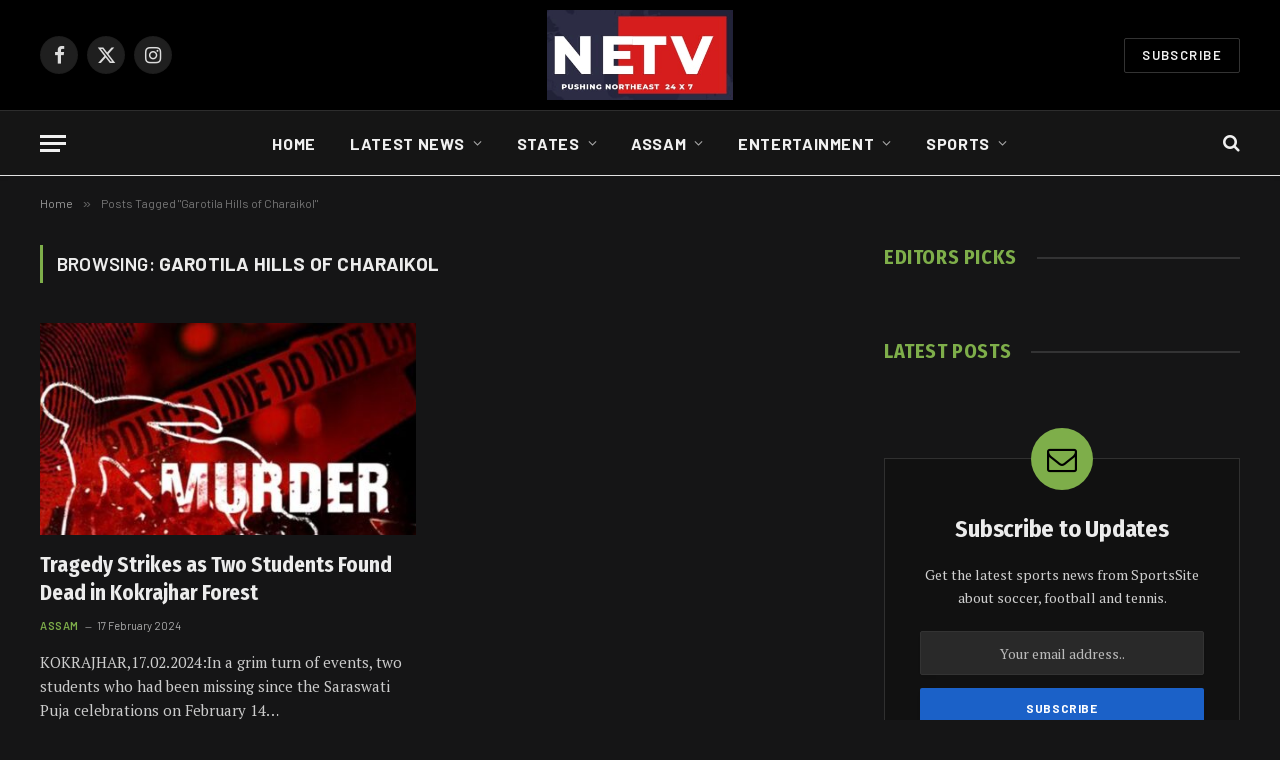

--- FILE ---
content_type: text/html; charset=UTF-8
request_url: https://netv.co.in/tag/garotila-hills-of-charaikol/
body_size: 39044
content:
<!DOCTYPE html>
<html lang="en-GB" class="s-dark site-s-dark">

<head>

	<meta charset="UTF-8" />
	<meta name="viewport" content="width=device-width, initial-scale=1" />
	<title>Garotila Hills of Charaikol &#8211; NETV</title><link rel="preload" as="font" href="https://netv.co.in/wp-content/themes/smart-mag/css/icons/fonts/ts-icons.woff2?v2.4" type="font/woff2" crossorigin="anonymous" />
<meta name='robots' content='max-image-preview:large' />

<!-- Open Graph Meta Tags generated by Blog2Social 752 - https://www.blog2social.com -->
<meta property="og:title" content="NETV"/>
<meta property="og:description" content=""/>
<meta property="og:url" content="https://netv.co.in/tag/garotila-hills-of-charaikol/"/>
<meta property="og:image" content="https://netv.co.in/wp-content/uploads/2024/02/5-4.jpg"/>
<meta property="og:image:width" content="580"/>
<meta property="og:image:height" content="306"/>
<meta property="og:type" content="article"/>
<meta property="og:article:published_time" content="2024-02-17 09:43:14"/>
<meta property="og:article:modified_time" content="2024-02-17 09:43:14"/>
<meta property="og:article:tag" content="Garotila Hills of Charaikol"/>
<meta property="og:article:tag" content="kokrajhar"/>
<meta property="og:article:tag" content="murdercase"/>
<!-- Open Graph Meta Tags generated by Blog2Social 752 - https://www.blog2social.com -->

<!-- Twitter Card generated by Blog2Social 752 - https://www.blog2social.com -->
<meta name="twitter:card" content="summary">
<meta name="twitter:title" content="NETV"/>
<meta name="twitter:description" content=""/>
<meta name="twitter:image" content="https://netv.co.in/wp-content/uploads/2024/02/5-4.jpg"/>
<!-- Twitter Card generated by Blog2Social 752 - https://www.blog2social.com -->
<link rel='dns-prefetch' href='//fonts.googleapis.com' />
<link rel="alternate" type="application/rss+xml" title="NETV &raquo; Feed" href="https://netv.co.in/feed/" />
<link rel="alternate" type="application/rss+xml" title="NETV &raquo; Comments Feed" href="https://netv.co.in/comments/feed/" />
<link rel="alternate" type="application/rss+xml" title="NETV &raquo; Garotila Hills of Charaikol Tag Feed" href="https://netv.co.in/tag/garotila-hills-of-charaikol/feed/" />
<script type="text/javascript">
/* <![CDATA[ */
window._wpemojiSettings = {"baseUrl":"https:\/\/s.w.org\/images\/core\/emoji\/15.0.3\/72x72\/","ext":".png","svgUrl":"https:\/\/s.w.org\/images\/core\/emoji\/15.0.3\/svg\/","svgExt":".svg","source":{"concatemoji":"https:\/\/netv.co.in\/wp-includes\/js\/wp-emoji-release.min.js?ver=6.5.7"}};
/*! This file is auto-generated */
!function(i,n){var o,s,e;function c(e){try{var t={supportTests:e,timestamp:(new Date).valueOf()};sessionStorage.setItem(o,JSON.stringify(t))}catch(e){}}function p(e,t,n){e.clearRect(0,0,e.canvas.width,e.canvas.height),e.fillText(t,0,0);var t=new Uint32Array(e.getImageData(0,0,e.canvas.width,e.canvas.height).data),r=(e.clearRect(0,0,e.canvas.width,e.canvas.height),e.fillText(n,0,0),new Uint32Array(e.getImageData(0,0,e.canvas.width,e.canvas.height).data));return t.every(function(e,t){return e===r[t]})}function u(e,t,n){switch(t){case"flag":return n(e,"\ud83c\udff3\ufe0f\u200d\u26a7\ufe0f","\ud83c\udff3\ufe0f\u200b\u26a7\ufe0f")?!1:!n(e,"\ud83c\uddfa\ud83c\uddf3","\ud83c\uddfa\u200b\ud83c\uddf3")&&!n(e,"\ud83c\udff4\udb40\udc67\udb40\udc62\udb40\udc65\udb40\udc6e\udb40\udc67\udb40\udc7f","\ud83c\udff4\u200b\udb40\udc67\u200b\udb40\udc62\u200b\udb40\udc65\u200b\udb40\udc6e\u200b\udb40\udc67\u200b\udb40\udc7f");case"emoji":return!n(e,"\ud83d\udc26\u200d\u2b1b","\ud83d\udc26\u200b\u2b1b")}return!1}function f(e,t,n){var r="undefined"!=typeof WorkerGlobalScope&&self instanceof WorkerGlobalScope?new OffscreenCanvas(300,150):i.createElement("canvas"),a=r.getContext("2d",{willReadFrequently:!0}),o=(a.textBaseline="top",a.font="600 32px Arial",{});return e.forEach(function(e){o[e]=t(a,e,n)}),o}function t(e){var t=i.createElement("script");t.src=e,t.defer=!0,i.head.appendChild(t)}"undefined"!=typeof Promise&&(o="wpEmojiSettingsSupports",s=["flag","emoji"],n.supports={everything:!0,everythingExceptFlag:!0},e=new Promise(function(e){i.addEventListener("DOMContentLoaded",e,{once:!0})}),new Promise(function(t){var n=function(){try{var e=JSON.parse(sessionStorage.getItem(o));if("object"==typeof e&&"number"==typeof e.timestamp&&(new Date).valueOf()<e.timestamp+604800&&"object"==typeof e.supportTests)return e.supportTests}catch(e){}return null}();if(!n){if("undefined"!=typeof Worker&&"undefined"!=typeof OffscreenCanvas&&"undefined"!=typeof URL&&URL.createObjectURL&&"undefined"!=typeof Blob)try{var e="postMessage("+f.toString()+"("+[JSON.stringify(s),u.toString(),p.toString()].join(",")+"));",r=new Blob([e],{type:"text/javascript"}),a=new Worker(URL.createObjectURL(r),{name:"wpTestEmojiSupports"});return void(a.onmessage=function(e){c(n=e.data),a.terminate(),t(n)})}catch(e){}c(n=f(s,u,p))}t(n)}).then(function(e){for(var t in e)n.supports[t]=e[t],n.supports.everything=n.supports.everything&&n.supports[t],"flag"!==t&&(n.supports.everythingExceptFlag=n.supports.everythingExceptFlag&&n.supports[t]);n.supports.everythingExceptFlag=n.supports.everythingExceptFlag&&!n.supports.flag,n.DOMReady=!1,n.readyCallback=function(){n.DOMReady=!0}}).then(function(){return e}).then(function(){var e;n.supports.everything||(n.readyCallback(),(e=n.source||{}).concatemoji?t(e.concatemoji):e.wpemoji&&e.twemoji&&(t(e.twemoji),t(e.wpemoji)))}))}((window,document),window._wpemojiSettings);
/* ]]> */
</script>

<style id='wp-emoji-styles-inline-css' type='text/css'>

	img.wp-smiley, img.emoji {
		display: inline !important;
		border: none !important;
		box-shadow: none !important;
		height: 1em !important;
		width: 1em !important;
		margin: 0 0.07em !important;
		vertical-align: -0.1em !important;
		background: none !important;
		padding: 0 !important;
	}
</style>
<link rel='stylesheet' id='wp-block-library-css' href='https://netv.co.in/wp-includes/css/dist/block-library/style.min.css?ver=6.5.7' type='text/css' media='all' />
<style id='classic-theme-styles-inline-css' type='text/css'>
/*! This file is auto-generated */
.wp-block-button__link{color:#fff;background-color:#32373c;border-radius:9999px;box-shadow:none;text-decoration:none;padding:calc(.667em + 2px) calc(1.333em + 2px);font-size:1.125em}.wp-block-file__button{background:#32373c;color:#fff;text-decoration:none}
</style>
<style id='global-styles-inline-css' type='text/css'>
body{--wp--preset--color--black: #000000;--wp--preset--color--cyan-bluish-gray: #abb8c3;--wp--preset--color--white: #ffffff;--wp--preset--color--pale-pink: #f78da7;--wp--preset--color--vivid-red: #cf2e2e;--wp--preset--color--luminous-vivid-orange: #ff6900;--wp--preset--color--luminous-vivid-amber: #fcb900;--wp--preset--color--light-green-cyan: #7bdcb5;--wp--preset--color--vivid-green-cyan: #00d084;--wp--preset--color--pale-cyan-blue: #8ed1fc;--wp--preset--color--vivid-cyan-blue: #0693e3;--wp--preset--color--vivid-purple: #9b51e0;--wp--preset--gradient--vivid-cyan-blue-to-vivid-purple: linear-gradient(135deg,rgba(6,147,227,1) 0%,rgb(155,81,224) 100%);--wp--preset--gradient--light-green-cyan-to-vivid-green-cyan: linear-gradient(135deg,rgb(122,220,180) 0%,rgb(0,208,130) 100%);--wp--preset--gradient--luminous-vivid-amber-to-luminous-vivid-orange: linear-gradient(135deg,rgba(252,185,0,1) 0%,rgba(255,105,0,1) 100%);--wp--preset--gradient--luminous-vivid-orange-to-vivid-red: linear-gradient(135deg,rgba(255,105,0,1) 0%,rgb(207,46,46) 100%);--wp--preset--gradient--very-light-gray-to-cyan-bluish-gray: linear-gradient(135deg,rgb(238,238,238) 0%,rgb(169,184,195) 100%);--wp--preset--gradient--cool-to-warm-spectrum: linear-gradient(135deg,rgb(74,234,220) 0%,rgb(151,120,209) 20%,rgb(207,42,186) 40%,rgb(238,44,130) 60%,rgb(251,105,98) 80%,rgb(254,248,76) 100%);--wp--preset--gradient--blush-light-purple: linear-gradient(135deg,rgb(255,206,236) 0%,rgb(152,150,240) 100%);--wp--preset--gradient--blush-bordeaux: linear-gradient(135deg,rgb(254,205,165) 0%,rgb(254,45,45) 50%,rgb(107,0,62) 100%);--wp--preset--gradient--luminous-dusk: linear-gradient(135deg,rgb(255,203,112) 0%,rgb(199,81,192) 50%,rgb(65,88,208) 100%);--wp--preset--gradient--pale-ocean: linear-gradient(135deg,rgb(255,245,203) 0%,rgb(182,227,212) 50%,rgb(51,167,181) 100%);--wp--preset--gradient--electric-grass: linear-gradient(135deg,rgb(202,248,128) 0%,rgb(113,206,126) 100%);--wp--preset--gradient--midnight: linear-gradient(135deg,rgb(2,3,129) 0%,rgb(40,116,252) 100%);--wp--preset--font-size--small: 13px;--wp--preset--font-size--medium: 20px;--wp--preset--font-size--large: 36px;--wp--preset--font-size--x-large: 42px;--wp--preset--spacing--20: 0.44rem;--wp--preset--spacing--30: 0.67rem;--wp--preset--spacing--40: 1rem;--wp--preset--spacing--50: 1.5rem;--wp--preset--spacing--60: 2.25rem;--wp--preset--spacing--70: 3.38rem;--wp--preset--spacing--80: 5.06rem;--wp--preset--shadow--natural: 6px 6px 9px rgba(0, 0, 0, 0.2);--wp--preset--shadow--deep: 12px 12px 50px rgba(0, 0, 0, 0.4);--wp--preset--shadow--sharp: 6px 6px 0px rgba(0, 0, 0, 0.2);--wp--preset--shadow--outlined: 6px 6px 0px -3px rgba(255, 255, 255, 1), 6px 6px rgba(0, 0, 0, 1);--wp--preset--shadow--crisp: 6px 6px 0px rgba(0, 0, 0, 1);}:where(.is-layout-flex){gap: 0.5em;}:where(.is-layout-grid){gap: 0.5em;}body .is-layout-flex{display: flex;}body .is-layout-flex{flex-wrap: wrap;align-items: center;}body .is-layout-flex > *{margin: 0;}body .is-layout-grid{display: grid;}body .is-layout-grid > *{margin: 0;}:where(.wp-block-columns.is-layout-flex){gap: 2em;}:where(.wp-block-columns.is-layout-grid){gap: 2em;}:where(.wp-block-post-template.is-layout-flex){gap: 1.25em;}:where(.wp-block-post-template.is-layout-grid){gap: 1.25em;}.has-black-color{color: var(--wp--preset--color--black) !important;}.has-cyan-bluish-gray-color{color: var(--wp--preset--color--cyan-bluish-gray) !important;}.has-white-color{color: var(--wp--preset--color--white) !important;}.has-pale-pink-color{color: var(--wp--preset--color--pale-pink) !important;}.has-vivid-red-color{color: var(--wp--preset--color--vivid-red) !important;}.has-luminous-vivid-orange-color{color: var(--wp--preset--color--luminous-vivid-orange) !important;}.has-luminous-vivid-amber-color{color: var(--wp--preset--color--luminous-vivid-amber) !important;}.has-light-green-cyan-color{color: var(--wp--preset--color--light-green-cyan) !important;}.has-vivid-green-cyan-color{color: var(--wp--preset--color--vivid-green-cyan) !important;}.has-pale-cyan-blue-color{color: var(--wp--preset--color--pale-cyan-blue) !important;}.has-vivid-cyan-blue-color{color: var(--wp--preset--color--vivid-cyan-blue) !important;}.has-vivid-purple-color{color: var(--wp--preset--color--vivid-purple) !important;}.has-black-background-color{background-color: var(--wp--preset--color--black) !important;}.has-cyan-bluish-gray-background-color{background-color: var(--wp--preset--color--cyan-bluish-gray) !important;}.has-white-background-color{background-color: var(--wp--preset--color--white) !important;}.has-pale-pink-background-color{background-color: var(--wp--preset--color--pale-pink) !important;}.has-vivid-red-background-color{background-color: var(--wp--preset--color--vivid-red) !important;}.has-luminous-vivid-orange-background-color{background-color: var(--wp--preset--color--luminous-vivid-orange) !important;}.has-luminous-vivid-amber-background-color{background-color: var(--wp--preset--color--luminous-vivid-amber) !important;}.has-light-green-cyan-background-color{background-color: var(--wp--preset--color--light-green-cyan) !important;}.has-vivid-green-cyan-background-color{background-color: var(--wp--preset--color--vivid-green-cyan) !important;}.has-pale-cyan-blue-background-color{background-color: var(--wp--preset--color--pale-cyan-blue) !important;}.has-vivid-cyan-blue-background-color{background-color: var(--wp--preset--color--vivid-cyan-blue) !important;}.has-vivid-purple-background-color{background-color: var(--wp--preset--color--vivid-purple) !important;}.has-black-border-color{border-color: var(--wp--preset--color--black) !important;}.has-cyan-bluish-gray-border-color{border-color: var(--wp--preset--color--cyan-bluish-gray) !important;}.has-white-border-color{border-color: var(--wp--preset--color--white) !important;}.has-pale-pink-border-color{border-color: var(--wp--preset--color--pale-pink) !important;}.has-vivid-red-border-color{border-color: var(--wp--preset--color--vivid-red) !important;}.has-luminous-vivid-orange-border-color{border-color: var(--wp--preset--color--luminous-vivid-orange) !important;}.has-luminous-vivid-amber-border-color{border-color: var(--wp--preset--color--luminous-vivid-amber) !important;}.has-light-green-cyan-border-color{border-color: var(--wp--preset--color--light-green-cyan) !important;}.has-vivid-green-cyan-border-color{border-color: var(--wp--preset--color--vivid-green-cyan) !important;}.has-pale-cyan-blue-border-color{border-color: var(--wp--preset--color--pale-cyan-blue) !important;}.has-vivid-cyan-blue-border-color{border-color: var(--wp--preset--color--vivid-cyan-blue) !important;}.has-vivid-purple-border-color{border-color: var(--wp--preset--color--vivid-purple) !important;}.has-vivid-cyan-blue-to-vivid-purple-gradient-background{background: var(--wp--preset--gradient--vivid-cyan-blue-to-vivid-purple) !important;}.has-light-green-cyan-to-vivid-green-cyan-gradient-background{background: var(--wp--preset--gradient--light-green-cyan-to-vivid-green-cyan) !important;}.has-luminous-vivid-amber-to-luminous-vivid-orange-gradient-background{background: var(--wp--preset--gradient--luminous-vivid-amber-to-luminous-vivid-orange) !important;}.has-luminous-vivid-orange-to-vivid-red-gradient-background{background: var(--wp--preset--gradient--luminous-vivid-orange-to-vivid-red) !important;}.has-very-light-gray-to-cyan-bluish-gray-gradient-background{background: var(--wp--preset--gradient--very-light-gray-to-cyan-bluish-gray) !important;}.has-cool-to-warm-spectrum-gradient-background{background: var(--wp--preset--gradient--cool-to-warm-spectrum) !important;}.has-blush-light-purple-gradient-background{background: var(--wp--preset--gradient--blush-light-purple) !important;}.has-blush-bordeaux-gradient-background{background: var(--wp--preset--gradient--blush-bordeaux) !important;}.has-luminous-dusk-gradient-background{background: var(--wp--preset--gradient--luminous-dusk) !important;}.has-pale-ocean-gradient-background{background: var(--wp--preset--gradient--pale-ocean) !important;}.has-electric-grass-gradient-background{background: var(--wp--preset--gradient--electric-grass) !important;}.has-midnight-gradient-background{background: var(--wp--preset--gradient--midnight) !important;}.has-small-font-size{font-size: var(--wp--preset--font-size--small) !important;}.has-medium-font-size{font-size: var(--wp--preset--font-size--medium) !important;}.has-large-font-size{font-size: var(--wp--preset--font-size--large) !important;}.has-x-large-font-size{font-size: var(--wp--preset--font-size--x-large) !important;}
.wp-block-navigation a:where(:not(.wp-element-button)){color: inherit;}
:where(.wp-block-post-template.is-layout-flex){gap: 1.25em;}:where(.wp-block-post-template.is-layout-grid){gap: 1.25em;}
:where(.wp-block-columns.is-layout-flex){gap: 2em;}:where(.wp-block-columns.is-layout-grid){gap: 2em;}
.wp-block-pullquote{font-size: 1.5em;line-height: 1.6;}
</style>
<link rel='stylesheet' id='smartmag-core-css' href='https://netv.co.in/wp-content/themes/smart-mag/style.css?ver=9.3.0' type='text/css' media='all' />
<style id='smartmag-core-inline-css' type='text/css'>
:root { --c-main: #7eae4a;
--c-main-rgb: 126,174,74;
--text-font: "PT Serif", Georgia, serif;
--body-font: "PT Serif", Georgia, serif;
--ui-font: "Barlow", system-ui, -apple-system, "Segoe UI", Arial, sans-serif;
--title-font: "Barlow", system-ui, -apple-system, "Segoe UI", Arial, sans-serif;
--h-font: "Barlow", system-ui, -apple-system, "Segoe UI", Arial, sans-serif;
--title-font: "Fira Sans Condensed", system-ui, -apple-system, "Segoe UI", Arial, sans-serif;
--h-font: "Fira Sans Condensed", system-ui, -apple-system, "Segoe UI", Arial, sans-serif;
--title-size-xs: 17px;
--title-size-s: 18px;
--title-size-n: 19px;
--title-size-m: 21px; }
.smart-head-main { --c-shadow: rgba(10,10,10,0.03); }
.smart-head-main .smart-head-bot { --head-h: 66px; border-bottom-width: 1px; border-bottom-color: #e2e2e2; }
.navigation-main .menu > li > a { font-size: 16px; font-weight: bold; letter-spacing: 0.04em; }
.s-light .navigation { --c-nav-blip: #565656; }
.smart-head .ts-button1 { font-weight: 600; }
.post-meta .meta-item, .post-meta .text-in { font-size: 11px; }
.post-meta .post-cat > a { font-weight: 600; }
.block-head-b .heading { font-size: 20px; letter-spacing: 0.03em; }
.block-head-e1 .heading { letter-spacing: .04em; }
.block-head-e2 .heading { text-transform: uppercase; letter-spacing: 0.03em; }
.block-head-e2 { --space-below: 25px; }
.block-head-e2 .heading { color: var(--c-main); }
.block-head-g .heading { font-size: 17px; }
.post-meta-single .meta-item, .post-meta-single .text-in { font-size: 13px; }
.post-content h1, .post-content h2, .post-content h3, .post-content h4, .post-content h5, .post-content h6 { font-family: "Barlow", system-ui, -apple-system, "Segoe UI", Arial, sans-serif; }
.site-s-light .entry-content { color: #262626; }
.post-share-b:not(.is-not-global) { --service-height: 38px; }
.spc-newsletter input[type=submit] { background: #1b61c8; }
@media (min-width: 1200px) { .block-head-e1 .heading { font-size: 20px; }
.loop-list .post-title { font-size: 24px; }
.entry-content { font-size: 17px; } }
@media (min-width: 940px) and (max-width: 1200px) { .navigation-main .menu > li > a { font-size: calc(10px + (16px - 10px) * .7); } }


</style>
<link rel='stylesheet' id='smartmag-magnific-popup-css' href='https://netv.co.in/wp-content/themes/smart-mag/css/lightbox.css?ver=9.3.0' type='text/css' media='all' />
<link rel='stylesheet' id='smartmag-icons-css' href='https://netv.co.in/wp-content/themes/smart-mag/css/icons/icons.css?ver=9.3.0' type='text/css' media='all' />
<link crossorigin="anonymous" rel='stylesheet' id='smartmag-gfonts-custom-css' href='https://fonts.googleapis.com/css?family=PT+Serif%3A400%2C500%2C600%2C700%7CBarlow%3A400%2C500%2C600%2C700%7CFira+Sans+Condensed%3A400%2C500%2C600%2C700&#038;display=swap' type='text/css' media='all' />
<script type="text/javascript" src="https://netv.co.in/wp-content/plugins/sphere-post-views/assets/js/post-views.js?ver=1.0.1" id="sphere-post-views-js"></script>
<script type="text/javascript" id="sphere-post-views-js-after">
/* <![CDATA[ */
var Sphere_PostViews = {"ajaxUrl":"https:\/\/netv.co.in\/wp-admin\/admin-ajax.php?sphere_post_views=1","sampling":0,"samplingRate":10,"repeatCountDelay":0,"postID":false,"token":"9b0d854289"}
/* ]]> */
</script>
<script type="text/javascript" src="https://netv.co.in/wp-includes/js/jquery/jquery.min.js?ver=3.7.1" id="jquery-core-js"></script>
<script type="text/javascript" src="https://netv.co.in/wp-includes/js/jquery/jquery-migrate.min.js?ver=3.4.1" id="jquery-migrate-js"></script>
<link rel="https://api.w.org/" href="https://netv.co.in/wp-json/" /><link rel="alternate" type="application/json" href="https://netv.co.in/wp-json/wp/v2/tags/425" /><link rel="EditURI" type="application/rsd+xml" title="RSD" href="https://netv.co.in/xmlrpc.php?rsd" />
<meta name="generator" content="WordPress 6.5.7" />

		<script>
		var BunyadSchemeKey = 'bunyad-scheme';
		(() => {
			const d = document.documentElement;
			const c = d.classList;
			var scheme = localStorage.getItem(BunyadSchemeKey);
			
			if (scheme) {
				d.dataset.origClass = c;
				scheme === 'dark' ? c.remove('s-light', 'site-s-light') : c.remove('s-dark', 'site-s-dark');
				c.add('site-s-' + scheme, 's-' + scheme);
			}
		})();
		</script>
		<meta name="generator" content="Elementor 3.21.8; features: e_optimized_assets_loading, e_optimized_css_loading, additional_custom_breakpoints; settings: css_print_method-external, google_font-enabled, font_display-swap">
<!-- There is no amphtml version available for this URL. --><style id="wpforms-css-vars-root">
				:root {
					--wpforms-field-border-radius: 3px;
--wpforms-field-background-color: #ffffff;
--wpforms-field-border-color: rgba( 0, 0, 0, 0.25 );
--wpforms-field-text-color: rgba( 0, 0, 0, 0.7 );
--wpforms-label-color: rgba( 0, 0, 0, 0.85 );
--wpforms-label-sublabel-color: rgba( 0, 0, 0, 0.55 );
--wpforms-label-error-color: #d63637;
--wpforms-button-border-radius: 3px;
--wpforms-button-background-color: #066aab;
--wpforms-button-text-color: #ffffff;
--wpforms-field-size-input-height: 43px;
--wpforms-field-size-input-spacing: 15px;
--wpforms-field-size-font-size: 16px;
--wpforms-field-size-line-height: 19px;
--wpforms-field-size-padding-h: 14px;
--wpforms-field-size-checkbox-size: 16px;
--wpforms-field-size-sublabel-spacing: 5px;
--wpforms-field-size-icon-size: 1;
--wpforms-label-size-font-size: 16px;
--wpforms-label-size-line-height: 19px;
--wpforms-label-size-sublabel-font-size: 14px;
--wpforms-label-size-sublabel-line-height: 17px;
--wpforms-button-size-font-size: 17px;
--wpforms-button-size-height: 41px;
--wpforms-button-size-padding-h: 15px;
--wpforms-button-size-margin-top: 10px;

				}
			</style>

</head>

<body class="archive tag tag-garotila-hills-of-charaikol tag-425 right-sidebar has-lb has-lb-sm layout-normal elementor-default elementor-kit-7">



<div class="main-wrap">

	
<div class="off-canvas-backdrop"></div>
<div class="mobile-menu-container off-canvas s-dark" id="off-canvas">

	<div class="off-canvas-head">
		<a href="#" class="close"><i class="tsi tsi-times"></i></a>

		<div class="ts-logo">
			<img class="logo-mobile logo-image" src="https://netv.co.in/wp-content/uploads/2023/07/WhatsApp-Image-2023-07-07-at-13.12.06-e1688966354582.jpeg" width="177" height="65" alt="NETV"/>		</div>
	</div>

	<div class="off-canvas-content">

		
			<ul id="menu-home" class="mobile-menu"><li id="menu-item-2959" class="menu-item menu-item-type-post_type menu-item-object-page menu-item-home menu-item-2959"><a href="https://netv.co.in/">Home</a></li>
<li id="menu-item-2964" class="menu-item menu-item-type-taxonomy menu-item-object-category menu-item-2964"><a href="https://netv.co.in/category/latest-news/">Latest News</a></li>
<li id="menu-item-3007" class="menu-item menu-item-type-taxonomy menu-item-object-category menu-item-has-children menu-item-3007"><a href="https://netv.co.in/category/state/">States</a>
<ul class="sub-menu">
	<li id="menu-item-3012" class="menu-item menu-item-type-taxonomy menu-item-object-category menu-item-3012"><a href="https://netv.co.in/category/state/andhra-pradesh/">Andhra Pradesh</a></li>
	<li id="menu-item-3013" class="menu-item menu-item-type-taxonomy menu-item-object-category menu-item-3013"><a href="https://netv.co.in/category/state/arunachal-pradesh/">Arunachal Pradesh</a></li>
	<li id="menu-item-2977" class="menu-item menu-item-type-custom menu-item-object-custom menu-item-2977"><a href="https://netv.co.in/?cat=71">Bihar</a></li>
	<li id="menu-item-2978" class="menu-item menu-item-type-custom menu-item-object-custom menu-item-2978"><a href="https://netv.co.in/?cat=97">Chandigarh</a></li>
	<li id="menu-item-2979" class="menu-item menu-item-type-custom menu-item-object-custom menu-item-2979"><a href="https://netv.co.in/?cat=72">Chhattisgarh</a></li>
	<li id="menu-item-2980" class="menu-item menu-item-type-custom menu-item-object-custom menu-item-2980"><a href="https://netv.co.in/?cat=98">Delhi</a></li>
	<li id="menu-item-2982" class="menu-item menu-item-type-custom menu-item-object-custom menu-item-2982"><a href="https://netv.co.in/?cat=74">Gujarat</a></li>
	<li id="menu-item-2981" class="menu-item menu-item-type-custom menu-item-object-custom menu-item-2981"><a href="https://netv.co.in/?cat=73">Goa</a></li>
	<li id="menu-item-2985" class="menu-item menu-item-type-custom menu-item-object-custom menu-item-2985"><a href="https://netv.co.in/?cat=96">Jammu &#038; Kashmir</a></li>
	<li id="menu-item-2986" class="menu-item menu-item-type-custom menu-item-object-custom menu-item-2986"><a href="https://netv.co.in/?cat=77">Jharkhand</a></li>
	<li id="menu-item-2987" class="menu-item menu-item-type-custom menu-item-object-custom menu-item-2987"><a href="https://netv.co.in/?cat=78">Karnataka</a></li>
	<li id="menu-item-2988" class="menu-item menu-item-type-custom menu-item-object-custom menu-item-2988"><a href="https://netv.co.in/?cat=79">Kerala</a></li>
	<li id="menu-item-2983" class="menu-item menu-item-type-custom menu-item-object-custom menu-item-2983"><a href="https://netv.co.in/?cat=75">Haryana</a></li>
	<li id="menu-item-2984" class="menu-item menu-item-type-custom menu-item-object-custom menu-item-2984"><a href="https://netv.co.in/?cat=76">Himachal Pradesh</a></li>
	<li id="menu-item-2989" class="menu-item menu-item-type-custom menu-item-object-custom menu-item-2989"><a href="https://netv.co.in/?cat=80">Madhya Pradesh</a></li>
	<li id="menu-item-2990" class="menu-item menu-item-type-custom menu-item-object-custom menu-item-2990"><a href="https://netv.co.in/?cat=81">Maharashtra</a></li>
	<li id="menu-item-2992" class="menu-item menu-item-type-custom menu-item-object-custom menu-item-2992"><a href="https://netv.co.in/?cat=82">Manipur</a></li>
	<li id="menu-item-2993" class="menu-item menu-item-type-custom menu-item-object-custom menu-item-2993"><a href="https://netv.co.in/?cat=83">Meghalaya</a></li>
	<li id="menu-item-2994" class="menu-item menu-item-type-custom menu-item-object-custom menu-item-2994"><a href="https://netv.co.in/?cat=84">Mizoram</a></li>
	<li id="menu-item-2995" class="menu-item menu-item-type-custom menu-item-object-custom menu-item-2995"><a href="https://netv.co.in/?cat=85">Nagaland</a></li>
	<li id="menu-item-2997" class="menu-item menu-item-type-custom menu-item-object-custom menu-item-2997"><a href="https://netv.co.in/?cat=86">Odisha</a></li>
	<li id="menu-item-2998" class="menu-item menu-item-type-custom menu-item-object-custom menu-item-2998"><a href="https://netv.co.in/?cat=87">Punjab</a></li>
	<li id="menu-item-2999" class="menu-item menu-item-type-custom menu-item-object-custom menu-item-2999"><a href="https://netv.co.in/?cat=88">Rajasthan</a></li>
	<li id="menu-item-3000" class="menu-item menu-item-type-custom menu-item-object-custom menu-item-3000"><a href="https://netv.co.in/?cat=89">Sikkim</a></li>
	<li id="menu-item-3001" class="menu-item menu-item-type-custom menu-item-object-custom menu-item-3001"><a href="https://netv.co.in/?cat=90">Tmil Nadu</a></li>
	<li id="menu-item-3003" class="menu-item menu-item-type-custom menu-item-object-custom menu-item-3003"><a href="https://netv.co.in/?cat=92">Tripura</a></li>
	<li id="menu-item-3002" class="menu-item menu-item-type-custom menu-item-object-custom menu-item-3002"><a href="https://netv.co.in/?cat=91">Telangana</a></li>
	<li id="menu-item-3005" class="menu-item menu-item-type-custom menu-item-object-custom menu-item-3005"><a href="https://netv.co.in/?cat=93">Uttarakhand</a></li>
	<li id="menu-item-3004" class="menu-item menu-item-type-custom menu-item-object-custom menu-item-3004"><a href="https://netv.co.in/?cat=94">Uttar Pradesh</a></li>
	<li id="menu-item-3006" class="menu-item menu-item-type-custom menu-item-object-custom menu-item-3006"><a href="https://netv.co.in/?cat=95">West Bengal</a></li>
</ul>
</li>
<li id="menu-item-2976" class="menu-item menu-item-type-custom menu-item-object-custom menu-item-2976"><a href="https://netv.co.in/?cat=70">Assam</a></li>
<li id="menu-item-2963" class="menu-item menu-item-type-taxonomy menu-item-object-category menu-item-2963"><a href="https://netv.co.in/category/entertainment/">Entertainment</a></li>
<li id="menu-item-2966" class="menu-item menu-item-type-taxonomy menu-item-object-category menu-item-2966"><a href="https://netv.co.in/category/sports/">Sports</a></li>
</ul>
		
					<div class="off-canvas-widgets">
							</div>
		
		
		<div class="spc-social-block spc-social spc-social-b smart-head-social">
		
			
				<a href="#" class="link service s-facebook" target="_blank" rel="nofollow noopener">
					<i class="icon tsi tsi-facebook"></i>
					<span class="visuallyhidden">Facebook</span>
				</a>
									
			
				<a href="#" class="link service s-twitter" target="_blank" rel="nofollow noopener">
					<i class="icon tsi tsi-twitter"></i>
					<span class="visuallyhidden">X (Twitter)</span>
				</a>
									
			
				<a href="#" class="link service s-instagram" target="_blank" rel="nofollow noopener">
					<i class="icon tsi tsi-instagram"></i>
					<span class="visuallyhidden">Instagram</span>
				</a>
									
			
		</div>

		
	</div>

</div>
<div class="smart-head smart-head-b smart-head-main" id="smart-head" data-sticky="auto" data-sticky-type="smart" data-sticky-full>
	
	<div class="smart-head-row smart-head-mid smart-head-row-3 s-dark smart-head-row-full">

		<div class="inner wrap">

							
				<div class="items items-left ">
				
		<div class="spc-social-block spc-social spc-social-b smart-head-social">
		
			
				<a href="#" class="link service s-facebook" target="_blank" rel="nofollow noopener">
					<i class="icon tsi tsi-facebook"></i>
					<span class="visuallyhidden">Facebook</span>
				</a>
									
			
				<a href="#" class="link service s-twitter" target="_blank" rel="nofollow noopener">
					<i class="icon tsi tsi-twitter"></i>
					<span class="visuallyhidden">X (Twitter)</span>
				</a>
									
			
				<a href="#" class="link service s-instagram" target="_blank" rel="nofollow noopener">
					<i class="icon tsi tsi-instagram"></i>
					<span class="visuallyhidden">Instagram</span>
				</a>
									
			
		</div>

						</div>

							
				<div class="items items-center ">
					<a href="https://netv.co.in/" title="NETV" rel="home" class="logo-link ts-logo logo-is-image">
		<span>
			
				
					<img fetchpriority="high" src="http://netv.co.in/wp-content/uploads/2024/05/NETV-LOGO.png" class="logo-image logo-image-dark" alt="NETV" width="369" height="178"/><img src="http://netv.co.in/wp-content/uploads/2024/05/NETV-LOGO.png" class="logo-image" alt="NETV" width="369" height="178"/>
									 
					</span>
	</a>				</div>

							
				<div class="items items-right ">
				
	<a href="#" class="ts-button ts-button-alt ts-button1">
		Subscribe	</a>
				</div>

						
		</div>
	</div>

	
	<div class="smart-head-row smart-head-bot smart-head-row-3 is-light has-center-nav smart-head-row-full">

		<div class="inner wrap">

							
				<div class="items items-left ">
				
<button class="offcanvas-toggle has-icon" type="button" aria-label="Menu">
	<span class="hamburger-icon hamburger-icon-a">
		<span class="inner"></span>
	</span>
</button>				</div>

							
				<div class="items items-center ">
					<div class="nav-wrap">
		<nav class="navigation navigation-main nav-hov-a">
			<ul id="menu-home-1" class="menu"><li class="menu-item menu-item-type-post_type menu-item-object-page menu-item-home menu-item-2959"><a href="https://netv.co.in/">Home</a></li>
<li class="menu-item menu-item-type-taxonomy menu-item-object-category menu-cat-56 menu-item-has-children item-mega-menu menu-item-2964"><a href="https://netv.co.in/category/latest-news/">Latest News</a>
<div class="sub-menu mega-menu mega-menu-a wrap">

		
	
	<section class="column recent-posts" data-columns="5">
					<div class="posts" data-id="56">

						<section class="block-wrap block-grid mb-none" data-id="1">

				
			<div class="block-content">
					
	<div class="loop loop-grid loop-grid-sm grid grid-5 md:grid-2 xs:grid-1">

					
<article class="l-post grid-post grid-sm-post">

	
			<div class="media">

		
			<a href="https://netv.co.in/zubeen-garg-death-case-trial-begins-in-guwahati-garima-garg-demands-special-court-as-charges-remain-unframed/" class="image-link media-ratio ratio-16-9" title="Zubeen Garg Death Case: Trial Begins in Guwahati; Garima Garg Demands Special Court as Charges Remain Unframed"><span data-bgsrc="https://netv.co.in/wp-content/uploads/2026/01/20260103_164835-450x262.png" class="img bg-cover wp-post-image attachment-bunyad-medium size-bunyad-medium lazyload" data-bgset="https://netv.co.in/wp-content/uploads/2026/01/20260103_164835-450x262.png 450w, https://netv.co.in/wp-content/uploads/2026/01/20260103_164835-300x174.png 300w, https://netv.co.in/wp-content/uploads/2026/01/20260103_164835-1024x595.png 1024w, https://netv.co.in/wp-content/uploads/2026/01/20260103_164835-768x447.png 768w, https://netv.co.in/wp-content/uploads/2026/01/20260103_164835-1536x893.png 1536w, https://netv.co.in/wp-content/uploads/2026/01/20260103_164835-2048x1191.png 2048w, https://netv.co.in/wp-content/uploads/2026/01/20260103_164835-150x87.png 150w, https://netv.co.in/wp-content/uploads/2026/01/20260103_164835-1200x698.png 1200w" data-sizes="(max-width: 377px) 100vw, 377px"></span></a>			
			
			
			
		
		</div>
	

	
		<div class="content">

			<div class="post-meta post-meta-a has-below"><h2 class="is-title post-title"><a href="https://netv.co.in/zubeen-garg-death-case-trial-begins-in-guwahati-garima-garg-demands-special-court-as-charges-remain-unframed/">Zubeen Garg Death Case: Trial Begins in Guwahati; Garima Garg Demands Special Court as Charges Remain Unframed</a></h2><div class="post-meta-items meta-below"><span class="meta-item date"><span class="date-link"><time class="post-date" datetime="2026-01-03T11:20:30+00:00">3 January 2026</time></span></span></div></div>			
			
			
		</div>

	
</article>					
<article class="l-post grid-post grid-sm-post">

	
			<div class="media">

		
			<a href="https://netv.co.in/updated-what-we-know-so-far-zubeen-garg-case-netv-special-report/" class="image-link media-ratio ratio-16-9" title="UPDATED: What we know so far — Zubeen Garg case (NETV special report)"><span data-bgsrc="https://netv.co.in/wp-content/uploads/2025/11/1-450x258.jpg" class="img bg-cover wp-post-image attachment-bunyad-medium size-bunyad-medium lazyload" data-bgset="https://netv.co.in/wp-content/uploads/2025/11/1-450x258.jpg 450w, https://netv.co.in/wp-content/uploads/2025/11/1-300x172.jpg 300w, https://netv.co.in/wp-content/uploads/2025/11/1-150x86.jpg 150w, https://netv.co.in/wp-content/uploads/2025/11/1.jpg 454w" data-sizes="(max-width: 377px) 100vw, 377px"></span></a>			
			
			
			
		
		</div>
	

	
		<div class="content">

			<div class="post-meta post-meta-a has-below"><h2 class="is-title post-title"><a href="https://netv.co.in/updated-what-we-know-so-far-zubeen-garg-case-netv-special-report/">UPDATED: What we know so far — Zubeen Garg case (NETV special report)</a></h2><div class="post-meta-items meta-below"><span class="meta-item date"><span class="date-link"><time class="post-date" datetime="2025-11-02T10:33:04+00:00">2 November 2025</time></span></span></div></div>			
			
			
		</div>

	
</article>					
<article class="l-post grid-post grid-sm-post">

	
			<div class="media">

		
			<a href="https://netv.co.in/zubeen-garg-death-mystery-manager-siddharth-sharma-arrested-shyamkanu-mahanta-named-in-poisoning-conspiracy-assam-sit-probe/" class="image-link media-ratio ratio-16-9" title="Zubeen Garg Death Mystery: Manager Siddharth Sharma Arrested, Shyamkanu Mahanta Named in Poisoning Conspiracy | Assam SIT Probe"><span data-bgsrc="https://netv.co.in/wp-content/uploads/2025/09/1-1-450x251.jpg" class="img bg-cover wp-post-image attachment-bunyad-medium size-bunyad-medium lazyload" data-bgset="https://netv.co.in/wp-content/uploads/2025/09/1-1-450x251.jpg 450w, https://netv.co.in/wp-content/uploads/2025/09/1-1-300x168.jpg 300w, https://netv.co.in/wp-content/uploads/2025/09/1-1-150x84.jpg 150w, https://netv.co.in/wp-content/uploads/2025/09/1-1.jpg 745w" data-sizes="(max-width: 377px) 100vw, 377px"></span></a>			
			
			
			
		
		</div>
	

	
		<div class="content">

			<div class="post-meta post-meta-a has-below"><h2 class="is-title post-title"><a href="https://netv.co.in/zubeen-garg-death-mystery-manager-siddharth-sharma-arrested-shyamkanu-mahanta-named-in-poisoning-conspiracy-assam-sit-probe/">Zubeen Garg Death Mystery: Manager Siddharth Sharma Arrested, Shyamkanu Mahanta Named in Poisoning Conspiracy | Assam SIT Probe</a></h2><div class="post-meta-items meta-below"><span class="meta-item date"><span class="date-link"><time class="post-date" datetime="2025-10-04T10:18:29+01:00">4 October 2025</time></span></span></div></div>			
			
			
		</div>

	
</article>					
<article class="l-post grid-post grid-sm-post">

	
			<div class="media">

		
			<a href="https://netv.co.in/can-shyamkanu-mahanta-escape-arrest-anticipatory-bail-twist-in-zubeen-garg-death-case/" class="image-link media-ratio ratio-16-9" title="Can Shyamkanu Mahanta Escape Arrest? Anticipatory Bail Twist in Zubeen Garg Death Case"><span data-bgsrc="https://netv.co.in/wp-content/uploads/2025/09/2.jpg" class="img bg-cover wp-post-image attachment-large size-large lazyload"></span></a>			
			
			
			
		
		</div>
	

	
		<div class="content">

			<div class="post-meta post-meta-a has-below"><h2 class="is-title post-title"><a href="https://netv.co.in/can-shyamkanu-mahanta-escape-arrest-anticipatory-bail-twist-in-zubeen-garg-death-case/">Can Shyamkanu Mahanta Escape Arrest? Anticipatory Bail Twist in Zubeen Garg Death Case</a></h2><div class="post-meta-items meta-below"><span class="meta-item date"><span class="date-link"><time class="post-date" datetime="2025-09-27T08:44:02+01:00">27 September 2025</time></span></span></div></div>			
			
			
		</div>

	
</article>					
<article class="l-post grid-post grid-sm-post">

	
			<div class="media">

		
			<a href="https://netv.co.in/zubeen-death-case-big-twist-shyamkanu-mahanta-booked-under-bns-612-105-1061/" class="image-link media-ratio ratio-16-9" title="Zubeen Death Case Big Twist: Shyamkanu Mahanta Booked Under BNS 61(2), 105, 106(1)!"><span data-bgsrc="https://netv.co.in/wp-content/uploads/2025/09/1-2-450x251.jpg" class="img bg-cover wp-post-image attachment-bunyad-medium size-bunyad-medium lazyload" data-bgset="https://netv.co.in/wp-content/uploads/2025/09/1-2-450x251.jpg 450w, https://netv.co.in/wp-content/uploads/2025/09/1-2-300x167.jpg 300w, https://netv.co.in/wp-content/uploads/2025/09/1-2-150x84.jpg 150w, https://netv.co.in/wp-content/uploads/2025/09/1-2.jpg 712w" data-sizes="(max-width: 377px) 100vw, 377px"></span></a>			
			
			
			
		
		</div>
	

	
		<div class="content">

			<div class="post-meta post-meta-a has-below"><h2 class="is-title post-title"><a href="https://netv.co.in/zubeen-death-case-big-twist-shyamkanu-mahanta-booked-under-bns-612-105-1061/">Zubeen Death Case Big Twist: Shyamkanu Mahanta Booked Under BNS 61(2), 105, 106(1)!</a></h2><div class="post-meta-items meta-below"><span class="meta-item date"><span class="date-link"><time class="post-date" datetime="2025-09-27T08:21:56+01:00">27 September 2025</time></span></span></div></div>			
			
			
		</div>

	
</article>		
	</div>

		
			</div>

		</section>
					
			</div> <!-- .posts -->
		
			</section>

</div></li>
<li class="menu-item menu-item-type-taxonomy menu-item-object-category menu-item-has-children menu-cat-67 menu-item-has-children item-mega-menu menu-item-3007"><a href="https://netv.co.in/category/state/">States</a>
<div class="sub-menu mega-menu mega-menu-a wrap">

		
	<div class="column sub-cats">
		
		<ol class="sub-nav">
							
				<li class="menu-item menu-item-type-taxonomy menu-item-object-category menu-cat-68 menu-item-3012"><a href="https://netv.co.in/category/state/andhra-pradesh/">Andhra Pradesh</a></li>
				
							
				<li class="menu-item menu-item-type-taxonomy menu-item-object-category menu-cat-69 menu-item-3013"><a href="https://netv.co.in/category/state/arunachal-pradesh/">Arunachal Pradesh</a></li>
				
							
				<li class="menu-item menu-item-type-custom menu-item-object-custom menu-item-2977"><a href="https://netv.co.in/?cat=71">Bihar</a></li>
				
							
				<li class="menu-item menu-item-type-custom menu-item-object-custom menu-item-2978"><a href="https://netv.co.in/?cat=97">Chandigarh</a></li>
				
							
				<li class="menu-item menu-item-type-custom menu-item-object-custom menu-item-2979"><a href="https://netv.co.in/?cat=72">Chhattisgarh</a></li>
				
							
				<li class="menu-item menu-item-type-custom menu-item-object-custom menu-item-2980"><a href="https://netv.co.in/?cat=98">Delhi</a></li>
				
							
				<li class="menu-item menu-item-type-custom menu-item-object-custom menu-item-2982"><a href="https://netv.co.in/?cat=74">Gujarat</a></li>
				
							
				<li class="menu-item menu-item-type-custom menu-item-object-custom menu-item-2981"><a href="https://netv.co.in/?cat=73">Goa</a></li>
				
							
				<li class="menu-item menu-item-type-custom menu-item-object-custom menu-item-2985"><a href="https://netv.co.in/?cat=96">Jammu &#038; Kashmir</a></li>
				
							
				<li class="menu-item menu-item-type-custom menu-item-object-custom menu-item-2986"><a href="https://netv.co.in/?cat=77">Jharkhand</a></li>
				
							
				<li class="menu-item menu-item-type-custom menu-item-object-custom menu-item-2987"><a href="https://netv.co.in/?cat=78">Karnataka</a></li>
				
							
				<li class="menu-item menu-item-type-custom menu-item-object-custom menu-item-2988"><a href="https://netv.co.in/?cat=79">Kerala</a></li>
				
							
				<li class="menu-item menu-item-type-custom menu-item-object-custom menu-item-2983"><a href="https://netv.co.in/?cat=75">Haryana</a></li>
				
							
				<li class="menu-item menu-item-type-custom menu-item-object-custom menu-item-2984"><a href="https://netv.co.in/?cat=76">Himachal Pradesh</a></li>
				
							
				<li class="menu-item menu-item-type-custom menu-item-object-custom menu-item-2989"><a href="https://netv.co.in/?cat=80">Madhya Pradesh</a></li>
				
							
				<li class="menu-item menu-item-type-custom menu-item-object-custom menu-item-2990"><a href="https://netv.co.in/?cat=81">Maharashtra</a></li>
				
							
				<li class="menu-item menu-item-type-custom menu-item-object-custom menu-item-2992"><a href="https://netv.co.in/?cat=82">Manipur</a></li>
				
							
				<li class="menu-item menu-item-type-custom menu-item-object-custom menu-item-2993"><a href="https://netv.co.in/?cat=83">Meghalaya</a></li>
				
							
				<li class="menu-item menu-item-type-custom menu-item-object-custom menu-item-2994"><a href="https://netv.co.in/?cat=84">Mizoram</a></li>
				
							
				<li class="menu-item menu-item-type-custom menu-item-object-custom menu-item-2995"><a href="https://netv.co.in/?cat=85">Nagaland</a></li>
				
							
				<li class="menu-item menu-item-type-custom menu-item-object-custom menu-item-2997"><a href="https://netv.co.in/?cat=86">Odisha</a></li>
				
							
				<li class="menu-item menu-item-type-custom menu-item-object-custom menu-item-2998"><a href="https://netv.co.in/?cat=87">Punjab</a></li>
				
							
				<li class="menu-item menu-item-type-custom menu-item-object-custom menu-item-2999"><a href="https://netv.co.in/?cat=88">Rajasthan</a></li>
				
							
				<li class="menu-item menu-item-type-custom menu-item-object-custom menu-item-3000"><a href="https://netv.co.in/?cat=89">Sikkim</a></li>
				
							
				<li class="menu-item menu-item-type-custom menu-item-object-custom menu-item-3001"><a href="https://netv.co.in/?cat=90">Tmil Nadu</a></li>
				
							
				<li class="menu-item menu-item-type-custom menu-item-object-custom menu-item-3003"><a href="https://netv.co.in/?cat=92">Tripura</a></li>
				
							
				<li class="menu-item menu-item-type-custom menu-item-object-custom menu-item-3002"><a href="https://netv.co.in/?cat=91">Telangana</a></li>
				
							
				<li class="menu-item menu-item-type-custom menu-item-object-custom menu-item-3005"><a href="https://netv.co.in/?cat=93">Uttarakhand</a></li>
				
							
				<li class="menu-item menu-item-type-custom menu-item-object-custom menu-item-3004"><a href="https://netv.co.in/?cat=94">Uttar Pradesh</a></li>
				
							
				<li class="menu-item menu-item-type-custom menu-item-object-custom menu-item-3006"><a href="https://netv.co.in/?cat=95">West Bengal</a></li>
				
						
			<li class="menu-item view-all menu-cat-67"><a href="https://netv.co.in/category/state/">View All</a></li>
		</ol>
	
	</div>
	

		
	
	<section class="column recent-posts" data-columns="4">
					<div class="posts" data-id="68">

						<section class="block-wrap block-grid cols-gap-sm mb-none" data-id="2">

				
			<div class="block-content">
					
	<div class="loop loop-grid loop-grid-sm grid grid-4 md:grid-2 xs:grid-1">

					
<article class="l-post grid-post grid-sm-post">

	
			<div class="media">

		
			<a href="https://netv.co.in/passenger-train-derails-in-vizianagaram-district/" class="image-link media-ratio ratio-16-9" title="Passenger Train Derails in Vizianagaram District"><span data-bgsrc="https://netv.co.in/wp-content/uploads/2023/10/104804218.gif" class="img bg-cover wp-post-image attachment-large size-large lazyload" data-bgset="https://netv.co.in/wp-content/uploads/2023/10/104804218.gif 400w, https://netv.co.in/wp-content/uploads/2023/10/104804218-300x169.gif 300w, https://netv.co.in/wp-content/uploads/2023/10/104804218-150x84.gif 150w" data-sizes="(max-width: 377px) 100vw, 377px"></span></a>			
			
			
			
		
		</div>
	

	
		<div class="content">

			<div class="post-meta post-meta-a has-below"><h2 class="is-title post-title"><a href="https://netv.co.in/passenger-train-derails-in-vizianagaram-district/">Passenger Train Derails in Vizianagaram District</a></h2><div class="post-meta-items meta-below"><span class="meta-item date"><span class="date-link"><time class="post-date" datetime="2023-10-29T16:49:47+00:00">29 October 2023</time></span></span></div></div>			
			
			
		</div>

	
</article>					
<article class="l-post grid-post grid-sm-post">

	
			<div class="media">

		
			<a href="https://netv.co.in/andhra-medical-student-23-dies-by-suicide-in-college-hostel-room/" class="image-link media-ratio ratio-16-9" title="Andhra Medical Student, 23, Dies By Suicide In College Hostel Room"><span data-bgsrc="https://netv.co.in/wp-content/uploads/2023/07/0htt5beg_india-police-generic_625x300_23_December_22-450x277.jpg" class="img bg-cover wp-post-image attachment-bunyad-medium size-bunyad-medium lazyload" data-bgset="https://netv.co.in/wp-content/uploads/2023/07/0htt5beg_india-police-generic_625x300_23_December_22-450x277.jpg 450w, https://netv.co.in/wp-content/uploads/2023/07/0htt5beg_india-police-generic_625x300_23_December_22-300x185.jpg 300w, https://netv.co.in/wp-content/uploads/2023/07/0htt5beg_india-police-generic_625x300_23_December_22-150x92.jpg 150w, https://netv.co.in/wp-content/uploads/2023/07/0htt5beg_india-police-generic_625x300_23_December_22.jpg 650w" data-sizes="(max-width: 377px) 100vw, 377px"></span></a>			
			
			
			
		
		</div>
	

	
		<div class="content">

			<div class="post-meta post-meta-a has-below"><h2 class="is-title post-title"><a href="https://netv.co.in/andhra-medical-student-23-dies-by-suicide-in-college-hostel-room/">Andhra Medical Student, 23, Dies By Suicide In College Hostel Room</a></h2><div class="post-meta-items meta-below"><span class="meta-item date"><span class="date-link"><time class="post-date" datetime="2023-07-08T10:52:13+01:00">8 July 2023</time></span></span></div></div>			
			
			
		</div>

	
</article>					
<article class="l-post grid-post grid-sm-post">

	
			<div class="media">

		
			<a href="https://netv.co.in/indian-techie-in-us-drowns-while-rescuing-his-children-at-florida-beach/" class="image-link media-ratio ratio-16-9" title="Indian Techie In US Drowns While Rescuing His Children At Florida Beach"><span data-bgsrc="https://netv.co.in/wp-content/uploads/2023/07/37m2i4co_california-beach_625x300_05_June_23-450x277.webp" class="img bg-cover wp-post-image attachment-bunyad-medium size-bunyad-medium lazyload" data-bgset="https://netv.co.in/wp-content/uploads/2023/07/37m2i4co_california-beach_625x300_05_June_23-450x277.webp 450w, https://netv.co.in/wp-content/uploads/2023/07/37m2i4co_california-beach_625x300_05_June_23-300x185.webp 300w, https://netv.co.in/wp-content/uploads/2023/07/37m2i4co_california-beach_625x300_05_June_23-1024x630.webp 1024w, https://netv.co.in/wp-content/uploads/2023/07/37m2i4co_california-beach_625x300_05_June_23-768x472.webp 768w, https://netv.co.in/wp-content/uploads/2023/07/37m2i4co_california-beach_625x300_05_June_23-150x92.webp 150w, https://netv.co.in/wp-content/uploads/2023/07/37m2i4co_california-beach_625x300_05_June_23.webp 1200w" data-sizes="(max-width: 377px) 100vw, 377px"></span></a>			
			
			
			
		
		</div>
	

	
		<div class="content">

			<div class="post-meta post-meta-a has-below"><h2 class="is-title post-title"><a href="https://netv.co.in/indian-techie-in-us-drowns-while-rescuing-his-children-at-florida-beach/">Indian Techie In US Drowns While Rescuing His Children At Florida Beach</a></h2><div class="post-meta-items meta-below"><span class="meta-item date"><span class="date-link"><time class="post-date" datetime="2023-07-08T10:49:51+01:00">8 July 2023</time></span></span></div></div>			
			
			
		</div>

	
</article>					
<article class="l-post grid-post grid-sm-post">

	
			<div class="media">

		
			<a href="https://netv.co.in/bjps-big-changes-in-states-4-done-more-to-follow/" class="image-link media-ratio ratio-16-9" title="BJP&#8217;s Big Changes In States &#8211; 4 Done, More To Follow"><span data-bgsrc="https://netv.co.in/wp-content/uploads/2023/07/078gfo4_bjp-state-chiefs-ani-650_650x400_04_July_23-450x277.webp" class="img bg-cover wp-post-image attachment-bunyad-medium size-bunyad-medium lazyload" data-bgset="https://netv.co.in/wp-content/uploads/2023/07/078gfo4_bjp-state-chiefs-ani-650_650x400_04_July_23-450x277.webp 450w, https://netv.co.in/wp-content/uploads/2023/07/078gfo4_bjp-state-chiefs-ani-650_650x400_04_July_23-300x185.webp 300w, https://netv.co.in/wp-content/uploads/2023/07/078gfo4_bjp-state-chiefs-ani-650_650x400_04_July_23-150x92.webp 150w, https://netv.co.in/wp-content/uploads/2023/07/078gfo4_bjp-state-chiefs-ani-650_650x400_04_July_23.webp 650w" data-sizes="(max-width: 377px) 100vw, 377px"></span></a>			
			
			
			
		
		</div>
	

	
		<div class="content">

			<div class="post-meta post-meta-a has-below"><h2 class="is-title post-title"><a href="https://netv.co.in/bjps-big-changes-in-states-4-done-more-to-follow/">BJP&#8217;s Big Changes In States &#8211; 4 Done, More To Follow</a></h2><div class="post-meta-items meta-below"><span class="meta-item date"><span class="date-link"><time class="post-date" datetime="2023-07-08T10:41:24+01:00">8 July 2023</time></span></span></div></div>			
			
			
		</div>

	
</article>		
	</div>

		
			</div>

		</section>
					
			</div> <!-- .posts -->
		
					<div class="posts" data-id="69">

						<section class="block-wrap block-grid cols-gap-sm mb-none" data-id="3">

				
			<div class="block-content">
					
	<div class="loop loop-grid loop-grid-sm grid grid-4 md:grid-2 xs:grid-1">

					
<article class="l-post grid-post grid-sm-post">

	
			<div class="media">

		
			<a href="https://netv.co.in/arunachal-pradesh-leads-the-northeast-in-achieving-100-saturation-in-jal-jeevan-mission/" class="image-link media-ratio ratio-16-9" title="Arunachal Pradesh Leads the Northeast in Achieving 100% Saturation in Jal Jeevan Mission"><span data-bgsrc="https://netv.co.in/wp-content/uploads/2024/02/2-7-450x249.jpg" class="img bg-cover wp-post-image attachment-bunyad-medium size-bunyad-medium lazyload" data-bgset="https://netv.co.in/wp-content/uploads/2024/02/2-7-450x249.jpg 450w, https://netv.co.in/wp-content/uploads/2024/02/2-7-300x166.jpg 300w, https://netv.co.in/wp-content/uploads/2024/02/2-7-150x83.jpg 150w, https://netv.co.in/wp-content/uploads/2024/02/2-7.jpg 553w" data-sizes="(max-width: 377px) 100vw, 377px"></span></a>			
			
			
			
		
		</div>
	

	
		<div class="content">

			<div class="post-meta post-meta-a has-below"><h2 class="is-title post-title"><a href="https://netv.co.in/arunachal-pradesh-leads-the-northeast-in-achieving-100-saturation-in-jal-jeevan-mission/">Arunachal Pradesh Leads the Northeast in Achieving 100% Saturation in Jal Jeevan Mission</a></h2><div class="post-meta-items meta-below"><span class="meta-item date"><span class="date-link"><time class="post-date" datetime="2024-02-22T12:38:19+00:00">22 February 2024</time></span></span></div></div>			
			
			
		</div>

	
</article>					
<article class="l-post grid-post grid-sm-post">

	
			<div class="media">

		
			<a href="https://netv.co.in/transformative-governance-in-arunachal-pradesh/" class="image-link media-ratio ratio-16-9" title="Transformative Governance in Arunachal Pradesh"><span data-bgsrc="https://netv.co.in/wp-content/uploads/2024/02/3-1-450x232.jpg" class="img bg-cover wp-post-image attachment-bunyad-medium size-bunyad-medium lazyload" data-bgset="https://netv.co.in/wp-content/uploads/2024/02/3-1-450x232.jpg 450w, https://netv.co.in/wp-content/uploads/2024/02/3-1-300x154.jpg 300w, https://netv.co.in/wp-content/uploads/2024/02/3-1-768x395.jpg 768w, https://netv.co.in/wp-content/uploads/2024/02/3-1-150x77.jpg 150w, https://netv.co.in/wp-content/uploads/2024/02/3-1.jpg 839w" data-sizes="(max-width: 377px) 100vw, 377px"></span></a>			
			
			
			
		
		</div>
	

	
		<div class="content">

			<div class="post-meta post-meta-a has-below"><h2 class="is-title post-title"><a href="https://netv.co.in/transformative-governance-in-arunachal-pradesh/">Transformative Governance in Arunachal Pradesh</a></h2><div class="post-meta-items meta-below"><span class="meta-item date"><span class="date-link"><time class="post-date" datetime="2024-02-08T16:20:57+00:00">8 February 2024</time></span></span></div></div>			
			
			
		</div>

	
</article>					
<article class="l-post grid-post grid-sm-post">

	
			<div class="media">

		
			<a href="https://netv.co.in/arunachal-to-amend-industrial-policy-to-offer-tax-incentives-to-investors/" class="image-link media-ratio ratio-16-9" title="Arunachal to amend industrial policy, to offer tax incentives to investors"><span data-bgsrc="https://netv.co.in/wp-content/uploads/2023/10/Cabinet1-450x300.jpg" class="img bg-cover wp-post-image attachment-bunyad-medium size-bunyad-medium lazyload" data-bgset="https://netv.co.in/wp-content/uploads/2023/10/Cabinet1-450x300.jpg 450w, https://netv.co.in/wp-content/uploads/2023/10/Cabinet1-1024x683.jpg 1024w, https://netv.co.in/wp-content/uploads/2023/10/Cabinet1-768x512.jpg 768w, https://netv.co.in/wp-content/uploads/2023/10/Cabinet1-1536x1025.jpg 1536w, https://netv.co.in/wp-content/uploads/2023/10/Cabinet1-2048x1366.jpg 2048w, https://netv.co.in/wp-content/uploads/2023/10/Cabinet1-1200x800.jpg 1200w" data-sizes="(max-width: 377px) 100vw, 377px"></span></a>			
			
			
			
		
		</div>
	

	
		<div class="content">

			<div class="post-meta post-meta-a has-below"><h2 class="is-title post-title"><a href="https://netv.co.in/arunachal-to-amend-industrial-policy-to-offer-tax-incentives-to-investors/">Arunachal to amend industrial policy, to offer tax incentives to investors</a></h2><div class="post-meta-items meta-below"><span class="meta-item date"><span class="date-link"><time class="post-date" datetime="2023-10-18T13:16:39+01:00">18 October 2023</time></span></span></div></div>			
			
			
		</div>

	
</article>					
<article class="l-post grid-post grid-sm-post">

	
			<div class="media">

		
			<a href="https://netv.co.in/bro-chief-engineer-visits-aalo-kaying-tato-and-tato-lamang-axis-in-arunachal/" class="image-link media-ratio ratio-16-9" title="BRO chief engineer visits Aalo-Kaying-Tato and Tato&#8211;Lamang axis in Arunachal"><span data-bgsrc="https://netv.co.in/wp-content/uploads/2023/10/BRO2-450x338.jpg" class="img bg-cover wp-post-image attachment-bunyad-medium size-bunyad-medium lazyload" data-bgset="https://netv.co.in/wp-content/uploads/2023/10/BRO2-450x338.jpg 450w, https://netv.co.in/wp-content/uploads/2023/10/BRO2-300x225.jpg 300w, https://netv.co.in/wp-content/uploads/2023/10/BRO2-1024x768.jpg 1024w, https://netv.co.in/wp-content/uploads/2023/10/BRO2-768x576.jpg 768w, https://netv.co.in/wp-content/uploads/2023/10/BRO2-1200x900.jpg 1200w, https://netv.co.in/wp-content/uploads/2023/10/BRO2.jpg 1280w" data-sizes="(max-width: 377px) 100vw, 377px"></span></a>			
			
			
			
		
		</div>
	

	
		<div class="content">

			<div class="post-meta post-meta-a has-below"><h2 class="is-title post-title"><a href="https://netv.co.in/bro-chief-engineer-visits-aalo-kaying-tato-and-tato-lamang-axis-in-arunachal/">BRO chief engineer visits Aalo-Kaying-Tato and Tato&#8211;Lamang axis in Arunachal</a></h2><div class="post-meta-items meta-below"><span class="meta-item date"><span class="date-link"><time class="post-date" datetime="2023-10-17T04:17:45+01:00">17 October 2023</time></span></span></div></div>			
			
			
		</div>

	
</article>		
	</div>

		
			</div>

		</section>
					
			</div> <!-- .posts -->
		
					<div class="posts" data-id="2977">

						<section class="block-wrap block-grid cols-gap-sm mb-none" data-id="4">

				
			<div class="block-content">
					
	<div class="loop loop-grid loop-grid-sm grid grid-4 md:grid-2 xs:grid-1">

					
<article class="l-post grid-post grid-sm-post">

	
			<div class="media">

		
			<a href="https://netv.co.in/zubeen-garg-death-case-trial-begins-in-guwahati-garima-garg-demands-special-court-as-charges-remain-unframed/" class="image-link media-ratio ratio-16-9" title="Zubeen Garg Death Case: Trial Begins in Guwahati; Garima Garg Demands Special Court as Charges Remain Unframed"><span data-bgsrc="https://netv.co.in/wp-content/uploads/2026/01/20260103_164835-450x262.png" class="img bg-cover wp-post-image attachment-bunyad-medium size-bunyad-medium lazyload" data-bgset="https://netv.co.in/wp-content/uploads/2026/01/20260103_164835-450x262.png 450w, https://netv.co.in/wp-content/uploads/2026/01/20260103_164835-300x174.png 300w, https://netv.co.in/wp-content/uploads/2026/01/20260103_164835-1024x595.png 1024w, https://netv.co.in/wp-content/uploads/2026/01/20260103_164835-768x447.png 768w, https://netv.co.in/wp-content/uploads/2026/01/20260103_164835-1536x893.png 1536w, https://netv.co.in/wp-content/uploads/2026/01/20260103_164835-2048x1191.png 2048w, https://netv.co.in/wp-content/uploads/2026/01/20260103_164835-150x87.png 150w, https://netv.co.in/wp-content/uploads/2026/01/20260103_164835-1200x698.png 1200w" data-sizes="(max-width: 377px) 100vw, 377px"></span></a>			
			
			
			
		
		</div>
	

	
		<div class="content">

			<div class="post-meta post-meta-a has-below"><h2 class="is-title post-title"><a href="https://netv.co.in/zubeen-garg-death-case-trial-begins-in-guwahati-garima-garg-demands-special-court-as-charges-remain-unframed/">Zubeen Garg Death Case: Trial Begins in Guwahati; Garima Garg Demands Special Court as Charges Remain Unframed</a></h2><div class="post-meta-items meta-below"><span class="meta-item date"><span class="date-link"><time class="post-date" datetime="2026-01-03T11:20:30+00:00">3 January 2026</time></span></span></div></div>			
			
			
		</div>

	
</article>					
<article class="l-post grid-post grid-sm-post">

	
			<div class="media">

		
			<a href="https://netv.co.in/updated-what-we-know-so-far-zubeen-garg-case-netv-special-report/" class="image-link media-ratio ratio-16-9" title="UPDATED: What we know so far — Zubeen Garg case (NETV special report)"><span data-bgsrc="https://netv.co.in/wp-content/uploads/2025/11/1-450x258.jpg" class="img bg-cover wp-post-image attachment-bunyad-medium size-bunyad-medium lazyload" data-bgset="https://netv.co.in/wp-content/uploads/2025/11/1-450x258.jpg 450w, https://netv.co.in/wp-content/uploads/2025/11/1-300x172.jpg 300w, https://netv.co.in/wp-content/uploads/2025/11/1-150x86.jpg 150w, https://netv.co.in/wp-content/uploads/2025/11/1.jpg 454w" data-sizes="(max-width: 377px) 100vw, 377px"></span></a>			
			
			
			
		
		</div>
	

	
		<div class="content">

			<div class="post-meta post-meta-a has-below"><h2 class="is-title post-title"><a href="https://netv.co.in/updated-what-we-know-so-far-zubeen-garg-case-netv-special-report/">UPDATED: What we know so far — Zubeen Garg case (NETV special report)</a></h2><div class="post-meta-items meta-below"><span class="meta-item date"><span class="date-link"><time class="post-date" datetime="2025-11-02T10:33:04+00:00">2 November 2025</time></span></span></div></div>			
			
			
		</div>

	
</article>					
<article class="l-post grid-post grid-sm-post">

	
			<div class="media">

		
			<a href="https://netv.co.in/zubeen-garg-death-mystery-manager-siddharth-sharma-arrested-shyamkanu-mahanta-named-in-poisoning-conspiracy-assam-sit-probe/" class="image-link media-ratio ratio-16-9" title="Zubeen Garg Death Mystery: Manager Siddharth Sharma Arrested, Shyamkanu Mahanta Named in Poisoning Conspiracy | Assam SIT Probe"><span data-bgsrc="https://netv.co.in/wp-content/uploads/2025/09/1-1-450x251.jpg" class="img bg-cover wp-post-image attachment-bunyad-medium size-bunyad-medium lazyload" data-bgset="https://netv.co.in/wp-content/uploads/2025/09/1-1-450x251.jpg 450w, https://netv.co.in/wp-content/uploads/2025/09/1-1-300x168.jpg 300w, https://netv.co.in/wp-content/uploads/2025/09/1-1-150x84.jpg 150w, https://netv.co.in/wp-content/uploads/2025/09/1-1.jpg 745w" data-sizes="(max-width: 377px) 100vw, 377px"></span></a>			
			
			
			
		
		</div>
	

	
		<div class="content">

			<div class="post-meta post-meta-a has-below"><h2 class="is-title post-title"><a href="https://netv.co.in/zubeen-garg-death-mystery-manager-siddharth-sharma-arrested-shyamkanu-mahanta-named-in-poisoning-conspiracy-assam-sit-probe/">Zubeen Garg Death Mystery: Manager Siddharth Sharma Arrested, Shyamkanu Mahanta Named in Poisoning Conspiracy | Assam SIT Probe</a></h2><div class="post-meta-items meta-below"><span class="meta-item date"><span class="date-link"><time class="post-date" datetime="2025-10-04T10:18:29+01:00">4 October 2025</time></span></span></div></div>			
			
			
		</div>

	
</article>					
<article class="l-post grid-post grid-sm-post">

	
			<div class="media">

		
			<a href="https://netv.co.in/can-shyamkanu-mahanta-escape-arrest-anticipatory-bail-twist-in-zubeen-garg-death-case/" class="image-link media-ratio ratio-16-9" title="Can Shyamkanu Mahanta Escape Arrest? Anticipatory Bail Twist in Zubeen Garg Death Case"><span data-bgsrc="https://netv.co.in/wp-content/uploads/2025/09/2.jpg" class="img bg-cover wp-post-image attachment-large size-large lazyload"></span></a>			
			
			
			
		
		</div>
	

	
		<div class="content">

			<div class="post-meta post-meta-a has-below"><h2 class="is-title post-title"><a href="https://netv.co.in/can-shyamkanu-mahanta-escape-arrest-anticipatory-bail-twist-in-zubeen-garg-death-case/">Can Shyamkanu Mahanta Escape Arrest? Anticipatory Bail Twist in Zubeen Garg Death Case</a></h2><div class="post-meta-items meta-below"><span class="meta-item date"><span class="date-link"><time class="post-date" datetime="2025-09-27T08:44:02+01:00">27 September 2025</time></span></span></div></div>			
			
			
		</div>

	
</article>		
	</div>

		
			</div>

		</section>
					
			</div> <!-- .posts -->
		
					<div class="posts" data-id="2978">

						<section class="block-wrap block-grid cols-gap-sm mb-none" data-id="5">

				
			<div class="block-content">
					
	<div class="loop loop-grid loop-grid-sm grid grid-4 md:grid-2 xs:grid-1">

					
<article class="l-post grid-post grid-sm-post">

	
			<div class="media">

		
			<a href="https://netv.co.in/zubeen-garg-death-case-trial-begins-in-guwahati-garima-garg-demands-special-court-as-charges-remain-unframed/" class="image-link media-ratio ratio-16-9" title="Zubeen Garg Death Case: Trial Begins in Guwahati; Garima Garg Demands Special Court as Charges Remain Unframed"><span data-bgsrc="https://netv.co.in/wp-content/uploads/2026/01/20260103_164835-450x262.png" class="img bg-cover wp-post-image attachment-bunyad-medium size-bunyad-medium lazyload" data-bgset="https://netv.co.in/wp-content/uploads/2026/01/20260103_164835-450x262.png 450w, https://netv.co.in/wp-content/uploads/2026/01/20260103_164835-300x174.png 300w, https://netv.co.in/wp-content/uploads/2026/01/20260103_164835-1024x595.png 1024w, https://netv.co.in/wp-content/uploads/2026/01/20260103_164835-768x447.png 768w, https://netv.co.in/wp-content/uploads/2026/01/20260103_164835-1536x893.png 1536w, https://netv.co.in/wp-content/uploads/2026/01/20260103_164835-2048x1191.png 2048w, https://netv.co.in/wp-content/uploads/2026/01/20260103_164835-150x87.png 150w, https://netv.co.in/wp-content/uploads/2026/01/20260103_164835-1200x698.png 1200w" data-sizes="(max-width: 377px) 100vw, 377px"></span></a>			
			
			
			
		
		</div>
	

	
		<div class="content">

			<div class="post-meta post-meta-a has-below"><h2 class="is-title post-title"><a href="https://netv.co.in/zubeen-garg-death-case-trial-begins-in-guwahati-garima-garg-demands-special-court-as-charges-remain-unframed/">Zubeen Garg Death Case: Trial Begins in Guwahati; Garima Garg Demands Special Court as Charges Remain Unframed</a></h2><div class="post-meta-items meta-below"><span class="meta-item date"><span class="date-link"><time class="post-date" datetime="2026-01-03T11:20:30+00:00">3 January 2026</time></span></span></div></div>			
			
			
		</div>

	
</article>					
<article class="l-post grid-post grid-sm-post">

	
			<div class="media">

		
			<a href="https://netv.co.in/updated-what-we-know-so-far-zubeen-garg-case-netv-special-report/" class="image-link media-ratio ratio-16-9" title="UPDATED: What we know so far — Zubeen Garg case (NETV special report)"><span data-bgsrc="https://netv.co.in/wp-content/uploads/2025/11/1-450x258.jpg" class="img bg-cover wp-post-image attachment-bunyad-medium size-bunyad-medium lazyload" data-bgset="https://netv.co.in/wp-content/uploads/2025/11/1-450x258.jpg 450w, https://netv.co.in/wp-content/uploads/2025/11/1-300x172.jpg 300w, https://netv.co.in/wp-content/uploads/2025/11/1-150x86.jpg 150w, https://netv.co.in/wp-content/uploads/2025/11/1.jpg 454w" data-sizes="(max-width: 377px) 100vw, 377px"></span></a>			
			
			
			
		
		</div>
	

	
		<div class="content">

			<div class="post-meta post-meta-a has-below"><h2 class="is-title post-title"><a href="https://netv.co.in/updated-what-we-know-so-far-zubeen-garg-case-netv-special-report/">UPDATED: What we know so far — Zubeen Garg case (NETV special report)</a></h2><div class="post-meta-items meta-below"><span class="meta-item date"><span class="date-link"><time class="post-date" datetime="2025-11-02T10:33:04+00:00">2 November 2025</time></span></span></div></div>			
			
			
		</div>

	
</article>					
<article class="l-post grid-post grid-sm-post">

	
			<div class="media">

		
			<a href="https://netv.co.in/zubeen-garg-death-mystery-manager-siddharth-sharma-arrested-shyamkanu-mahanta-named-in-poisoning-conspiracy-assam-sit-probe/" class="image-link media-ratio ratio-16-9" title="Zubeen Garg Death Mystery: Manager Siddharth Sharma Arrested, Shyamkanu Mahanta Named in Poisoning Conspiracy | Assam SIT Probe"><span data-bgsrc="https://netv.co.in/wp-content/uploads/2025/09/1-1-450x251.jpg" class="img bg-cover wp-post-image attachment-bunyad-medium size-bunyad-medium lazyload" data-bgset="https://netv.co.in/wp-content/uploads/2025/09/1-1-450x251.jpg 450w, https://netv.co.in/wp-content/uploads/2025/09/1-1-300x168.jpg 300w, https://netv.co.in/wp-content/uploads/2025/09/1-1-150x84.jpg 150w, https://netv.co.in/wp-content/uploads/2025/09/1-1.jpg 745w" data-sizes="(max-width: 377px) 100vw, 377px"></span></a>			
			
			
			
		
		</div>
	

	
		<div class="content">

			<div class="post-meta post-meta-a has-below"><h2 class="is-title post-title"><a href="https://netv.co.in/zubeen-garg-death-mystery-manager-siddharth-sharma-arrested-shyamkanu-mahanta-named-in-poisoning-conspiracy-assam-sit-probe/">Zubeen Garg Death Mystery: Manager Siddharth Sharma Arrested, Shyamkanu Mahanta Named in Poisoning Conspiracy | Assam SIT Probe</a></h2><div class="post-meta-items meta-below"><span class="meta-item date"><span class="date-link"><time class="post-date" datetime="2025-10-04T10:18:29+01:00">4 October 2025</time></span></span></div></div>			
			
			
		</div>

	
</article>					
<article class="l-post grid-post grid-sm-post">

	
			<div class="media">

		
			<a href="https://netv.co.in/can-shyamkanu-mahanta-escape-arrest-anticipatory-bail-twist-in-zubeen-garg-death-case/" class="image-link media-ratio ratio-16-9" title="Can Shyamkanu Mahanta Escape Arrest? Anticipatory Bail Twist in Zubeen Garg Death Case"><span data-bgsrc="https://netv.co.in/wp-content/uploads/2025/09/2.jpg" class="img bg-cover wp-post-image attachment-large size-large lazyload"></span></a>			
			
			
			
		
		</div>
	

	
		<div class="content">

			<div class="post-meta post-meta-a has-below"><h2 class="is-title post-title"><a href="https://netv.co.in/can-shyamkanu-mahanta-escape-arrest-anticipatory-bail-twist-in-zubeen-garg-death-case/">Can Shyamkanu Mahanta Escape Arrest? Anticipatory Bail Twist in Zubeen Garg Death Case</a></h2><div class="post-meta-items meta-below"><span class="meta-item date"><span class="date-link"><time class="post-date" datetime="2025-09-27T08:44:02+01:00">27 September 2025</time></span></span></div></div>			
			
			
		</div>

	
</article>		
	</div>

		
			</div>

		</section>
					
			</div> <!-- .posts -->
		
					<div class="posts" data-id="2979">

						<section class="block-wrap block-grid cols-gap-sm mb-none" data-id="6">

				
			<div class="block-content">
					
	<div class="loop loop-grid loop-grid-sm grid grid-4 md:grid-2 xs:grid-1">

					
<article class="l-post grid-post grid-sm-post">

	
			<div class="media">

		
			<a href="https://netv.co.in/zubeen-garg-death-case-trial-begins-in-guwahati-garima-garg-demands-special-court-as-charges-remain-unframed/" class="image-link media-ratio ratio-16-9" title="Zubeen Garg Death Case: Trial Begins in Guwahati; Garima Garg Demands Special Court as Charges Remain Unframed"><span data-bgsrc="https://netv.co.in/wp-content/uploads/2026/01/20260103_164835-450x262.png" class="img bg-cover wp-post-image attachment-bunyad-medium size-bunyad-medium lazyload" data-bgset="https://netv.co.in/wp-content/uploads/2026/01/20260103_164835-450x262.png 450w, https://netv.co.in/wp-content/uploads/2026/01/20260103_164835-300x174.png 300w, https://netv.co.in/wp-content/uploads/2026/01/20260103_164835-1024x595.png 1024w, https://netv.co.in/wp-content/uploads/2026/01/20260103_164835-768x447.png 768w, https://netv.co.in/wp-content/uploads/2026/01/20260103_164835-1536x893.png 1536w, https://netv.co.in/wp-content/uploads/2026/01/20260103_164835-2048x1191.png 2048w, https://netv.co.in/wp-content/uploads/2026/01/20260103_164835-150x87.png 150w, https://netv.co.in/wp-content/uploads/2026/01/20260103_164835-1200x698.png 1200w" data-sizes="(max-width: 377px) 100vw, 377px"></span></a>			
			
			
			
		
		</div>
	

	
		<div class="content">

			<div class="post-meta post-meta-a has-below"><h2 class="is-title post-title"><a href="https://netv.co.in/zubeen-garg-death-case-trial-begins-in-guwahati-garima-garg-demands-special-court-as-charges-remain-unframed/">Zubeen Garg Death Case: Trial Begins in Guwahati; Garima Garg Demands Special Court as Charges Remain Unframed</a></h2><div class="post-meta-items meta-below"><span class="meta-item date"><span class="date-link"><time class="post-date" datetime="2026-01-03T11:20:30+00:00">3 January 2026</time></span></span></div></div>			
			
			
		</div>

	
</article>					
<article class="l-post grid-post grid-sm-post">

	
			<div class="media">

		
			<a href="https://netv.co.in/updated-what-we-know-so-far-zubeen-garg-case-netv-special-report/" class="image-link media-ratio ratio-16-9" title="UPDATED: What we know so far — Zubeen Garg case (NETV special report)"><span data-bgsrc="https://netv.co.in/wp-content/uploads/2025/11/1-450x258.jpg" class="img bg-cover wp-post-image attachment-bunyad-medium size-bunyad-medium lazyload" data-bgset="https://netv.co.in/wp-content/uploads/2025/11/1-450x258.jpg 450w, https://netv.co.in/wp-content/uploads/2025/11/1-300x172.jpg 300w, https://netv.co.in/wp-content/uploads/2025/11/1-150x86.jpg 150w, https://netv.co.in/wp-content/uploads/2025/11/1.jpg 454w" data-sizes="(max-width: 377px) 100vw, 377px"></span></a>			
			
			
			
		
		</div>
	

	
		<div class="content">

			<div class="post-meta post-meta-a has-below"><h2 class="is-title post-title"><a href="https://netv.co.in/updated-what-we-know-so-far-zubeen-garg-case-netv-special-report/">UPDATED: What we know so far — Zubeen Garg case (NETV special report)</a></h2><div class="post-meta-items meta-below"><span class="meta-item date"><span class="date-link"><time class="post-date" datetime="2025-11-02T10:33:04+00:00">2 November 2025</time></span></span></div></div>			
			
			
		</div>

	
</article>					
<article class="l-post grid-post grid-sm-post">

	
			<div class="media">

		
			<a href="https://netv.co.in/zubeen-garg-death-mystery-manager-siddharth-sharma-arrested-shyamkanu-mahanta-named-in-poisoning-conspiracy-assam-sit-probe/" class="image-link media-ratio ratio-16-9" title="Zubeen Garg Death Mystery: Manager Siddharth Sharma Arrested, Shyamkanu Mahanta Named in Poisoning Conspiracy | Assam SIT Probe"><span data-bgsrc="https://netv.co.in/wp-content/uploads/2025/09/1-1-450x251.jpg" class="img bg-cover wp-post-image attachment-bunyad-medium size-bunyad-medium lazyload" data-bgset="https://netv.co.in/wp-content/uploads/2025/09/1-1-450x251.jpg 450w, https://netv.co.in/wp-content/uploads/2025/09/1-1-300x168.jpg 300w, https://netv.co.in/wp-content/uploads/2025/09/1-1-150x84.jpg 150w, https://netv.co.in/wp-content/uploads/2025/09/1-1.jpg 745w" data-sizes="(max-width: 377px) 100vw, 377px"></span></a>			
			
			
			
		
		</div>
	

	
		<div class="content">

			<div class="post-meta post-meta-a has-below"><h2 class="is-title post-title"><a href="https://netv.co.in/zubeen-garg-death-mystery-manager-siddharth-sharma-arrested-shyamkanu-mahanta-named-in-poisoning-conspiracy-assam-sit-probe/">Zubeen Garg Death Mystery: Manager Siddharth Sharma Arrested, Shyamkanu Mahanta Named in Poisoning Conspiracy | Assam SIT Probe</a></h2><div class="post-meta-items meta-below"><span class="meta-item date"><span class="date-link"><time class="post-date" datetime="2025-10-04T10:18:29+01:00">4 October 2025</time></span></span></div></div>			
			
			
		</div>

	
</article>					
<article class="l-post grid-post grid-sm-post">

	
			<div class="media">

		
			<a href="https://netv.co.in/can-shyamkanu-mahanta-escape-arrest-anticipatory-bail-twist-in-zubeen-garg-death-case/" class="image-link media-ratio ratio-16-9" title="Can Shyamkanu Mahanta Escape Arrest? Anticipatory Bail Twist in Zubeen Garg Death Case"><span data-bgsrc="https://netv.co.in/wp-content/uploads/2025/09/2.jpg" class="img bg-cover wp-post-image attachment-large size-large lazyload"></span></a>			
			
			
			
		
		</div>
	

	
		<div class="content">

			<div class="post-meta post-meta-a has-below"><h2 class="is-title post-title"><a href="https://netv.co.in/can-shyamkanu-mahanta-escape-arrest-anticipatory-bail-twist-in-zubeen-garg-death-case/">Can Shyamkanu Mahanta Escape Arrest? Anticipatory Bail Twist in Zubeen Garg Death Case</a></h2><div class="post-meta-items meta-below"><span class="meta-item date"><span class="date-link"><time class="post-date" datetime="2025-09-27T08:44:02+01:00">27 September 2025</time></span></span></div></div>			
			
			
		</div>

	
</article>		
	</div>

		
			</div>

		</section>
					
			</div> <!-- .posts -->
		
					<div class="posts" data-id="2980">

						<section class="block-wrap block-grid cols-gap-sm mb-none" data-id="7">

				
			<div class="block-content">
					
	<div class="loop loop-grid loop-grid-sm grid grid-4 md:grid-2 xs:grid-1">

					
<article class="l-post grid-post grid-sm-post">

	
			<div class="media">

		
			<a href="https://netv.co.in/zubeen-garg-death-case-trial-begins-in-guwahati-garima-garg-demands-special-court-as-charges-remain-unframed/" class="image-link media-ratio ratio-16-9" title="Zubeen Garg Death Case: Trial Begins in Guwahati; Garima Garg Demands Special Court as Charges Remain Unframed"><span data-bgsrc="https://netv.co.in/wp-content/uploads/2026/01/20260103_164835-450x262.png" class="img bg-cover wp-post-image attachment-bunyad-medium size-bunyad-medium lazyload" data-bgset="https://netv.co.in/wp-content/uploads/2026/01/20260103_164835-450x262.png 450w, https://netv.co.in/wp-content/uploads/2026/01/20260103_164835-300x174.png 300w, https://netv.co.in/wp-content/uploads/2026/01/20260103_164835-1024x595.png 1024w, https://netv.co.in/wp-content/uploads/2026/01/20260103_164835-768x447.png 768w, https://netv.co.in/wp-content/uploads/2026/01/20260103_164835-1536x893.png 1536w, https://netv.co.in/wp-content/uploads/2026/01/20260103_164835-2048x1191.png 2048w, https://netv.co.in/wp-content/uploads/2026/01/20260103_164835-150x87.png 150w, https://netv.co.in/wp-content/uploads/2026/01/20260103_164835-1200x698.png 1200w" data-sizes="(max-width: 377px) 100vw, 377px"></span></a>			
			
			
			
		
		</div>
	

	
		<div class="content">

			<div class="post-meta post-meta-a has-below"><h2 class="is-title post-title"><a href="https://netv.co.in/zubeen-garg-death-case-trial-begins-in-guwahati-garima-garg-demands-special-court-as-charges-remain-unframed/">Zubeen Garg Death Case: Trial Begins in Guwahati; Garima Garg Demands Special Court as Charges Remain Unframed</a></h2><div class="post-meta-items meta-below"><span class="meta-item date"><span class="date-link"><time class="post-date" datetime="2026-01-03T11:20:30+00:00">3 January 2026</time></span></span></div></div>			
			
			
		</div>

	
</article>					
<article class="l-post grid-post grid-sm-post">

	
			<div class="media">

		
			<a href="https://netv.co.in/updated-what-we-know-so-far-zubeen-garg-case-netv-special-report/" class="image-link media-ratio ratio-16-9" title="UPDATED: What we know so far — Zubeen Garg case (NETV special report)"><span data-bgsrc="https://netv.co.in/wp-content/uploads/2025/11/1-450x258.jpg" class="img bg-cover wp-post-image attachment-bunyad-medium size-bunyad-medium lazyload" data-bgset="https://netv.co.in/wp-content/uploads/2025/11/1-450x258.jpg 450w, https://netv.co.in/wp-content/uploads/2025/11/1-300x172.jpg 300w, https://netv.co.in/wp-content/uploads/2025/11/1-150x86.jpg 150w, https://netv.co.in/wp-content/uploads/2025/11/1.jpg 454w" data-sizes="(max-width: 377px) 100vw, 377px"></span></a>			
			
			
			
		
		</div>
	

	
		<div class="content">

			<div class="post-meta post-meta-a has-below"><h2 class="is-title post-title"><a href="https://netv.co.in/updated-what-we-know-so-far-zubeen-garg-case-netv-special-report/">UPDATED: What we know so far — Zubeen Garg case (NETV special report)</a></h2><div class="post-meta-items meta-below"><span class="meta-item date"><span class="date-link"><time class="post-date" datetime="2025-11-02T10:33:04+00:00">2 November 2025</time></span></span></div></div>			
			
			
		</div>

	
</article>					
<article class="l-post grid-post grid-sm-post">

	
			<div class="media">

		
			<a href="https://netv.co.in/zubeen-garg-death-mystery-manager-siddharth-sharma-arrested-shyamkanu-mahanta-named-in-poisoning-conspiracy-assam-sit-probe/" class="image-link media-ratio ratio-16-9" title="Zubeen Garg Death Mystery: Manager Siddharth Sharma Arrested, Shyamkanu Mahanta Named in Poisoning Conspiracy | Assam SIT Probe"><span data-bgsrc="https://netv.co.in/wp-content/uploads/2025/09/1-1-450x251.jpg" class="img bg-cover wp-post-image attachment-bunyad-medium size-bunyad-medium lazyload" data-bgset="https://netv.co.in/wp-content/uploads/2025/09/1-1-450x251.jpg 450w, https://netv.co.in/wp-content/uploads/2025/09/1-1-300x168.jpg 300w, https://netv.co.in/wp-content/uploads/2025/09/1-1-150x84.jpg 150w, https://netv.co.in/wp-content/uploads/2025/09/1-1.jpg 745w" data-sizes="(max-width: 377px) 100vw, 377px"></span></a>			
			
			
			
		
		</div>
	

	
		<div class="content">

			<div class="post-meta post-meta-a has-below"><h2 class="is-title post-title"><a href="https://netv.co.in/zubeen-garg-death-mystery-manager-siddharth-sharma-arrested-shyamkanu-mahanta-named-in-poisoning-conspiracy-assam-sit-probe/">Zubeen Garg Death Mystery: Manager Siddharth Sharma Arrested, Shyamkanu Mahanta Named in Poisoning Conspiracy | Assam SIT Probe</a></h2><div class="post-meta-items meta-below"><span class="meta-item date"><span class="date-link"><time class="post-date" datetime="2025-10-04T10:18:29+01:00">4 October 2025</time></span></span></div></div>			
			
			
		</div>

	
</article>					
<article class="l-post grid-post grid-sm-post">

	
			<div class="media">

		
			<a href="https://netv.co.in/can-shyamkanu-mahanta-escape-arrest-anticipatory-bail-twist-in-zubeen-garg-death-case/" class="image-link media-ratio ratio-16-9" title="Can Shyamkanu Mahanta Escape Arrest? Anticipatory Bail Twist in Zubeen Garg Death Case"><span data-bgsrc="https://netv.co.in/wp-content/uploads/2025/09/2.jpg" class="img bg-cover wp-post-image attachment-large size-large lazyload"></span></a>			
			
			
			
		
		</div>
	

	
		<div class="content">

			<div class="post-meta post-meta-a has-below"><h2 class="is-title post-title"><a href="https://netv.co.in/can-shyamkanu-mahanta-escape-arrest-anticipatory-bail-twist-in-zubeen-garg-death-case/">Can Shyamkanu Mahanta Escape Arrest? Anticipatory Bail Twist in Zubeen Garg Death Case</a></h2><div class="post-meta-items meta-below"><span class="meta-item date"><span class="date-link"><time class="post-date" datetime="2025-09-27T08:44:02+01:00">27 September 2025</time></span></span></div></div>			
			
			
		</div>

	
</article>		
	</div>

		
			</div>

		</section>
					
			</div> <!-- .posts -->
		
					<div class="posts" data-id="2982">

						<section class="block-wrap block-grid cols-gap-sm mb-none" data-id="8">

				
			<div class="block-content">
					
	<div class="loop loop-grid loop-grid-sm grid grid-4 md:grid-2 xs:grid-1">

					
<article class="l-post grid-post grid-sm-post">

	
			<div class="media">

		
			<a href="https://netv.co.in/zubeen-garg-death-case-trial-begins-in-guwahati-garima-garg-demands-special-court-as-charges-remain-unframed/" class="image-link media-ratio ratio-16-9" title="Zubeen Garg Death Case: Trial Begins in Guwahati; Garima Garg Demands Special Court as Charges Remain Unframed"><span data-bgsrc="https://netv.co.in/wp-content/uploads/2026/01/20260103_164835-450x262.png" class="img bg-cover wp-post-image attachment-bunyad-medium size-bunyad-medium lazyload" data-bgset="https://netv.co.in/wp-content/uploads/2026/01/20260103_164835-450x262.png 450w, https://netv.co.in/wp-content/uploads/2026/01/20260103_164835-300x174.png 300w, https://netv.co.in/wp-content/uploads/2026/01/20260103_164835-1024x595.png 1024w, https://netv.co.in/wp-content/uploads/2026/01/20260103_164835-768x447.png 768w, https://netv.co.in/wp-content/uploads/2026/01/20260103_164835-1536x893.png 1536w, https://netv.co.in/wp-content/uploads/2026/01/20260103_164835-2048x1191.png 2048w, https://netv.co.in/wp-content/uploads/2026/01/20260103_164835-150x87.png 150w, https://netv.co.in/wp-content/uploads/2026/01/20260103_164835-1200x698.png 1200w" data-sizes="(max-width: 377px) 100vw, 377px"></span></a>			
			
			
			
		
		</div>
	

	
		<div class="content">

			<div class="post-meta post-meta-a has-below"><h2 class="is-title post-title"><a href="https://netv.co.in/zubeen-garg-death-case-trial-begins-in-guwahati-garima-garg-demands-special-court-as-charges-remain-unframed/">Zubeen Garg Death Case: Trial Begins in Guwahati; Garima Garg Demands Special Court as Charges Remain Unframed</a></h2><div class="post-meta-items meta-below"><span class="meta-item date"><span class="date-link"><time class="post-date" datetime="2026-01-03T11:20:30+00:00">3 January 2026</time></span></span></div></div>			
			
			
		</div>

	
</article>					
<article class="l-post grid-post grid-sm-post">

	
			<div class="media">

		
			<a href="https://netv.co.in/updated-what-we-know-so-far-zubeen-garg-case-netv-special-report/" class="image-link media-ratio ratio-16-9" title="UPDATED: What we know so far — Zubeen Garg case (NETV special report)"><span data-bgsrc="https://netv.co.in/wp-content/uploads/2025/11/1-450x258.jpg" class="img bg-cover wp-post-image attachment-bunyad-medium size-bunyad-medium lazyload" data-bgset="https://netv.co.in/wp-content/uploads/2025/11/1-450x258.jpg 450w, https://netv.co.in/wp-content/uploads/2025/11/1-300x172.jpg 300w, https://netv.co.in/wp-content/uploads/2025/11/1-150x86.jpg 150w, https://netv.co.in/wp-content/uploads/2025/11/1.jpg 454w" data-sizes="(max-width: 377px) 100vw, 377px"></span></a>			
			
			
			
		
		</div>
	

	
		<div class="content">

			<div class="post-meta post-meta-a has-below"><h2 class="is-title post-title"><a href="https://netv.co.in/updated-what-we-know-so-far-zubeen-garg-case-netv-special-report/">UPDATED: What we know so far — Zubeen Garg case (NETV special report)</a></h2><div class="post-meta-items meta-below"><span class="meta-item date"><span class="date-link"><time class="post-date" datetime="2025-11-02T10:33:04+00:00">2 November 2025</time></span></span></div></div>			
			
			
		</div>

	
</article>					
<article class="l-post grid-post grid-sm-post">

	
			<div class="media">

		
			<a href="https://netv.co.in/zubeen-garg-death-mystery-manager-siddharth-sharma-arrested-shyamkanu-mahanta-named-in-poisoning-conspiracy-assam-sit-probe/" class="image-link media-ratio ratio-16-9" title="Zubeen Garg Death Mystery: Manager Siddharth Sharma Arrested, Shyamkanu Mahanta Named in Poisoning Conspiracy | Assam SIT Probe"><span data-bgsrc="https://netv.co.in/wp-content/uploads/2025/09/1-1-450x251.jpg" class="img bg-cover wp-post-image attachment-bunyad-medium size-bunyad-medium lazyload" data-bgset="https://netv.co.in/wp-content/uploads/2025/09/1-1-450x251.jpg 450w, https://netv.co.in/wp-content/uploads/2025/09/1-1-300x168.jpg 300w, https://netv.co.in/wp-content/uploads/2025/09/1-1-150x84.jpg 150w, https://netv.co.in/wp-content/uploads/2025/09/1-1.jpg 745w" data-sizes="(max-width: 377px) 100vw, 377px"></span></a>			
			
			
			
		
		</div>
	

	
		<div class="content">

			<div class="post-meta post-meta-a has-below"><h2 class="is-title post-title"><a href="https://netv.co.in/zubeen-garg-death-mystery-manager-siddharth-sharma-arrested-shyamkanu-mahanta-named-in-poisoning-conspiracy-assam-sit-probe/">Zubeen Garg Death Mystery: Manager Siddharth Sharma Arrested, Shyamkanu Mahanta Named in Poisoning Conspiracy | Assam SIT Probe</a></h2><div class="post-meta-items meta-below"><span class="meta-item date"><span class="date-link"><time class="post-date" datetime="2025-10-04T10:18:29+01:00">4 October 2025</time></span></span></div></div>			
			
			
		</div>

	
</article>					
<article class="l-post grid-post grid-sm-post">

	
			<div class="media">

		
			<a href="https://netv.co.in/can-shyamkanu-mahanta-escape-arrest-anticipatory-bail-twist-in-zubeen-garg-death-case/" class="image-link media-ratio ratio-16-9" title="Can Shyamkanu Mahanta Escape Arrest? Anticipatory Bail Twist in Zubeen Garg Death Case"><span data-bgsrc="https://netv.co.in/wp-content/uploads/2025/09/2.jpg" class="img bg-cover wp-post-image attachment-large size-large lazyload"></span></a>			
			
			
			
		
		</div>
	

	
		<div class="content">

			<div class="post-meta post-meta-a has-below"><h2 class="is-title post-title"><a href="https://netv.co.in/can-shyamkanu-mahanta-escape-arrest-anticipatory-bail-twist-in-zubeen-garg-death-case/">Can Shyamkanu Mahanta Escape Arrest? Anticipatory Bail Twist in Zubeen Garg Death Case</a></h2><div class="post-meta-items meta-below"><span class="meta-item date"><span class="date-link"><time class="post-date" datetime="2025-09-27T08:44:02+01:00">27 September 2025</time></span></span></div></div>			
			
			
		</div>

	
</article>		
	</div>

		
			</div>

		</section>
					
			</div> <!-- .posts -->
		
					<div class="posts" data-id="2981">

						<section class="block-wrap block-grid cols-gap-sm mb-none" data-id="9">

				
			<div class="block-content">
					
	<div class="loop loop-grid loop-grid-sm grid grid-4 md:grid-2 xs:grid-1">

					
<article class="l-post grid-post grid-sm-post">

	
			<div class="media">

		
			<a href="https://netv.co.in/zubeen-garg-death-case-trial-begins-in-guwahati-garima-garg-demands-special-court-as-charges-remain-unframed/" class="image-link media-ratio ratio-16-9" title="Zubeen Garg Death Case: Trial Begins in Guwahati; Garima Garg Demands Special Court as Charges Remain Unframed"><span data-bgsrc="https://netv.co.in/wp-content/uploads/2026/01/20260103_164835-450x262.png" class="img bg-cover wp-post-image attachment-bunyad-medium size-bunyad-medium lazyload" data-bgset="https://netv.co.in/wp-content/uploads/2026/01/20260103_164835-450x262.png 450w, https://netv.co.in/wp-content/uploads/2026/01/20260103_164835-300x174.png 300w, https://netv.co.in/wp-content/uploads/2026/01/20260103_164835-1024x595.png 1024w, https://netv.co.in/wp-content/uploads/2026/01/20260103_164835-768x447.png 768w, https://netv.co.in/wp-content/uploads/2026/01/20260103_164835-1536x893.png 1536w, https://netv.co.in/wp-content/uploads/2026/01/20260103_164835-2048x1191.png 2048w, https://netv.co.in/wp-content/uploads/2026/01/20260103_164835-150x87.png 150w, https://netv.co.in/wp-content/uploads/2026/01/20260103_164835-1200x698.png 1200w" data-sizes="(max-width: 377px) 100vw, 377px"></span></a>			
			
			
			
		
		</div>
	

	
		<div class="content">

			<div class="post-meta post-meta-a has-below"><h2 class="is-title post-title"><a href="https://netv.co.in/zubeen-garg-death-case-trial-begins-in-guwahati-garima-garg-demands-special-court-as-charges-remain-unframed/">Zubeen Garg Death Case: Trial Begins in Guwahati; Garima Garg Demands Special Court as Charges Remain Unframed</a></h2><div class="post-meta-items meta-below"><span class="meta-item date"><span class="date-link"><time class="post-date" datetime="2026-01-03T11:20:30+00:00">3 January 2026</time></span></span></div></div>			
			
			
		</div>

	
</article>					
<article class="l-post grid-post grid-sm-post">

	
			<div class="media">

		
			<a href="https://netv.co.in/updated-what-we-know-so-far-zubeen-garg-case-netv-special-report/" class="image-link media-ratio ratio-16-9" title="UPDATED: What we know so far — Zubeen Garg case (NETV special report)"><span data-bgsrc="https://netv.co.in/wp-content/uploads/2025/11/1-450x258.jpg" class="img bg-cover wp-post-image attachment-bunyad-medium size-bunyad-medium lazyload" data-bgset="https://netv.co.in/wp-content/uploads/2025/11/1-450x258.jpg 450w, https://netv.co.in/wp-content/uploads/2025/11/1-300x172.jpg 300w, https://netv.co.in/wp-content/uploads/2025/11/1-150x86.jpg 150w, https://netv.co.in/wp-content/uploads/2025/11/1.jpg 454w" data-sizes="(max-width: 377px) 100vw, 377px"></span></a>			
			
			
			
		
		</div>
	

	
		<div class="content">

			<div class="post-meta post-meta-a has-below"><h2 class="is-title post-title"><a href="https://netv.co.in/updated-what-we-know-so-far-zubeen-garg-case-netv-special-report/">UPDATED: What we know so far — Zubeen Garg case (NETV special report)</a></h2><div class="post-meta-items meta-below"><span class="meta-item date"><span class="date-link"><time class="post-date" datetime="2025-11-02T10:33:04+00:00">2 November 2025</time></span></span></div></div>			
			
			
		</div>

	
</article>					
<article class="l-post grid-post grid-sm-post">

	
			<div class="media">

		
			<a href="https://netv.co.in/zubeen-garg-death-mystery-manager-siddharth-sharma-arrested-shyamkanu-mahanta-named-in-poisoning-conspiracy-assam-sit-probe/" class="image-link media-ratio ratio-16-9" title="Zubeen Garg Death Mystery: Manager Siddharth Sharma Arrested, Shyamkanu Mahanta Named in Poisoning Conspiracy | Assam SIT Probe"><span data-bgsrc="https://netv.co.in/wp-content/uploads/2025/09/1-1-450x251.jpg" class="img bg-cover wp-post-image attachment-bunyad-medium size-bunyad-medium lazyload" data-bgset="https://netv.co.in/wp-content/uploads/2025/09/1-1-450x251.jpg 450w, https://netv.co.in/wp-content/uploads/2025/09/1-1-300x168.jpg 300w, https://netv.co.in/wp-content/uploads/2025/09/1-1-150x84.jpg 150w, https://netv.co.in/wp-content/uploads/2025/09/1-1.jpg 745w" data-sizes="(max-width: 377px) 100vw, 377px"></span></a>			
			
			
			
		
		</div>
	

	
		<div class="content">

			<div class="post-meta post-meta-a has-below"><h2 class="is-title post-title"><a href="https://netv.co.in/zubeen-garg-death-mystery-manager-siddharth-sharma-arrested-shyamkanu-mahanta-named-in-poisoning-conspiracy-assam-sit-probe/">Zubeen Garg Death Mystery: Manager Siddharth Sharma Arrested, Shyamkanu Mahanta Named in Poisoning Conspiracy | Assam SIT Probe</a></h2><div class="post-meta-items meta-below"><span class="meta-item date"><span class="date-link"><time class="post-date" datetime="2025-10-04T10:18:29+01:00">4 October 2025</time></span></span></div></div>			
			
			
		</div>

	
</article>					
<article class="l-post grid-post grid-sm-post">

	
			<div class="media">

		
			<a href="https://netv.co.in/can-shyamkanu-mahanta-escape-arrest-anticipatory-bail-twist-in-zubeen-garg-death-case/" class="image-link media-ratio ratio-16-9" title="Can Shyamkanu Mahanta Escape Arrest? Anticipatory Bail Twist in Zubeen Garg Death Case"><span data-bgsrc="https://netv.co.in/wp-content/uploads/2025/09/2.jpg" class="img bg-cover wp-post-image attachment-large size-large lazyload"></span></a>			
			
			
			
		
		</div>
	

	
		<div class="content">

			<div class="post-meta post-meta-a has-below"><h2 class="is-title post-title"><a href="https://netv.co.in/can-shyamkanu-mahanta-escape-arrest-anticipatory-bail-twist-in-zubeen-garg-death-case/">Can Shyamkanu Mahanta Escape Arrest? Anticipatory Bail Twist in Zubeen Garg Death Case</a></h2><div class="post-meta-items meta-below"><span class="meta-item date"><span class="date-link"><time class="post-date" datetime="2025-09-27T08:44:02+01:00">27 September 2025</time></span></span></div></div>			
			
			
		</div>

	
</article>		
	</div>

		
			</div>

		</section>
					
			</div> <!-- .posts -->
		
					<div class="posts" data-id="2985">

						<section class="block-wrap block-grid cols-gap-sm mb-none" data-id="10">

				
			<div class="block-content">
					
	<div class="loop loop-grid loop-grid-sm grid grid-4 md:grid-2 xs:grid-1">

					
<article class="l-post grid-post grid-sm-post">

	
			<div class="media">

		
			<a href="https://netv.co.in/zubeen-garg-death-case-trial-begins-in-guwahati-garima-garg-demands-special-court-as-charges-remain-unframed/" class="image-link media-ratio ratio-16-9" title="Zubeen Garg Death Case: Trial Begins in Guwahati; Garima Garg Demands Special Court as Charges Remain Unframed"><span data-bgsrc="https://netv.co.in/wp-content/uploads/2026/01/20260103_164835-450x262.png" class="img bg-cover wp-post-image attachment-bunyad-medium size-bunyad-medium lazyload" data-bgset="https://netv.co.in/wp-content/uploads/2026/01/20260103_164835-450x262.png 450w, https://netv.co.in/wp-content/uploads/2026/01/20260103_164835-300x174.png 300w, https://netv.co.in/wp-content/uploads/2026/01/20260103_164835-1024x595.png 1024w, https://netv.co.in/wp-content/uploads/2026/01/20260103_164835-768x447.png 768w, https://netv.co.in/wp-content/uploads/2026/01/20260103_164835-1536x893.png 1536w, https://netv.co.in/wp-content/uploads/2026/01/20260103_164835-2048x1191.png 2048w, https://netv.co.in/wp-content/uploads/2026/01/20260103_164835-150x87.png 150w, https://netv.co.in/wp-content/uploads/2026/01/20260103_164835-1200x698.png 1200w" data-sizes="(max-width: 377px) 100vw, 377px"></span></a>			
			
			
			
		
		</div>
	

	
		<div class="content">

			<div class="post-meta post-meta-a has-below"><h2 class="is-title post-title"><a href="https://netv.co.in/zubeen-garg-death-case-trial-begins-in-guwahati-garima-garg-demands-special-court-as-charges-remain-unframed/">Zubeen Garg Death Case: Trial Begins in Guwahati; Garima Garg Demands Special Court as Charges Remain Unframed</a></h2><div class="post-meta-items meta-below"><span class="meta-item date"><span class="date-link"><time class="post-date" datetime="2026-01-03T11:20:30+00:00">3 January 2026</time></span></span></div></div>			
			
			
		</div>

	
</article>					
<article class="l-post grid-post grid-sm-post">

	
			<div class="media">

		
			<a href="https://netv.co.in/updated-what-we-know-so-far-zubeen-garg-case-netv-special-report/" class="image-link media-ratio ratio-16-9" title="UPDATED: What we know so far — Zubeen Garg case (NETV special report)"><span data-bgsrc="https://netv.co.in/wp-content/uploads/2025/11/1-450x258.jpg" class="img bg-cover wp-post-image attachment-bunyad-medium size-bunyad-medium lazyload" data-bgset="https://netv.co.in/wp-content/uploads/2025/11/1-450x258.jpg 450w, https://netv.co.in/wp-content/uploads/2025/11/1-300x172.jpg 300w, https://netv.co.in/wp-content/uploads/2025/11/1-150x86.jpg 150w, https://netv.co.in/wp-content/uploads/2025/11/1.jpg 454w" data-sizes="(max-width: 377px) 100vw, 377px"></span></a>			
			
			
			
		
		</div>
	

	
		<div class="content">

			<div class="post-meta post-meta-a has-below"><h2 class="is-title post-title"><a href="https://netv.co.in/updated-what-we-know-so-far-zubeen-garg-case-netv-special-report/">UPDATED: What we know so far — Zubeen Garg case (NETV special report)</a></h2><div class="post-meta-items meta-below"><span class="meta-item date"><span class="date-link"><time class="post-date" datetime="2025-11-02T10:33:04+00:00">2 November 2025</time></span></span></div></div>			
			
			
		</div>

	
</article>					
<article class="l-post grid-post grid-sm-post">

	
			<div class="media">

		
			<a href="https://netv.co.in/zubeen-garg-death-mystery-manager-siddharth-sharma-arrested-shyamkanu-mahanta-named-in-poisoning-conspiracy-assam-sit-probe/" class="image-link media-ratio ratio-16-9" title="Zubeen Garg Death Mystery: Manager Siddharth Sharma Arrested, Shyamkanu Mahanta Named in Poisoning Conspiracy | Assam SIT Probe"><span data-bgsrc="https://netv.co.in/wp-content/uploads/2025/09/1-1-450x251.jpg" class="img bg-cover wp-post-image attachment-bunyad-medium size-bunyad-medium lazyload" data-bgset="https://netv.co.in/wp-content/uploads/2025/09/1-1-450x251.jpg 450w, https://netv.co.in/wp-content/uploads/2025/09/1-1-300x168.jpg 300w, https://netv.co.in/wp-content/uploads/2025/09/1-1-150x84.jpg 150w, https://netv.co.in/wp-content/uploads/2025/09/1-1.jpg 745w" data-sizes="(max-width: 377px) 100vw, 377px"></span></a>			
			
			
			
		
		</div>
	

	
		<div class="content">

			<div class="post-meta post-meta-a has-below"><h2 class="is-title post-title"><a href="https://netv.co.in/zubeen-garg-death-mystery-manager-siddharth-sharma-arrested-shyamkanu-mahanta-named-in-poisoning-conspiracy-assam-sit-probe/">Zubeen Garg Death Mystery: Manager Siddharth Sharma Arrested, Shyamkanu Mahanta Named in Poisoning Conspiracy | Assam SIT Probe</a></h2><div class="post-meta-items meta-below"><span class="meta-item date"><span class="date-link"><time class="post-date" datetime="2025-10-04T10:18:29+01:00">4 October 2025</time></span></span></div></div>			
			
			
		</div>

	
</article>					
<article class="l-post grid-post grid-sm-post">

	
			<div class="media">

		
			<a href="https://netv.co.in/can-shyamkanu-mahanta-escape-arrest-anticipatory-bail-twist-in-zubeen-garg-death-case/" class="image-link media-ratio ratio-16-9" title="Can Shyamkanu Mahanta Escape Arrest? Anticipatory Bail Twist in Zubeen Garg Death Case"><span data-bgsrc="https://netv.co.in/wp-content/uploads/2025/09/2.jpg" class="img bg-cover wp-post-image attachment-large size-large lazyload"></span></a>			
			
			
			
		
		</div>
	

	
		<div class="content">

			<div class="post-meta post-meta-a has-below"><h2 class="is-title post-title"><a href="https://netv.co.in/can-shyamkanu-mahanta-escape-arrest-anticipatory-bail-twist-in-zubeen-garg-death-case/">Can Shyamkanu Mahanta Escape Arrest? Anticipatory Bail Twist in Zubeen Garg Death Case</a></h2><div class="post-meta-items meta-below"><span class="meta-item date"><span class="date-link"><time class="post-date" datetime="2025-09-27T08:44:02+01:00">27 September 2025</time></span></span></div></div>			
			
			
		</div>

	
</article>		
	</div>

		
			</div>

		</section>
					
			</div> <!-- .posts -->
		
					<div class="posts" data-id="2986">

						<section class="block-wrap block-grid cols-gap-sm mb-none" data-id="11">

				
			<div class="block-content">
					
	<div class="loop loop-grid loop-grid-sm grid grid-4 md:grid-2 xs:grid-1">

					
<article class="l-post grid-post grid-sm-post">

	
			<div class="media">

		
			<a href="https://netv.co.in/zubeen-garg-death-case-trial-begins-in-guwahati-garima-garg-demands-special-court-as-charges-remain-unframed/" class="image-link media-ratio ratio-16-9" title="Zubeen Garg Death Case: Trial Begins in Guwahati; Garima Garg Demands Special Court as Charges Remain Unframed"><span data-bgsrc="https://netv.co.in/wp-content/uploads/2026/01/20260103_164835-450x262.png" class="img bg-cover wp-post-image attachment-bunyad-medium size-bunyad-medium lazyload" data-bgset="https://netv.co.in/wp-content/uploads/2026/01/20260103_164835-450x262.png 450w, https://netv.co.in/wp-content/uploads/2026/01/20260103_164835-300x174.png 300w, https://netv.co.in/wp-content/uploads/2026/01/20260103_164835-1024x595.png 1024w, https://netv.co.in/wp-content/uploads/2026/01/20260103_164835-768x447.png 768w, https://netv.co.in/wp-content/uploads/2026/01/20260103_164835-1536x893.png 1536w, https://netv.co.in/wp-content/uploads/2026/01/20260103_164835-2048x1191.png 2048w, https://netv.co.in/wp-content/uploads/2026/01/20260103_164835-150x87.png 150w, https://netv.co.in/wp-content/uploads/2026/01/20260103_164835-1200x698.png 1200w" data-sizes="(max-width: 377px) 100vw, 377px"></span></a>			
			
			
			
		
		</div>
	

	
		<div class="content">

			<div class="post-meta post-meta-a has-below"><h2 class="is-title post-title"><a href="https://netv.co.in/zubeen-garg-death-case-trial-begins-in-guwahati-garima-garg-demands-special-court-as-charges-remain-unframed/">Zubeen Garg Death Case: Trial Begins in Guwahati; Garima Garg Demands Special Court as Charges Remain Unframed</a></h2><div class="post-meta-items meta-below"><span class="meta-item date"><span class="date-link"><time class="post-date" datetime="2026-01-03T11:20:30+00:00">3 January 2026</time></span></span></div></div>			
			
			
		</div>

	
</article>					
<article class="l-post grid-post grid-sm-post">

	
			<div class="media">

		
			<a href="https://netv.co.in/updated-what-we-know-so-far-zubeen-garg-case-netv-special-report/" class="image-link media-ratio ratio-16-9" title="UPDATED: What we know so far — Zubeen Garg case (NETV special report)"><span data-bgsrc="https://netv.co.in/wp-content/uploads/2025/11/1-450x258.jpg" class="img bg-cover wp-post-image attachment-bunyad-medium size-bunyad-medium lazyload" data-bgset="https://netv.co.in/wp-content/uploads/2025/11/1-450x258.jpg 450w, https://netv.co.in/wp-content/uploads/2025/11/1-300x172.jpg 300w, https://netv.co.in/wp-content/uploads/2025/11/1-150x86.jpg 150w, https://netv.co.in/wp-content/uploads/2025/11/1.jpg 454w" data-sizes="(max-width: 377px) 100vw, 377px"></span></a>			
			
			
			
		
		</div>
	

	
		<div class="content">

			<div class="post-meta post-meta-a has-below"><h2 class="is-title post-title"><a href="https://netv.co.in/updated-what-we-know-so-far-zubeen-garg-case-netv-special-report/">UPDATED: What we know so far — Zubeen Garg case (NETV special report)</a></h2><div class="post-meta-items meta-below"><span class="meta-item date"><span class="date-link"><time class="post-date" datetime="2025-11-02T10:33:04+00:00">2 November 2025</time></span></span></div></div>			
			
			
		</div>

	
</article>					
<article class="l-post grid-post grid-sm-post">

	
			<div class="media">

		
			<a href="https://netv.co.in/zubeen-garg-death-mystery-manager-siddharth-sharma-arrested-shyamkanu-mahanta-named-in-poisoning-conspiracy-assam-sit-probe/" class="image-link media-ratio ratio-16-9" title="Zubeen Garg Death Mystery: Manager Siddharth Sharma Arrested, Shyamkanu Mahanta Named in Poisoning Conspiracy | Assam SIT Probe"><span data-bgsrc="https://netv.co.in/wp-content/uploads/2025/09/1-1-450x251.jpg" class="img bg-cover wp-post-image attachment-bunyad-medium size-bunyad-medium lazyload" data-bgset="https://netv.co.in/wp-content/uploads/2025/09/1-1-450x251.jpg 450w, https://netv.co.in/wp-content/uploads/2025/09/1-1-300x168.jpg 300w, https://netv.co.in/wp-content/uploads/2025/09/1-1-150x84.jpg 150w, https://netv.co.in/wp-content/uploads/2025/09/1-1.jpg 745w" data-sizes="(max-width: 377px) 100vw, 377px"></span></a>			
			
			
			
		
		</div>
	

	
		<div class="content">

			<div class="post-meta post-meta-a has-below"><h2 class="is-title post-title"><a href="https://netv.co.in/zubeen-garg-death-mystery-manager-siddharth-sharma-arrested-shyamkanu-mahanta-named-in-poisoning-conspiracy-assam-sit-probe/">Zubeen Garg Death Mystery: Manager Siddharth Sharma Arrested, Shyamkanu Mahanta Named in Poisoning Conspiracy | Assam SIT Probe</a></h2><div class="post-meta-items meta-below"><span class="meta-item date"><span class="date-link"><time class="post-date" datetime="2025-10-04T10:18:29+01:00">4 October 2025</time></span></span></div></div>			
			
			
		</div>

	
</article>					
<article class="l-post grid-post grid-sm-post">

	
			<div class="media">

		
			<a href="https://netv.co.in/can-shyamkanu-mahanta-escape-arrest-anticipatory-bail-twist-in-zubeen-garg-death-case/" class="image-link media-ratio ratio-16-9" title="Can Shyamkanu Mahanta Escape Arrest? Anticipatory Bail Twist in Zubeen Garg Death Case"><span data-bgsrc="https://netv.co.in/wp-content/uploads/2025/09/2.jpg" class="img bg-cover wp-post-image attachment-large size-large lazyload"></span></a>			
			
			
			
		
		</div>
	

	
		<div class="content">

			<div class="post-meta post-meta-a has-below"><h2 class="is-title post-title"><a href="https://netv.co.in/can-shyamkanu-mahanta-escape-arrest-anticipatory-bail-twist-in-zubeen-garg-death-case/">Can Shyamkanu Mahanta Escape Arrest? Anticipatory Bail Twist in Zubeen Garg Death Case</a></h2><div class="post-meta-items meta-below"><span class="meta-item date"><span class="date-link"><time class="post-date" datetime="2025-09-27T08:44:02+01:00">27 September 2025</time></span></span></div></div>			
			
			
		</div>

	
</article>		
	</div>

		
			</div>

		</section>
					
			</div> <!-- .posts -->
		
					<div class="posts" data-id="2987">

						<section class="block-wrap block-grid cols-gap-sm mb-none" data-id="12">

				
			<div class="block-content">
					
	<div class="loop loop-grid loop-grid-sm grid grid-4 md:grid-2 xs:grid-1">

					
<article class="l-post grid-post grid-sm-post">

	
			<div class="media">

		
			<a href="https://netv.co.in/zubeen-garg-death-case-trial-begins-in-guwahati-garima-garg-demands-special-court-as-charges-remain-unframed/" class="image-link media-ratio ratio-16-9" title="Zubeen Garg Death Case: Trial Begins in Guwahati; Garima Garg Demands Special Court as Charges Remain Unframed"><span data-bgsrc="https://netv.co.in/wp-content/uploads/2026/01/20260103_164835-450x262.png" class="img bg-cover wp-post-image attachment-bunyad-medium size-bunyad-medium lazyload" data-bgset="https://netv.co.in/wp-content/uploads/2026/01/20260103_164835-450x262.png 450w, https://netv.co.in/wp-content/uploads/2026/01/20260103_164835-300x174.png 300w, https://netv.co.in/wp-content/uploads/2026/01/20260103_164835-1024x595.png 1024w, https://netv.co.in/wp-content/uploads/2026/01/20260103_164835-768x447.png 768w, https://netv.co.in/wp-content/uploads/2026/01/20260103_164835-1536x893.png 1536w, https://netv.co.in/wp-content/uploads/2026/01/20260103_164835-2048x1191.png 2048w, https://netv.co.in/wp-content/uploads/2026/01/20260103_164835-150x87.png 150w, https://netv.co.in/wp-content/uploads/2026/01/20260103_164835-1200x698.png 1200w" data-sizes="(max-width: 377px) 100vw, 377px"></span></a>			
			
			
			
		
		</div>
	

	
		<div class="content">

			<div class="post-meta post-meta-a has-below"><h2 class="is-title post-title"><a href="https://netv.co.in/zubeen-garg-death-case-trial-begins-in-guwahati-garima-garg-demands-special-court-as-charges-remain-unframed/">Zubeen Garg Death Case: Trial Begins in Guwahati; Garima Garg Demands Special Court as Charges Remain Unframed</a></h2><div class="post-meta-items meta-below"><span class="meta-item date"><span class="date-link"><time class="post-date" datetime="2026-01-03T11:20:30+00:00">3 January 2026</time></span></span></div></div>			
			
			
		</div>

	
</article>					
<article class="l-post grid-post grid-sm-post">

	
			<div class="media">

		
			<a href="https://netv.co.in/updated-what-we-know-so-far-zubeen-garg-case-netv-special-report/" class="image-link media-ratio ratio-16-9" title="UPDATED: What we know so far — Zubeen Garg case (NETV special report)"><span data-bgsrc="https://netv.co.in/wp-content/uploads/2025/11/1-450x258.jpg" class="img bg-cover wp-post-image attachment-bunyad-medium size-bunyad-medium lazyload" data-bgset="https://netv.co.in/wp-content/uploads/2025/11/1-450x258.jpg 450w, https://netv.co.in/wp-content/uploads/2025/11/1-300x172.jpg 300w, https://netv.co.in/wp-content/uploads/2025/11/1-150x86.jpg 150w, https://netv.co.in/wp-content/uploads/2025/11/1.jpg 454w" data-sizes="(max-width: 377px) 100vw, 377px"></span></a>			
			
			
			
		
		</div>
	

	
		<div class="content">

			<div class="post-meta post-meta-a has-below"><h2 class="is-title post-title"><a href="https://netv.co.in/updated-what-we-know-so-far-zubeen-garg-case-netv-special-report/">UPDATED: What we know so far — Zubeen Garg case (NETV special report)</a></h2><div class="post-meta-items meta-below"><span class="meta-item date"><span class="date-link"><time class="post-date" datetime="2025-11-02T10:33:04+00:00">2 November 2025</time></span></span></div></div>			
			
			
		</div>

	
</article>					
<article class="l-post grid-post grid-sm-post">

	
			<div class="media">

		
			<a href="https://netv.co.in/zubeen-garg-death-mystery-manager-siddharth-sharma-arrested-shyamkanu-mahanta-named-in-poisoning-conspiracy-assam-sit-probe/" class="image-link media-ratio ratio-16-9" title="Zubeen Garg Death Mystery: Manager Siddharth Sharma Arrested, Shyamkanu Mahanta Named in Poisoning Conspiracy | Assam SIT Probe"><span data-bgsrc="https://netv.co.in/wp-content/uploads/2025/09/1-1-450x251.jpg" class="img bg-cover wp-post-image attachment-bunyad-medium size-bunyad-medium lazyload" data-bgset="https://netv.co.in/wp-content/uploads/2025/09/1-1-450x251.jpg 450w, https://netv.co.in/wp-content/uploads/2025/09/1-1-300x168.jpg 300w, https://netv.co.in/wp-content/uploads/2025/09/1-1-150x84.jpg 150w, https://netv.co.in/wp-content/uploads/2025/09/1-1.jpg 745w" data-sizes="(max-width: 377px) 100vw, 377px"></span></a>			
			
			
			
		
		</div>
	

	
		<div class="content">

			<div class="post-meta post-meta-a has-below"><h2 class="is-title post-title"><a href="https://netv.co.in/zubeen-garg-death-mystery-manager-siddharth-sharma-arrested-shyamkanu-mahanta-named-in-poisoning-conspiracy-assam-sit-probe/">Zubeen Garg Death Mystery: Manager Siddharth Sharma Arrested, Shyamkanu Mahanta Named in Poisoning Conspiracy | Assam SIT Probe</a></h2><div class="post-meta-items meta-below"><span class="meta-item date"><span class="date-link"><time class="post-date" datetime="2025-10-04T10:18:29+01:00">4 October 2025</time></span></span></div></div>			
			
			
		</div>

	
</article>					
<article class="l-post grid-post grid-sm-post">

	
			<div class="media">

		
			<a href="https://netv.co.in/can-shyamkanu-mahanta-escape-arrest-anticipatory-bail-twist-in-zubeen-garg-death-case/" class="image-link media-ratio ratio-16-9" title="Can Shyamkanu Mahanta Escape Arrest? Anticipatory Bail Twist in Zubeen Garg Death Case"><span data-bgsrc="https://netv.co.in/wp-content/uploads/2025/09/2.jpg" class="img bg-cover wp-post-image attachment-large size-large lazyload"></span></a>			
			
			
			
		
		</div>
	

	
		<div class="content">

			<div class="post-meta post-meta-a has-below"><h2 class="is-title post-title"><a href="https://netv.co.in/can-shyamkanu-mahanta-escape-arrest-anticipatory-bail-twist-in-zubeen-garg-death-case/">Can Shyamkanu Mahanta Escape Arrest? Anticipatory Bail Twist in Zubeen Garg Death Case</a></h2><div class="post-meta-items meta-below"><span class="meta-item date"><span class="date-link"><time class="post-date" datetime="2025-09-27T08:44:02+01:00">27 September 2025</time></span></span></div></div>			
			
			
		</div>

	
</article>		
	</div>

		
			</div>

		</section>
					
			</div> <!-- .posts -->
		
					<div class="posts" data-id="2988">

						<section class="block-wrap block-grid cols-gap-sm mb-none" data-id="13">

				
			<div class="block-content">
					
	<div class="loop loop-grid loop-grid-sm grid grid-4 md:grid-2 xs:grid-1">

					
<article class="l-post grid-post grid-sm-post">

	
			<div class="media">

		
			<a href="https://netv.co.in/zubeen-garg-death-case-trial-begins-in-guwahati-garima-garg-demands-special-court-as-charges-remain-unframed/" class="image-link media-ratio ratio-16-9" title="Zubeen Garg Death Case: Trial Begins in Guwahati; Garima Garg Demands Special Court as Charges Remain Unframed"><span data-bgsrc="https://netv.co.in/wp-content/uploads/2026/01/20260103_164835-450x262.png" class="img bg-cover wp-post-image attachment-bunyad-medium size-bunyad-medium lazyload" data-bgset="https://netv.co.in/wp-content/uploads/2026/01/20260103_164835-450x262.png 450w, https://netv.co.in/wp-content/uploads/2026/01/20260103_164835-300x174.png 300w, https://netv.co.in/wp-content/uploads/2026/01/20260103_164835-1024x595.png 1024w, https://netv.co.in/wp-content/uploads/2026/01/20260103_164835-768x447.png 768w, https://netv.co.in/wp-content/uploads/2026/01/20260103_164835-1536x893.png 1536w, https://netv.co.in/wp-content/uploads/2026/01/20260103_164835-2048x1191.png 2048w, https://netv.co.in/wp-content/uploads/2026/01/20260103_164835-150x87.png 150w, https://netv.co.in/wp-content/uploads/2026/01/20260103_164835-1200x698.png 1200w" data-sizes="(max-width: 377px) 100vw, 377px"></span></a>			
			
			
			
		
		</div>
	

	
		<div class="content">

			<div class="post-meta post-meta-a has-below"><h2 class="is-title post-title"><a href="https://netv.co.in/zubeen-garg-death-case-trial-begins-in-guwahati-garima-garg-demands-special-court-as-charges-remain-unframed/">Zubeen Garg Death Case: Trial Begins in Guwahati; Garima Garg Demands Special Court as Charges Remain Unframed</a></h2><div class="post-meta-items meta-below"><span class="meta-item date"><span class="date-link"><time class="post-date" datetime="2026-01-03T11:20:30+00:00">3 January 2026</time></span></span></div></div>			
			
			
		</div>

	
</article>					
<article class="l-post grid-post grid-sm-post">

	
			<div class="media">

		
			<a href="https://netv.co.in/updated-what-we-know-so-far-zubeen-garg-case-netv-special-report/" class="image-link media-ratio ratio-16-9" title="UPDATED: What we know so far — Zubeen Garg case (NETV special report)"><span data-bgsrc="https://netv.co.in/wp-content/uploads/2025/11/1-450x258.jpg" class="img bg-cover wp-post-image attachment-bunyad-medium size-bunyad-medium lazyload" data-bgset="https://netv.co.in/wp-content/uploads/2025/11/1-450x258.jpg 450w, https://netv.co.in/wp-content/uploads/2025/11/1-300x172.jpg 300w, https://netv.co.in/wp-content/uploads/2025/11/1-150x86.jpg 150w, https://netv.co.in/wp-content/uploads/2025/11/1.jpg 454w" data-sizes="(max-width: 377px) 100vw, 377px"></span></a>			
			
			
			
		
		</div>
	

	
		<div class="content">

			<div class="post-meta post-meta-a has-below"><h2 class="is-title post-title"><a href="https://netv.co.in/updated-what-we-know-so-far-zubeen-garg-case-netv-special-report/">UPDATED: What we know so far — Zubeen Garg case (NETV special report)</a></h2><div class="post-meta-items meta-below"><span class="meta-item date"><span class="date-link"><time class="post-date" datetime="2025-11-02T10:33:04+00:00">2 November 2025</time></span></span></div></div>			
			
			
		</div>

	
</article>					
<article class="l-post grid-post grid-sm-post">

	
			<div class="media">

		
			<a href="https://netv.co.in/zubeen-garg-death-mystery-manager-siddharth-sharma-arrested-shyamkanu-mahanta-named-in-poisoning-conspiracy-assam-sit-probe/" class="image-link media-ratio ratio-16-9" title="Zubeen Garg Death Mystery: Manager Siddharth Sharma Arrested, Shyamkanu Mahanta Named in Poisoning Conspiracy | Assam SIT Probe"><span data-bgsrc="https://netv.co.in/wp-content/uploads/2025/09/1-1-450x251.jpg" class="img bg-cover wp-post-image attachment-bunyad-medium size-bunyad-medium lazyload" data-bgset="https://netv.co.in/wp-content/uploads/2025/09/1-1-450x251.jpg 450w, https://netv.co.in/wp-content/uploads/2025/09/1-1-300x168.jpg 300w, https://netv.co.in/wp-content/uploads/2025/09/1-1-150x84.jpg 150w, https://netv.co.in/wp-content/uploads/2025/09/1-1.jpg 745w" data-sizes="(max-width: 377px) 100vw, 377px"></span></a>			
			
			
			
		
		</div>
	

	
		<div class="content">

			<div class="post-meta post-meta-a has-below"><h2 class="is-title post-title"><a href="https://netv.co.in/zubeen-garg-death-mystery-manager-siddharth-sharma-arrested-shyamkanu-mahanta-named-in-poisoning-conspiracy-assam-sit-probe/">Zubeen Garg Death Mystery: Manager Siddharth Sharma Arrested, Shyamkanu Mahanta Named in Poisoning Conspiracy | Assam SIT Probe</a></h2><div class="post-meta-items meta-below"><span class="meta-item date"><span class="date-link"><time class="post-date" datetime="2025-10-04T10:18:29+01:00">4 October 2025</time></span></span></div></div>			
			
			
		</div>

	
</article>					
<article class="l-post grid-post grid-sm-post">

	
			<div class="media">

		
			<a href="https://netv.co.in/can-shyamkanu-mahanta-escape-arrest-anticipatory-bail-twist-in-zubeen-garg-death-case/" class="image-link media-ratio ratio-16-9" title="Can Shyamkanu Mahanta Escape Arrest? Anticipatory Bail Twist in Zubeen Garg Death Case"><span data-bgsrc="https://netv.co.in/wp-content/uploads/2025/09/2.jpg" class="img bg-cover wp-post-image attachment-large size-large lazyload"></span></a>			
			
			
			
		
		</div>
	

	
		<div class="content">

			<div class="post-meta post-meta-a has-below"><h2 class="is-title post-title"><a href="https://netv.co.in/can-shyamkanu-mahanta-escape-arrest-anticipatory-bail-twist-in-zubeen-garg-death-case/">Can Shyamkanu Mahanta Escape Arrest? Anticipatory Bail Twist in Zubeen Garg Death Case</a></h2><div class="post-meta-items meta-below"><span class="meta-item date"><span class="date-link"><time class="post-date" datetime="2025-09-27T08:44:02+01:00">27 September 2025</time></span></span></div></div>			
			
			
		</div>

	
</article>		
	</div>

		
			</div>

		</section>
					
			</div> <!-- .posts -->
		
					<div class="posts" data-id="2983">

						<section class="block-wrap block-grid cols-gap-sm mb-none" data-id="14">

				
			<div class="block-content">
					
	<div class="loop loop-grid loop-grid-sm grid grid-4 md:grid-2 xs:grid-1">

					
<article class="l-post grid-post grid-sm-post">

	
			<div class="media">

		
			<a href="https://netv.co.in/zubeen-garg-death-case-trial-begins-in-guwahati-garima-garg-demands-special-court-as-charges-remain-unframed/" class="image-link media-ratio ratio-16-9" title="Zubeen Garg Death Case: Trial Begins in Guwahati; Garima Garg Demands Special Court as Charges Remain Unframed"><span data-bgsrc="https://netv.co.in/wp-content/uploads/2026/01/20260103_164835-450x262.png" class="img bg-cover wp-post-image attachment-bunyad-medium size-bunyad-medium lazyload" data-bgset="https://netv.co.in/wp-content/uploads/2026/01/20260103_164835-450x262.png 450w, https://netv.co.in/wp-content/uploads/2026/01/20260103_164835-300x174.png 300w, https://netv.co.in/wp-content/uploads/2026/01/20260103_164835-1024x595.png 1024w, https://netv.co.in/wp-content/uploads/2026/01/20260103_164835-768x447.png 768w, https://netv.co.in/wp-content/uploads/2026/01/20260103_164835-1536x893.png 1536w, https://netv.co.in/wp-content/uploads/2026/01/20260103_164835-2048x1191.png 2048w, https://netv.co.in/wp-content/uploads/2026/01/20260103_164835-150x87.png 150w, https://netv.co.in/wp-content/uploads/2026/01/20260103_164835-1200x698.png 1200w" data-sizes="(max-width: 377px) 100vw, 377px"></span></a>			
			
			
			
		
		</div>
	

	
		<div class="content">

			<div class="post-meta post-meta-a has-below"><h2 class="is-title post-title"><a href="https://netv.co.in/zubeen-garg-death-case-trial-begins-in-guwahati-garima-garg-demands-special-court-as-charges-remain-unframed/">Zubeen Garg Death Case: Trial Begins in Guwahati; Garima Garg Demands Special Court as Charges Remain Unframed</a></h2><div class="post-meta-items meta-below"><span class="meta-item date"><span class="date-link"><time class="post-date" datetime="2026-01-03T11:20:30+00:00">3 January 2026</time></span></span></div></div>			
			
			
		</div>

	
</article>					
<article class="l-post grid-post grid-sm-post">

	
			<div class="media">

		
			<a href="https://netv.co.in/updated-what-we-know-so-far-zubeen-garg-case-netv-special-report/" class="image-link media-ratio ratio-16-9" title="UPDATED: What we know so far — Zubeen Garg case (NETV special report)"><span data-bgsrc="https://netv.co.in/wp-content/uploads/2025/11/1-450x258.jpg" class="img bg-cover wp-post-image attachment-bunyad-medium size-bunyad-medium lazyload" data-bgset="https://netv.co.in/wp-content/uploads/2025/11/1-450x258.jpg 450w, https://netv.co.in/wp-content/uploads/2025/11/1-300x172.jpg 300w, https://netv.co.in/wp-content/uploads/2025/11/1-150x86.jpg 150w, https://netv.co.in/wp-content/uploads/2025/11/1.jpg 454w" data-sizes="(max-width: 377px) 100vw, 377px"></span></a>			
			
			
			
		
		</div>
	

	
		<div class="content">

			<div class="post-meta post-meta-a has-below"><h2 class="is-title post-title"><a href="https://netv.co.in/updated-what-we-know-so-far-zubeen-garg-case-netv-special-report/">UPDATED: What we know so far — Zubeen Garg case (NETV special report)</a></h2><div class="post-meta-items meta-below"><span class="meta-item date"><span class="date-link"><time class="post-date" datetime="2025-11-02T10:33:04+00:00">2 November 2025</time></span></span></div></div>			
			
			
		</div>

	
</article>					
<article class="l-post grid-post grid-sm-post">

	
			<div class="media">

		
			<a href="https://netv.co.in/zubeen-garg-death-mystery-manager-siddharth-sharma-arrested-shyamkanu-mahanta-named-in-poisoning-conspiracy-assam-sit-probe/" class="image-link media-ratio ratio-16-9" title="Zubeen Garg Death Mystery: Manager Siddharth Sharma Arrested, Shyamkanu Mahanta Named in Poisoning Conspiracy | Assam SIT Probe"><span data-bgsrc="https://netv.co.in/wp-content/uploads/2025/09/1-1-450x251.jpg" class="img bg-cover wp-post-image attachment-bunyad-medium size-bunyad-medium lazyload" data-bgset="https://netv.co.in/wp-content/uploads/2025/09/1-1-450x251.jpg 450w, https://netv.co.in/wp-content/uploads/2025/09/1-1-300x168.jpg 300w, https://netv.co.in/wp-content/uploads/2025/09/1-1-150x84.jpg 150w, https://netv.co.in/wp-content/uploads/2025/09/1-1.jpg 745w" data-sizes="(max-width: 377px) 100vw, 377px"></span></a>			
			
			
			
		
		</div>
	

	
		<div class="content">

			<div class="post-meta post-meta-a has-below"><h2 class="is-title post-title"><a href="https://netv.co.in/zubeen-garg-death-mystery-manager-siddharth-sharma-arrested-shyamkanu-mahanta-named-in-poisoning-conspiracy-assam-sit-probe/">Zubeen Garg Death Mystery: Manager Siddharth Sharma Arrested, Shyamkanu Mahanta Named in Poisoning Conspiracy | Assam SIT Probe</a></h2><div class="post-meta-items meta-below"><span class="meta-item date"><span class="date-link"><time class="post-date" datetime="2025-10-04T10:18:29+01:00">4 October 2025</time></span></span></div></div>			
			
			
		</div>

	
</article>					
<article class="l-post grid-post grid-sm-post">

	
			<div class="media">

		
			<a href="https://netv.co.in/can-shyamkanu-mahanta-escape-arrest-anticipatory-bail-twist-in-zubeen-garg-death-case/" class="image-link media-ratio ratio-16-9" title="Can Shyamkanu Mahanta Escape Arrest? Anticipatory Bail Twist in Zubeen Garg Death Case"><span data-bgsrc="https://netv.co.in/wp-content/uploads/2025/09/2.jpg" class="img bg-cover wp-post-image attachment-large size-large lazyload"></span></a>			
			
			
			
		
		</div>
	

	
		<div class="content">

			<div class="post-meta post-meta-a has-below"><h2 class="is-title post-title"><a href="https://netv.co.in/can-shyamkanu-mahanta-escape-arrest-anticipatory-bail-twist-in-zubeen-garg-death-case/">Can Shyamkanu Mahanta Escape Arrest? Anticipatory Bail Twist in Zubeen Garg Death Case</a></h2><div class="post-meta-items meta-below"><span class="meta-item date"><span class="date-link"><time class="post-date" datetime="2025-09-27T08:44:02+01:00">27 September 2025</time></span></span></div></div>			
			
			
		</div>

	
</article>		
	</div>

		
			</div>

		</section>
					
			</div> <!-- .posts -->
		
					<div class="posts" data-id="2984">

						<section class="block-wrap block-grid cols-gap-sm mb-none" data-id="15">

				
			<div class="block-content">
					
	<div class="loop loop-grid loop-grid-sm grid grid-4 md:grid-2 xs:grid-1">

					
<article class="l-post grid-post grid-sm-post">

	
			<div class="media">

		
			<a href="https://netv.co.in/zubeen-garg-death-case-trial-begins-in-guwahati-garima-garg-demands-special-court-as-charges-remain-unframed/" class="image-link media-ratio ratio-16-9" title="Zubeen Garg Death Case: Trial Begins in Guwahati; Garima Garg Demands Special Court as Charges Remain Unframed"><span data-bgsrc="https://netv.co.in/wp-content/uploads/2026/01/20260103_164835-450x262.png" class="img bg-cover wp-post-image attachment-bunyad-medium size-bunyad-medium lazyload" data-bgset="https://netv.co.in/wp-content/uploads/2026/01/20260103_164835-450x262.png 450w, https://netv.co.in/wp-content/uploads/2026/01/20260103_164835-300x174.png 300w, https://netv.co.in/wp-content/uploads/2026/01/20260103_164835-1024x595.png 1024w, https://netv.co.in/wp-content/uploads/2026/01/20260103_164835-768x447.png 768w, https://netv.co.in/wp-content/uploads/2026/01/20260103_164835-1536x893.png 1536w, https://netv.co.in/wp-content/uploads/2026/01/20260103_164835-2048x1191.png 2048w, https://netv.co.in/wp-content/uploads/2026/01/20260103_164835-150x87.png 150w, https://netv.co.in/wp-content/uploads/2026/01/20260103_164835-1200x698.png 1200w" data-sizes="(max-width: 377px) 100vw, 377px"></span></a>			
			
			
			
		
		</div>
	

	
		<div class="content">

			<div class="post-meta post-meta-a has-below"><h2 class="is-title post-title"><a href="https://netv.co.in/zubeen-garg-death-case-trial-begins-in-guwahati-garima-garg-demands-special-court-as-charges-remain-unframed/">Zubeen Garg Death Case: Trial Begins in Guwahati; Garima Garg Demands Special Court as Charges Remain Unframed</a></h2><div class="post-meta-items meta-below"><span class="meta-item date"><span class="date-link"><time class="post-date" datetime="2026-01-03T11:20:30+00:00">3 January 2026</time></span></span></div></div>			
			
			
		</div>

	
</article>					
<article class="l-post grid-post grid-sm-post">

	
			<div class="media">

		
			<a href="https://netv.co.in/updated-what-we-know-so-far-zubeen-garg-case-netv-special-report/" class="image-link media-ratio ratio-16-9" title="UPDATED: What we know so far — Zubeen Garg case (NETV special report)"><span data-bgsrc="https://netv.co.in/wp-content/uploads/2025/11/1-450x258.jpg" class="img bg-cover wp-post-image attachment-bunyad-medium size-bunyad-medium lazyload" data-bgset="https://netv.co.in/wp-content/uploads/2025/11/1-450x258.jpg 450w, https://netv.co.in/wp-content/uploads/2025/11/1-300x172.jpg 300w, https://netv.co.in/wp-content/uploads/2025/11/1-150x86.jpg 150w, https://netv.co.in/wp-content/uploads/2025/11/1.jpg 454w" data-sizes="(max-width: 377px) 100vw, 377px"></span></a>			
			
			
			
		
		</div>
	

	
		<div class="content">

			<div class="post-meta post-meta-a has-below"><h2 class="is-title post-title"><a href="https://netv.co.in/updated-what-we-know-so-far-zubeen-garg-case-netv-special-report/">UPDATED: What we know so far — Zubeen Garg case (NETV special report)</a></h2><div class="post-meta-items meta-below"><span class="meta-item date"><span class="date-link"><time class="post-date" datetime="2025-11-02T10:33:04+00:00">2 November 2025</time></span></span></div></div>			
			
			
		</div>

	
</article>					
<article class="l-post grid-post grid-sm-post">

	
			<div class="media">

		
			<a href="https://netv.co.in/zubeen-garg-death-mystery-manager-siddharth-sharma-arrested-shyamkanu-mahanta-named-in-poisoning-conspiracy-assam-sit-probe/" class="image-link media-ratio ratio-16-9" title="Zubeen Garg Death Mystery: Manager Siddharth Sharma Arrested, Shyamkanu Mahanta Named in Poisoning Conspiracy | Assam SIT Probe"><span data-bgsrc="https://netv.co.in/wp-content/uploads/2025/09/1-1-450x251.jpg" class="img bg-cover wp-post-image attachment-bunyad-medium size-bunyad-medium lazyload" data-bgset="https://netv.co.in/wp-content/uploads/2025/09/1-1-450x251.jpg 450w, https://netv.co.in/wp-content/uploads/2025/09/1-1-300x168.jpg 300w, https://netv.co.in/wp-content/uploads/2025/09/1-1-150x84.jpg 150w, https://netv.co.in/wp-content/uploads/2025/09/1-1.jpg 745w" data-sizes="(max-width: 377px) 100vw, 377px"></span></a>			
			
			
			
		
		</div>
	

	
		<div class="content">

			<div class="post-meta post-meta-a has-below"><h2 class="is-title post-title"><a href="https://netv.co.in/zubeen-garg-death-mystery-manager-siddharth-sharma-arrested-shyamkanu-mahanta-named-in-poisoning-conspiracy-assam-sit-probe/">Zubeen Garg Death Mystery: Manager Siddharth Sharma Arrested, Shyamkanu Mahanta Named in Poisoning Conspiracy | Assam SIT Probe</a></h2><div class="post-meta-items meta-below"><span class="meta-item date"><span class="date-link"><time class="post-date" datetime="2025-10-04T10:18:29+01:00">4 October 2025</time></span></span></div></div>			
			
			
		</div>

	
</article>					
<article class="l-post grid-post grid-sm-post">

	
			<div class="media">

		
			<a href="https://netv.co.in/can-shyamkanu-mahanta-escape-arrest-anticipatory-bail-twist-in-zubeen-garg-death-case/" class="image-link media-ratio ratio-16-9" title="Can Shyamkanu Mahanta Escape Arrest? Anticipatory Bail Twist in Zubeen Garg Death Case"><span data-bgsrc="https://netv.co.in/wp-content/uploads/2025/09/2.jpg" class="img bg-cover wp-post-image attachment-large size-large lazyload"></span></a>			
			
			
			
		
		</div>
	

	
		<div class="content">

			<div class="post-meta post-meta-a has-below"><h2 class="is-title post-title"><a href="https://netv.co.in/can-shyamkanu-mahanta-escape-arrest-anticipatory-bail-twist-in-zubeen-garg-death-case/">Can Shyamkanu Mahanta Escape Arrest? Anticipatory Bail Twist in Zubeen Garg Death Case</a></h2><div class="post-meta-items meta-below"><span class="meta-item date"><span class="date-link"><time class="post-date" datetime="2025-09-27T08:44:02+01:00">27 September 2025</time></span></span></div></div>			
			
			
		</div>

	
</article>		
	</div>

		
			</div>

		</section>
					
			</div> <!-- .posts -->
		
					<div class="posts" data-id="2989">

						<section class="block-wrap block-grid cols-gap-sm mb-none" data-id="16">

				
			<div class="block-content">
					
	<div class="loop loop-grid loop-grid-sm grid grid-4 md:grid-2 xs:grid-1">

					
<article class="l-post grid-post grid-sm-post">

	
			<div class="media">

		
			<a href="https://netv.co.in/zubeen-garg-death-case-trial-begins-in-guwahati-garima-garg-demands-special-court-as-charges-remain-unframed/" class="image-link media-ratio ratio-16-9" title="Zubeen Garg Death Case: Trial Begins in Guwahati; Garima Garg Demands Special Court as Charges Remain Unframed"><span data-bgsrc="https://netv.co.in/wp-content/uploads/2026/01/20260103_164835-450x262.png" class="img bg-cover wp-post-image attachment-bunyad-medium size-bunyad-medium lazyload" data-bgset="https://netv.co.in/wp-content/uploads/2026/01/20260103_164835-450x262.png 450w, https://netv.co.in/wp-content/uploads/2026/01/20260103_164835-300x174.png 300w, https://netv.co.in/wp-content/uploads/2026/01/20260103_164835-1024x595.png 1024w, https://netv.co.in/wp-content/uploads/2026/01/20260103_164835-768x447.png 768w, https://netv.co.in/wp-content/uploads/2026/01/20260103_164835-1536x893.png 1536w, https://netv.co.in/wp-content/uploads/2026/01/20260103_164835-2048x1191.png 2048w, https://netv.co.in/wp-content/uploads/2026/01/20260103_164835-150x87.png 150w, https://netv.co.in/wp-content/uploads/2026/01/20260103_164835-1200x698.png 1200w" data-sizes="(max-width: 377px) 100vw, 377px"></span></a>			
			
			
			
		
		</div>
	

	
		<div class="content">

			<div class="post-meta post-meta-a has-below"><h2 class="is-title post-title"><a href="https://netv.co.in/zubeen-garg-death-case-trial-begins-in-guwahati-garima-garg-demands-special-court-as-charges-remain-unframed/">Zubeen Garg Death Case: Trial Begins in Guwahati; Garima Garg Demands Special Court as Charges Remain Unframed</a></h2><div class="post-meta-items meta-below"><span class="meta-item date"><span class="date-link"><time class="post-date" datetime="2026-01-03T11:20:30+00:00">3 January 2026</time></span></span></div></div>			
			
			
		</div>

	
</article>					
<article class="l-post grid-post grid-sm-post">

	
			<div class="media">

		
			<a href="https://netv.co.in/updated-what-we-know-so-far-zubeen-garg-case-netv-special-report/" class="image-link media-ratio ratio-16-9" title="UPDATED: What we know so far — Zubeen Garg case (NETV special report)"><span data-bgsrc="https://netv.co.in/wp-content/uploads/2025/11/1-450x258.jpg" class="img bg-cover wp-post-image attachment-bunyad-medium size-bunyad-medium lazyload" data-bgset="https://netv.co.in/wp-content/uploads/2025/11/1-450x258.jpg 450w, https://netv.co.in/wp-content/uploads/2025/11/1-300x172.jpg 300w, https://netv.co.in/wp-content/uploads/2025/11/1-150x86.jpg 150w, https://netv.co.in/wp-content/uploads/2025/11/1.jpg 454w" data-sizes="(max-width: 377px) 100vw, 377px"></span></a>			
			
			
			
		
		</div>
	

	
		<div class="content">

			<div class="post-meta post-meta-a has-below"><h2 class="is-title post-title"><a href="https://netv.co.in/updated-what-we-know-so-far-zubeen-garg-case-netv-special-report/">UPDATED: What we know so far — Zubeen Garg case (NETV special report)</a></h2><div class="post-meta-items meta-below"><span class="meta-item date"><span class="date-link"><time class="post-date" datetime="2025-11-02T10:33:04+00:00">2 November 2025</time></span></span></div></div>			
			
			
		</div>

	
</article>					
<article class="l-post grid-post grid-sm-post">

	
			<div class="media">

		
			<a href="https://netv.co.in/zubeen-garg-death-mystery-manager-siddharth-sharma-arrested-shyamkanu-mahanta-named-in-poisoning-conspiracy-assam-sit-probe/" class="image-link media-ratio ratio-16-9" title="Zubeen Garg Death Mystery: Manager Siddharth Sharma Arrested, Shyamkanu Mahanta Named in Poisoning Conspiracy | Assam SIT Probe"><span data-bgsrc="https://netv.co.in/wp-content/uploads/2025/09/1-1-450x251.jpg" class="img bg-cover wp-post-image attachment-bunyad-medium size-bunyad-medium lazyload" data-bgset="https://netv.co.in/wp-content/uploads/2025/09/1-1-450x251.jpg 450w, https://netv.co.in/wp-content/uploads/2025/09/1-1-300x168.jpg 300w, https://netv.co.in/wp-content/uploads/2025/09/1-1-150x84.jpg 150w, https://netv.co.in/wp-content/uploads/2025/09/1-1.jpg 745w" data-sizes="(max-width: 377px) 100vw, 377px"></span></a>			
			
			
			
		
		</div>
	

	
		<div class="content">

			<div class="post-meta post-meta-a has-below"><h2 class="is-title post-title"><a href="https://netv.co.in/zubeen-garg-death-mystery-manager-siddharth-sharma-arrested-shyamkanu-mahanta-named-in-poisoning-conspiracy-assam-sit-probe/">Zubeen Garg Death Mystery: Manager Siddharth Sharma Arrested, Shyamkanu Mahanta Named in Poisoning Conspiracy | Assam SIT Probe</a></h2><div class="post-meta-items meta-below"><span class="meta-item date"><span class="date-link"><time class="post-date" datetime="2025-10-04T10:18:29+01:00">4 October 2025</time></span></span></div></div>			
			
			
		</div>

	
</article>					
<article class="l-post grid-post grid-sm-post">

	
			<div class="media">

		
			<a href="https://netv.co.in/can-shyamkanu-mahanta-escape-arrest-anticipatory-bail-twist-in-zubeen-garg-death-case/" class="image-link media-ratio ratio-16-9" title="Can Shyamkanu Mahanta Escape Arrest? Anticipatory Bail Twist in Zubeen Garg Death Case"><span data-bgsrc="https://netv.co.in/wp-content/uploads/2025/09/2.jpg" class="img bg-cover wp-post-image attachment-large size-large lazyload"></span></a>			
			
			
			
		
		</div>
	

	
		<div class="content">

			<div class="post-meta post-meta-a has-below"><h2 class="is-title post-title"><a href="https://netv.co.in/can-shyamkanu-mahanta-escape-arrest-anticipatory-bail-twist-in-zubeen-garg-death-case/">Can Shyamkanu Mahanta Escape Arrest? Anticipatory Bail Twist in Zubeen Garg Death Case</a></h2><div class="post-meta-items meta-below"><span class="meta-item date"><span class="date-link"><time class="post-date" datetime="2025-09-27T08:44:02+01:00">27 September 2025</time></span></span></div></div>			
			
			
		</div>

	
</article>		
	</div>

		
			</div>

		</section>
					
			</div> <!-- .posts -->
		
					<div class="posts" data-id="2990">

						<section class="block-wrap block-grid cols-gap-sm mb-none" data-id="17">

				
			<div class="block-content">
					
	<div class="loop loop-grid loop-grid-sm grid grid-4 md:grid-2 xs:grid-1">

					
<article class="l-post grid-post grid-sm-post">

	
			<div class="media">

		
			<a href="https://netv.co.in/zubeen-garg-death-case-trial-begins-in-guwahati-garima-garg-demands-special-court-as-charges-remain-unframed/" class="image-link media-ratio ratio-16-9" title="Zubeen Garg Death Case: Trial Begins in Guwahati; Garima Garg Demands Special Court as Charges Remain Unframed"><span data-bgsrc="https://netv.co.in/wp-content/uploads/2026/01/20260103_164835-450x262.png" class="img bg-cover wp-post-image attachment-bunyad-medium size-bunyad-medium lazyload" data-bgset="https://netv.co.in/wp-content/uploads/2026/01/20260103_164835-450x262.png 450w, https://netv.co.in/wp-content/uploads/2026/01/20260103_164835-300x174.png 300w, https://netv.co.in/wp-content/uploads/2026/01/20260103_164835-1024x595.png 1024w, https://netv.co.in/wp-content/uploads/2026/01/20260103_164835-768x447.png 768w, https://netv.co.in/wp-content/uploads/2026/01/20260103_164835-1536x893.png 1536w, https://netv.co.in/wp-content/uploads/2026/01/20260103_164835-2048x1191.png 2048w, https://netv.co.in/wp-content/uploads/2026/01/20260103_164835-150x87.png 150w, https://netv.co.in/wp-content/uploads/2026/01/20260103_164835-1200x698.png 1200w" data-sizes="(max-width: 377px) 100vw, 377px"></span></a>			
			
			
			
		
		</div>
	

	
		<div class="content">

			<div class="post-meta post-meta-a has-below"><h2 class="is-title post-title"><a href="https://netv.co.in/zubeen-garg-death-case-trial-begins-in-guwahati-garima-garg-demands-special-court-as-charges-remain-unframed/">Zubeen Garg Death Case: Trial Begins in Guwahati; Garima Garg Demands Special Court as Charges Remain Unframed</a></h2><div class="post-meta-items meta-below"><span class="meta-item date"><span class="date-link"><time class="post-date" datetime="2026-01-03T11:20:30+00:00">3 January 2026</time></span></span></div></div>			
			
			
		</div>

	
</article>					
<article class="l-post grid-post grid-sm-post">

	
			<div class="media">

		
			<a href="https://netv.co.in/updated-what-we-know-so-far-zubeen-garg-case-netv-special-report/" class="image-link media-ratio ratio-16-9" title="UPDATED: What we know so far — Zubeen Garg case (NETV special report)"><span data-bgsrc="https://netv.co.in/wp-content/uploads/2025/11/1-450x258.jpg" class="img bg-cover wp-post-image attachment-bunyad-medium size-bunyad-medium lazyload" data-bgset="https://netv.co.in/wp-content/uploads/2025/11/1-450x258.jpg 450w, https://netv.co.in/wp-content/uploads/2025/11/1-300x172.jpg 300w, https://netv.co.in/wp-content/uploads/2025/11/1-150x86.jpg 150w, https://netv.co.in/wp-content/uploads/2025/11/1.jpg 454w" data-sizes="(max-width: 377px) 100vw, 377px"></span></a>			
			
			
			
		
		</div>
	

	
		<div class="content">

			<div class="post-meta post-meta-a has-below"><h2 class="is-title post-title"><a href="https://netv.co.in/updated-what-we-know-so-far-zubeen-garg-case-netv-special-report/">UPDATED: What we know so far — Zubeen Garg case (NETV special report)</a></h2><div class="post-meta-items meta-below"><span class="meta-item date"><span class="date-link"><time class="post-date" datetime="2025-11-02T10:33:04+00:00">2 November 2025</time></span></span></div></div>			
			
			
		</div>

	
</article>					
<article class="l-post grid-post grid-sm-post">

	
			<div class="media">

		
			<a href="https://netv.co.in/zubeen-garg-death-mystery-manager-siddharth-sharma-arrested-shyamkanu-mahanta-named-in-poisoning-conspiracy-assam-sit-probe/" class="image-link media-ratio ratio-16-9" title="Zubeen Garg Death Mystery: Manager Siddharth Sharma Arrested, Shyamkanu Mahanta Named in Poisoning Conspiracy | Assam SIT Probe"><span data-bgsrc="https://netv.co.in/wp-content/uploads/2025/09/1-1-450x251.jpg" class="img bg-cover wp-post-image attachment-bunyad-medium size-bunyad-medium lazyload" data-bgset="https://netv.co.in/wp-content/uploads/2025/09/1-1-450x251.jpg 450w, https://netv.co.in/wp-content/uploads/2025/09/1-1-300x168.jpg 300w, https://netv.co.in/wp-content/uploads/2025/09/1-1-150x84.jpg 150w, https://netv.co.in/wp-content/uploads/2025/09/1-1.jpg 745w" data-sizes="(max-width: 377px) 100vw, 377px"></span></a>			
			
			
			
		
		</div>
	

	
		<div class="content">

			<div class="post-meta post-meta-a has-below"><h2 class="is-title post-title"><a href="https://netv.co.in/zubeen-garg-death-mystery-manager-siddharth-sharma-arrested-shyamkanu-mahanta-named-in-poisoning-conspiracy-assam-sit-probe/">Zubeen Garg Death Mystery: Manager Siddharth Sharma Arrested, Shyamkanu Mahanta Named in Poisoning Conspiracy | Assam SIT Probe</a></h2><div class="post-meta-items meta-below"><span class="meta-item date"><span class="date-link"><time class="post-date" datetime="2025-10-04T10:18:29+01:00">4 October 2025</time></span></span></div></div>			
			
			
		</div>

	
</article>					
<article class="l-post grid-post grid-sm-post">

	
			<div class="media">

		
			<a href="https://netv.co.in/can-shyamkanu-mahanta-escape-arrest-anticipatory-bail-twist-in-zubeen-garg-death-case/" class="image-link media-ratio ratio-16-9" title="Can Shyamkanu Mahanta Escape Arrest? Anticipatory Bail Twist in Zubeen Garg Death Case"><span data-bgsrc="https://netv.co.in/wp-content/uploads/2025/09/2.jpg" class="img bg-cover wp-post-image attachment-large size-large lazyload"></span></a>			
			
			
			
		
		</div>
	

	
		<div class="content">

			<div class="post-meta post-meta-a has-below"><h2 class="is-title post-title"><a href="https://netv.co.in/can-shyamkanu-mahanta-escape-arrest-anticipatory-bail-twist-in-zubeen-garg-death-case/">Can Shyamkanu Mahanta Escape Arrest? Anticipatory Bail Twist in Zubeen Garg Death Case</a></h2><div class="post-meta-items meta-below"><span class="meta-item date"><span class="date-link"><time class="post-date" datetime="2025-09-27T08:44:02+01:00">27 September 2025</time></span></span></div></div>			
			
			
		</div>

	
</article>		
	</div>

		
			</div>

		</section>
					
			</div> <!-- .posts -->
		
					<div class="posts" data-id="2992">

						<section class="block-wrap block-grid cols-gap-sm mb-none" data-id="18">

				
			<div class="block-content">
					
	<div class="loop loop-grid loop-grid-sm grid grid-4 md:grid-2 xs:grid-1">

					
<article class="l-post grid-post grid-sm-post">

	
			<div class="media">

		
			<a href="https://netv.co.in/zubeen-garg-death-case-trial-begins-in-guwahati-garima-garg-demands-special-court-as-charges-remain-unframed/" class="image-link media-ratio ratio-16-9" title="Zubeen Garg Death Case: Trial Begins in Guwahati; Garima Garg Demands Special Court as Charges Remain Unframed"><span data-bgsrc="https://netv.co.in/wp-content/uploads/2026/01/20260103_164835-450x262.png" class="img bg-cover wp-post-image attachment-bunyad-medium size-bunyad-medium lazyload" data-bgset="https://netv.co.in/wp-content/uploads/2026/01/20260103_164835-450x262.png 450w, https://netv.co.in/wp-content/uploads/2026/01/20260103_164835-300x174.png 300w, https://netv.co.in/wp-content/uploads/2026/01/20260103_164835-1024x595.png 1024w, https://netv.co.in/wp-content/uploads/2026/01/20260103_164835-768x447.png 768w, https://netv.co.in/wp-content/uploads/2026/01/20260103_164835-1536x893.png 1536w, https://netv.co.in/wp-content/uploads/2026/01/20260103_164835-2048x1191.png 2048w, https://netv.co.in/wp-content/uploads/2026/01/20260103_164835-150x87.png 150w, https://netv.co.in/wp-content/uploads/2026/01/20260103_164835-1200x698.png 1200w" data-sizes="(max-width: 377px) 100vw, 377px"></span></a>			
			
			
			
		
		</div>
	

	
		<div class="content">

			<div class="post-meta post-meta-a has-below"><h2 class="is-title post-title"><a href="https://netv.co.in/zubeen-garg-death-case-trial-begins-in-guwahati-garima-garg-demands-special-court-as-charges-remain-unframed/">Zubeen Garg Death Case: Trial Begins in Guwahati; Garima Garg Demands Special Court as Charges Remain Unframed</a></h2><div class="post-meta-items meta-below"><span class="meta-item date"><span class="date-link"><time class="post-date" datetime="2026-01-03T11:20:30+00:00">3 January 2026</time></span></span></div></div>			
			
			
		</div>

	
</article>					
<article class="l-post grid-post grid-sm-post">

	
			<div class="media">

		
			<a href="https://netv.co.in/updated-what-we-know-so-far-zubeen-garg-case-netv-special-report/" class="image-link media-ratio ratio-16-9" title="UPDATED: What we know so far — Zubeen Garg case (NETV special report)"><span data-bgsrc="https://netv.co.in/wp-content/uploads/2025/11/1-450x258.jpg" class="img bg-cover wp-post-image attachment-bunyad-medium size-bunyad-medium lazyload" data-bgset="https://netv.co.in/wp-content/uploads/2025/11/1-450x258.jpg 450w, https://netv.co.in/wp-content/uploads/2025/11/1-300x172.jpg 300w, https://netv.co.in/wp-content/uploads/2025/11/1-150x86.jpg 150w, https://netv.co.in/wp-content/uploads/2025/11/1.jpg 454w" data-sizes="(max-width: 377px) 100vw, 377px"></span></a>			
			
			
			
		
		</div>
	

	
		<div class="content">

			<div class="post-meta post-meta-a has-below"><h2 class="is-title post-title"><a href="https://netv.co.in/updated-what-we-know-so-far-zubeen-garg-case-netv-special-report/">UPDATED: What we know so far — Zubeen Garg case (NETV special report)</a></h2><div class="post-meta-items meta-below"><span class="meta-item date"><span class="date-link"><time class="post-date" datetime="2025-11-02T10:33:04+00:00">2 November 2025</time></span></span></div></div>			
			
			
		</div>

	
</article>					
<article class="l-post grid-post grid-sm-post">

	
			<div class="media">

		
			<a href="https://netv.co.in/zubeen-garg-death-mystery-manager-siddharth-sharma-arrested-shyamkanu-mahanta-named-in-poisoning-conspiracy-assam-sit-probe/" class="image-link media-ratio ratio-16-9" title="Zubeen Garg Death Mystery: Manager Siddharth Sharma Arrested, Shyamkanu Mahanta Named in Poisoning Conspiracy | Assam SIT Probe"><span data-bgsrc="https://netv.co.in/wp-content/uploads/2025/09/1-1-450x251.jpg" class="img bg-cover wp-post-image attachment-bunyad-medium size-bunyad-medium lazyload" data-bgset="https://netv.co.in/wp-content/uploads/2025/09/1-1-450x251.jpg 450w, https://netv.co.in/wp-content/uploads/2025/09/1-1-300x168.jpg 300w, https://netv.co.in/wp-content/uploads/2025/09/1-1-150x84.jpg 150w, https://netv.co.in/wp-content/uploads/2025/09/1-1.jpg 745w" data-sizes="(max-width: 377px) 100vw, 377px"></span></a>			
			
			
			
		
		</div>
	

	
		<div class="content">

			<div class="post-meta post-meta-a has-below"><h2 class="is-title post-title"><a href="https://netv.co.in/zubeen-garg-death-mystery-manager-siddharth-sharma-arrested-shyamkanu-mahanta-named-in-poisoning-conspiracy-assam-sit-probe/">Zubeen Garg Death Mystery: Manager Siddharth Sharma Arrested, Shyamkanu Mahanta Named in Poisoning Conspiracy | Assam SIT Probe</a></h2><div class="post-meta-items meta-below"><span class="meta-item date"><span class="date-link"><time class="post-date" datetime="2025-10-04T10:18:29+01:00">4 October 2025</time></span></span></div></div>			
			
			
		</div>

	
</article>					
<article class="l-post grid-post grid-sm-post">

	
			<div class="media">

		
			<a href="https://netv.co.in/can-shyamkanu-mahanta-escape-arrest-anticipatory-bail-twist-in-zubeen-garg-death-case/" class="image-link media-ratio ratio-16-9" title="Can Shyamkanu Mahanta Escape Arrest? Anticipatory Bail Twist in Zubeen Garg Death Case"><span data-bgsrc="https://netv.co.in/wp-content/uploads/2025/09/2.jpg" class="img bg-cover wp-post-image attachment-large size-large lazyload"></span></a>			
			
			
			
		
		</div>
	

	
		<div class="content">

			<div class="post-meta post-meta-a has-below"><h2 class="is-title post-title"><a href="https://netv.co.in/can-shyamkanu-mahanta-escape-arrest-anticipatory-bail-twist-in-zubeen-garg-death-case/">Can Shyamkanu Mahanta Escape Arrest? Anticipatory Bail Twist in Zubeen Garg Death Case</a></h2><div class="post-meta-items meta-below"><span class="meta-item date"><span class="date-link"><time class="post-date" datetime="2025-09-27T08:44:02+01:00">27 September 2025</time></span></span></div></div>			
			
			
		</div>

	
</article>		
	</div>

		
			</div>

		</section>
					
			</div> <!-- .posts -->
		
					<div class="posts" data-id="2993">

						<section class="block-wrap block-grid cols-gap-sm mb-none" data-id="19">

				
			<div class="block-content">
					
	<div class="loop loop-grid loop-grid-sm grid grid-4 md:grid-2 xs:grid-1">

					
<article class="l-post grid-post grid-sm-post">

	
			<div class="media">

		
			<a href="https://netv.co.in/zubeen-garg-death-case-trial-begins-in-guwahati-garima-garg-demands-special-court-as-charges-remain-unframed/" class="image-link media-ratio ratio-16-9" title="Zubeen Garg Death Case: Trial Begins in Guwahati; Garima Garg Demands Special Court as Charges Remain Unframed"><span data-bgsrc="https://netv.co.in/wp-content/uploads/2026/01/20260103_164835-450x262.png" class="img bg-cover wp-post-image attachment-bunyad-medium size-bunyad-medium lazyload" data-bgset="https://netv.co.in/wp-content/uploads/2026/01/20260103_164835-450x262.png 450w, https://netv.co.in/wp-content/uploads/2026/01/20260103_164835-300x174.png 300w, https://netv.co.in/wp-content/uploads/2026/01/20260103_164835-1024x595.png 1024w, https://netv.co.in/wp-content/uploads/2026/01/20260103_164835-768x447.png 768w, https://netv.co.in/wp-content/uploads/2026/01/20260103_164835-1536x893.png 1536w, https://netv.co.in/wp-content/uploads/2026/01/20260103_164835-2048x1191.png 2048w, https://netv.co.in/wp-content/uploads/2026/01/20260103_164835-150x87.png 150w, https://netv.co.in/wp-content/uploads/2026/01/20260103_164835-1200x698.png 1200w" data-sizes="(max-width: 377px) 100vw, 377px"></span></a>			
			
			
			
		
		</div>
	

	
		<div class="content">

			<div class="post-meta post-meta-a has-below"><h2 class="is-title post-title"><a href="https://netv.co.in/zubeen-garg-death-case-trial-begins-in-guwahati-garima-garg-demands-special-court-as-charges-remain-unframed/">Zubeen Garg Death Case: Trial Begins in Guwahati; Garima Garg Demands Special Court as Charges Remain Unframed</a></h2><div class="post-meta-items meta-below"><span class="meta-item date"><span class="date-link"><time class="post-date" datetime="2026-01-03T11:20:30+00:00">3 January 2026</time></span></span></div></div>			
			
			
		</div>

	
</article>					
<article class="l-post grid-post grid-sm-post">

	
			<div class="media">

		
			<a href="https://netv.co.in/updated-what-we-know-so-far-zubeen-garg-case-netv-special-report/" class="image-link media-ratio ratio-16-9" title="UPDATED: What we know so far — Zubeen Garg case (NETV special report)"><span data-bgsrc="https://netv.co.in/wp-content/uploads/2025/11/1-450x258.jpg" class="img bg-cover wp-post-image attachment-bunyad-medium size-bunyad-medium lazyload" data-bgset="https://netv.co.in/wp-content/uploads/2025/11/1-450x258.jpg 450w, https://netv.co.in/wp-content/uploads/2025/11/1-300x172.jpg 300w, https://netv.co.in/wp-content/uploads/2025/11/1-150x86.jpg 150w, https://netv.co.in/wp-content/uploads/2025/11/1.jpg 454w" data-sizes="(max-width: 377px) 100vw, 377px"></span></a>			
			
			
			
		
		</div>
	

	
		<div class="content">

			<div class="post-meta post-meta-a has-below"><h2 class="is-title post-title"><a href="https://netv.co.in/updated-what-we-know-so-far-zubeen-garg-case-netv-special-report/">UPDATED: What we know so far — Zubeen Garg case (NETV special report)</a></h2><div class="post-meta-items meta-below"><span class="meta-item date"><span class="date-link"><time class="post-date" datetime="2025-11-02T10:33:04+00:00">2 November 2025</time></span></span></div></div>			
			
			
		</div>

	
</article>					
<article class="l-post grid-post grid-sm-post">

	
			<div class="media">

		
			<a href="https://netv.co.in/zubeen-garg-death-mystery-manager-siddharth-sharma-arrested-shyamkanu-mahanta-named-in-poisoning-conspiracy-assam-sit-probe/" class="image-link media-ratio ratio-16-9" title="Zubeen Garg Death Mystery: Manager Siddharth Sharma Arrested, Shyamkanu Mahanta Named in Poisoning Conspiracy | Assam SIT Probe"><span data-bgsrc="https://netv.co.in/wp-content/uploads/2025/09/1-1-450x251.jpg" class="img bg-cover wp-post-image attachment-bunyad-medium size-bunyad-medium lazyload" data-bgset="https://netv.co.in/wp-content/uploads/2025/09/1-1-450x251.jpg 450w, https://netv.co.in/wp-content/uploads/2025/09/1-1-300x168.jpg 300w, https://netv.co.in/wp-content/uploads/2025/09/1-1-150x84.jpg 150w, https://netv.co.in/wp-content/uploads/2025/09/1-1.jpg 745w" data-sizes="(max-width: 377px) 100vw, 377px"></span></a>			
			
			
			
		
		</div>
	

	
		<div class="content">

			<div class="post-meta post-meta-a has-below"><h2 class="is-title post-title"><a href="https://netv.co.in/zubeen-garg-death-mystery-manager-siddharth-sharma-arrested-shyamkanu-mahanta-named-in-poisoning-conspiracy-assam-sit-probe/">Zubeen Garg Death Mystery: Manager Siddharth Sharma Arrested, Shyamkanu Mahanta Named in Poisoning Conspiracy | Assam SIT Probe</a></h2><div class="post-meta-items meta-below"><span class="meta-item date"><span class="date-link"><time class="post-date" datetime="2025-10-04T10:18:29+01:00">4 October 2025</time></span></span></div></div>			
			
			
		</div>

	
</article>					
<article class="l-post grid-post grid-sm-post">

	
			<div class="media">

		
			<a href="https://netv.co.in/can-shyamkanu-mahanta-escape-arrest-anticipatory-bail-twist-in-zubeen-garg-death-case/" class="image-link media-ratio ratio-16-9" title="Can Shyamkanu Mahanta Escape Arrest? Anticipatory Bail Twist in Zubeen Garg Death Case"><span data-bgsrc="https://netv.co.in/wp-content/uploads/2025/09/2.jpg" class="img bg-cover wp-post-image attachment-large size-large lazyload"></span></a>			
			
			
			
		
		</div>
	

	
		<div class="content">

			<div class="post-meta post-meta-a has-below"><h2 class="is-title post-title"><a href="https://netv.co.in/can-shyamkanu-mahanta-escape-arrest-anticipatory-bail-twist-in-zubeen-garg-death-case/">Can Shyamkanu Mahanta Escape Arrest? Anticipatory Bail Twist in Zubeen Garg Death Case</a></h2><div class="post-meta-items meta-below"><span class="meta-item date"><span class="date-link"><time class="post-date" datetime="2025-09-27T08:44:02+01:00">27 September 2025</time></span></span></div></div>			
			
			
		</div>

	
</article>		
	</div>

		
			</div>

		</section>
					
			</div> <!-- .posts -->
		
					<div class="posts" data-id="2994">

						<section class="block-wrap block-grid cols-gap-sm mb-none" data-id="20">

				
			<div class="block-content">
					
	<div class="loop loop-grid loop-grid-sm grid grid-4 md:grid-2 xs:grid-1">

					
<article class="l-post grid-post grid-sm-post">

	
			<div class="media">

		
			<a href="https://netv.co.in/zubeen-garg-death-case-trial-begins-in-guwahati-garima-garg-demands-special-court-as-charges-remain-unframed/" class="image-link media-ratio ratio-16-9" title="Zubeen Garg Death Case: Trial Begins in Guwahati; Garima Garg Demands Special Court as Charges Remain Unframed"><span data-bgsrc="https://netv.co.in/wp-content/uploads/2026/01/20260103_164835-450x262.png" class="img bg-cover wp-post-image attachment-bunyad-medium size-bunyad-medium lazyload" data-bgset="https://netv.co.in/wp-content/uploads/2026/01/20260103_164835-450x262.png 450w, https://netv.co.in/wp-content/uploads/2026/01/20260103_164835-300x174.png 300w, https://netv.co.in/wp-content/uploads/2026/01/20260103_164835-1024x595.png 1024w, https://netv.co.in/wp-content/uploads/2026/01/20260103_164835-768x447.png 768w, https://netv.co.in/wp-content/uploads/2026/01/20260103_164835-1536x893.png 1536w, https://netv.co.in/wp-content/uploads/2026/01/20260103_164835-2048x1191.png 2048w, https://netv.co.in/wp-content/uploads/2026/01/20260103_164835-150x87.png 150w, https://netv.co.in/wp-content/uploads/2026/01/20260103_164835-1200x698.png 1200w" data-sizes="(max-width: 377px) 100vw, 377px"></span></a>			
			
			
			
		
		</div>
	

	
		<div class="content">

			<div class="post-meta post-meta-a has-below"><h2 class="is-title post-title"><a href="https://netv.co.in/zubeen-garg-death-case-trial-begins-in-guwahati-garima-garg-demands-special-court-as-charges-remain-unframed/">Zubeen Garg Death Case: Trial Begins in Guwahati; Garima Garg Demands Special Court as Charges Remain Unframed</a></h2><div class="post-meta-items meta-below"><span class="meta-item date"><span class="date-link"><time class="post-date" datetime="2026-01-03T11:20:30+00:00">3 January 2026</time></span></span></div></div>			
			
			
		</div>

	
</article>					
<article class="l-post grid-post grid-sm-post">

	
			<div class="media">

		
			<a href="https://netv.co.in/updated-what-we-know-so-far-zubeen-garg-case-netv-special-report/" class="image-link media-ratio ratio-16-9" title="UPDATED: What we know so far — Zubeen Garg case (NETV special report)"><span data-bgsrc="https://netv.co.in/wp-content/uploads/2025/11/1-450x258.jpg" class="img bg-cover wp-post-image attachment-bunyad-medium size-bunyad-medium lazyload" data-bgset="https://netv.co.in/wp-content/uploads/2025/11/1-450x258.jpg 450w, https://netv.co.in/wp-content/uploads/2025/11/1-300x172.jpg 300w, https://netv.co.in/wp-content/uploads/2025/11/1-150x86.jpg 150w, https://netv.co.in/wp-content/uploads/2025/11/1.jpg 454w" data-sizes="(max-width: 377px) 100vw, 377px"></span></a>			
			
			
			
		
		</div>
	

	
		<div class="content">

			<div class="post-meta post-meta-a has-below"><h2 class="is-title post-title"><a href="https://netv.co.in/updated-what-we-know-so-far-zubeen-garg-case-netv-special-report/">UPDATED: What we know so far — Zubeen Garg case (NETV special report)</a></h2><div class="post-meta-items meta-below"><span class="meta-item date"><span class="date-link"><time class="post-date" datetime="2025-11-02T10:33:04+00:00">2 November 2025</time></span></span></div></div>			
			
			
		</div>

	
</article>					
<article class="l-post grid-post grid-sm-post">

	
			<div class="media">

		
			<a href="https://netv.co.in/zubeen-garg-death-mystery-manager-siddharth-sharma-arrested-shyamkanu-mahanta-named-in-poisoning-conspiracy-assam-sit-probe/" class="image-link media-ratio ratio-16-9" title="Zubeen Garg Death Mystery: Manager Siddharth Sharma Arrested, Shyamkanu Mahanta Named in Poisoning Conspiracy | Assam SIT Probe"><span data-bgsrc="https://netv.co.in/wp-content/uploads/2025/09/1-1-450x251.jpg" class="img bg-cover wp-post-image attachment-bunyad-medium size-bunyad-medium lazyload" data-bgset="https://netv.co.in/wp-content/uploads/2025/09/1-1-450x251.jpg 450w, https://netv.co.in/wp-content/uploads/2025/09/1-1-300x168.jpg 300w, https://netv.co.in/wp-content/uploads/2025/09/1-1-150x84.jpg 150w, https://netv.co.in/wp-content/uploads/2025/09/1-1.jpg 745w" data-sizes="(max-width: 377px) 100vw, 377px"></span></a>			
			
			
			
		
		</div>
	

	
		<div class="content">

			<div class="post-meta post-meta-a has-below"><h2 class="is-title post-title"><a href="https://netv.co.in/zubeen-garg-death-mystery-manager-siddharth-sharma-arrested-shyamkanu-mahanta-named-in-poisoning-conspiracy-assam-sit-probe/">Zubeen Garg Death Mystery: Manager Siddharth Sharma Arrested, Shyamkanu Mahanta Named in Poisoning Conspiracy | Assam SIT Probe</a></h2><div class="post-meta-items meta-below"><span class="meta-item date"><span class="date-link"><time class="post-date" datetime="2025-10-04T10:18:29+01:00">4 October 2025</time></span></span></div></div>			
			
			
		</div>

	
</article>					
<article class="l-post grid-post grid-sm-post">

	
			<div class="media">

		
			<a href="https://netv.co.in/can-shyamkanu-mahanta-escape-arrest-anticipatory-bail-twist-in-zubeen-garg-death-case/" class="image-link media-ratio ratio-16-9" title="Can Shyamkanu Mahanta Escape Arrest? Anticipatory Bail Twist in Zubeen Garg Death Case"><span data-bgsrc="https://netv.co.in/wp-content/uploads/2025/09/2.jpg" class="img bg-cover wp-post-image attachment-large size-large lazyload"></span></a>			
			
			
			
		
		</div>
	

	
		<div class="content">

			<div class="post-meta post-meta-a has-below"><h2 class="is-title post-title"><a href="https://netv.co.in/can-shyamkanu-mahanta-escape-arrest-anticipatory-bail-twist-in-zubeen-garg-death-case/">Can Shyamkanu Mahanta Escape Arrest? Anticipatory Bail Twist in Zubeen Garg Death Case</a></h2><div class="post-meta-items meta-below"><span class="meta-item date"><span class="date-link"><time class="post-date" datetime="2025-09-27T08:44:02+01:00">27 September 2025</time></span></span></div></div>			
			
			
		</div>

	
</article>		
	</div>

		
			</div>

		</section>
					
			</div> <!-- .posts -->
		
					<div class="posts" data-id="2995">

						<section class="block-wrap block-grid cols-gap-sm mb-none" data-id="21">

				
			<div class="block-content">
					
	<div class="loop loop-grid loop-grid-sm grid grid-4 md:grid-2 xs:grid-1">

					
<article class="l-post grid-post grid-sm-post">

	
			<div class="media">

		
			<a href="https://netv.co.in/zubeen-garg-death-case-trial-begins-in-guwahati-garima-garg-demands-special-court-as-charges-remain-unframed/" class="image-link media-ratio ratio-16-9" title="Zubeen Garg Death Case: Trial Begins in Guwahati; Garima Garg Demands Special Court as Charges Remain Unframed"><span data-bgsrc="https://netv.co.in/wp-content/uploads/2026/01/20260103_164835-450x262.png" class="img bg-cover wp-post-image attachment-bunyad-medium size-bunyad-medium lazyload" data-bgset="https://netv.co.in/wp-content/uploads/2026/01/20260103_164835-450x262.png 450w, https://netv.co.in/wp-content/uploads/2026/01/20260103_164835-300x174.png 300w, https://netv.co.in/wp-content/uploads/2026/01/20260103_164835-1024x595.png 1024w, https://netv.co.in/wp-content/uploads/2026/01/20260103_164835-768x447.png 768w, https://netv.co.in/wp-content/uploads/2026/01/20260103_164835-1536x893.png 1536w, https://netv.co.in/wp-content/uploads/2026/01/20260103_164835-2048x1191.png 2048w, https://netv.co.in/wp-content/uploads/2026/01/20260103_164835-150x87.png 150w, https://netv.co.in/wp-content/uploads/2026/01/20260103_164835-1200x698.png 1200w" data-sizes="(max-width: 377px) 100vw, 377px"></span></a>			
			
			
			
		
		</div>
	

	
		<div class="content">

			<div class="post-meta post-meta-a has-below"><h2 class="is-title post-title"><a href="https://netv.co.in/zubeen-garg-death-case-trial-begins-in-guwahati-garima-garg-demands-special-court-as-charges-remain-unframed/">Zubeen Garg Death Case: Trial Begins in Guwahati; Garima Garg Demands Special Court as Charges Remain Unframed</a></h2><div class="post-meta-items meta-below"><span class="meta-item date"><span class="date-link"><time class="post-date" datetime="2026-01-03T11:20:30+00:00">3 January 2026</time></span></span></div></div>			
			
			
		</div>

	
</article>					
<article class="l-post grid-post grid-sm-post">

	
			<div class="media">

		
			<a href="https://netv.co.in/updated-what-we-know-so-far-zubeen-garg-case-netv-special-report/" class="image-link media-ratio ratio-16-9" title="UPDATED: What we know so far — Zubeen Garg case (NETV special report)"><span data-bgsrc="https://netv.co.in/wp-content/uploads/2025/11/1-450x258.jpg" class="img bg-cover wp-post-image attachment-bunyad-medium size-bunyad-medium lazyload" data-bgset="https://netv.co.in/wp-content/uploads/2025/11/1-450x258.jpg 450w, https://netv.co.in/wp-content/uploads/2025/11/1-300x172.jpg 300w, https://netv.co.in/wp-content/uploads/2025/11/1-150x86.jpg 150w, https://netv.co.in/wp-content/uploads/2025/11/1.jpg 454w" data-sizes="(max-width: 377px) 100vw, 377px"></span></a>			
			
			
			
		
		</div>
	

	
		<div class="content">

			<div class="post-meta post-meta-a has-below"><h2 class="is-title post-title"><a href="https://netv.co.in/updated-what-we-know-so-far-zubeen-garg-case-netv-special-report/">UPDATED: What we know so far — Zubeen Garg case (NETV special report)</a></h2><div class="post-meta-items meta-below"><span class="meta-item date"><span class="date-link"><time class="post-date" datetime="2025-11-02T10:33:04+00:00">2 November 2025</time></span></span></div></div>			
			
			
		</div>

	
</article>					
<article class="l-post grid-post grid-sm-post">

	
			<div class="media">

		
			<a href="https://netv.co.in/zubeen-garg-death-mystery-manager-siddharth-sharma-arrested-shyamkanu-mahanta-named-in-poisoning-conspiracy-assam-sit-probe/" class="image-link media-ratio ratio-16-9" title="Zubeen Garg Death Mystery: Manager Siddharth Sharma Arrested, Shyamkanu Mahanta Named in Poisoning Conspiracy | Assam SIT Probe"><span data-bgsrc="https://netv.co.in/wp-content/uploads/2025/09/1-1-450x251.jpg" class="img bg-cover wp-post-image attachment-bunyad-medium size-bunyad-medium lazyload" data-bgset="https://netv.co.in/wp-content/uploads/2025/09/1-1-450x251.jpg 450w, https://netv.co.in/wp-content/uploads/2025/09/1-1-300x168.jpg 300w, https://netv.co.in/wp-content/uploads/2025/09/1-1-150x84.jpg 150w, https://netv.co.in/wp-content/uploads/2025/09/1-1.jpg 745w" data-sizes="(max-width: 377px) 100vw, 377px"></span></a>			
			
			
			
		
		</div>
	

	
		<div class="content">

			<div class="post-meta post-meta-a has-below"><h2 class="is-title post-title"><a href="https://netv.co.in/zubeen-garg-death-mystery-manager-siddharth-sharma-arrested-shyamkanu-mahanta-named-in-poisoning-conspiracy-assam-sit-probe/">Zubeen Garg Death Mystery: Manager Siddharth Sharma Arrested, Shyamkanu Mahanta Named in Poisoning Conspiracy | Assam SIT Probe</a></h2><div class="post-meta-items meta-below"><span class="meta-item date"><span class="date-link"><time class="post-date" datetime="2025-10-04T10:18:29+01:00">4 October 2025</time></span></span></div></div>			
			
			
		</div>

	
</article>					
<article class="l-post grid-post grid-sm-post">

	
			<div class="media">

		
			<a href="https://netv.co.in/can-shyamkanu-mahanta-escape-arrest-anticipatory-bail-twist-in-zubeen-garg-death-case/" class="image-link media-ratio ratio-16-9" title="Can Shyamkanu Mahanta Escape Arrest? Anticipatory Bail Twist in Zubeen Garg Death Case"><span data-bgsrc="https://netv.co.in/wp-content/uploads/2025/09/2.jpg" class="img bg-cover wp-post-image attachment-large size-large lazyload"></span></a>			
			
			
			
		
		</div>
	

	
		<div class="content">

			<div class="post-meta post-meta-a has-below"><h2 class="is-title post-title"><a href="https://netv.co.in/can-shyamkanu-mahanta-escape-arrest-anticipatory-bail-twist-in-zubeen-garg-death-case/">Can Shyamkanu Mahanta Escape Arrest? Anticipatory Bail Twist in Zubeen Garg Death Case</a></h2><div class="post-meta-items meta-below"><span class="meta-item date"><span class="date-link"><time class="post-date" datetime="2025-09-27T08:44:02+01:00">27 September 2025</time></span></span></div></div>			
			
			
		</div>

	
</article>		
	</div>

		
			</div>

		</section>
					
			</div> <!-- .posts -->
		
					<div class="posts" data-id="2997">

						<section class="block-wrap block-grid cols-gap-sm mb-none" data-id="22">

				
			<div class="block-content">
					
	<div class="loop loop-grid loop-grid-sm grid grid-4 md:grid-2 xs:grid-1">

					
<article class="l-post grid-post grid-sm-post">

	
			<div class="media">

		
			<a href="https://netv.co.in/zubeen-garg-death-case-trial-begins-in-guwahati-garima-garg-demands-special-court-as-charges-remain-unframed/" class="image-link media-ratio ratio-16-9" title="Zubeen Garg Death Case: Trial Begins in Guwahati; Garima Garg Demands Special Court as Charges Remain Unframed"><span data-bgsrc="https://netv.co.in/wp-content/uploads/2026/01/20260103_164835-450x262.png" class="img bg-cover wp-post-image attachment-bunyad-medium size-bunyad-medium lazyload" data-bgset="https://netv.co.in/wp-content/uploads/2026/01/20260103_164835-450x262.png 450w, https://netv.co.in/wp-content/uploads/2026/01/20260103_164835-300x174.png 300w, https://netv.co.in/wp-content/uploads/2026/01/20260103_164835-1024x595.png 1024w, https://netv.co.in/wp-content/uploads/2026/01/20260103_164835-768x447.png 768w, https://netv.co.in/wp-content/uploads/2026/01/20260103_164835-1536x893.png 1536w, https://netv.co.in/wp-content/uploads/2026/01/20260103_164835-2048x1191.png 2048w, https://netv.co.in/wp-content/uploads/2026/01/20260103_164835-150x87.png 150w, https://netv.co.in/wp-content/uploads/2026/01/20260103_164835-1200x698.png 1200w" data-sizes="(max-width: 377px) 100vw, 377px"></span></a>			
			
			
			
		
		</div>
	

	
		<div class="content">

			<div class="post-meta post-meta-a has-below"><h2 class="is-title post-title"><a href="https://netv.co.in/zubeen-garg-death-case-trial-begins-in-guwahati-garima-garg-demands-special-court-as-charges-remain-unframed/">Zubeen Garg Death Case: Trial Begins in Guwahati; Garima Garg Demands Special Court as Charges Remain Unframed</a></h2><div class="post-meta-items meta-below"><span class="meta-item date"><span class="date-link"><time class="post-date" datetime="2026-01-03T11:20:30+00:00">3 January 2026</time></span></span></div></div>			
			
			
		</div>

	
</article>					
<article class="l-post grid-post grid-sm-post">

	
			<div class="media">

		
			<a href="https://netv.co.in/updated-what-we-know-so-far-zubeen-garg-case-netv-special-report/" class="image-link media-ratio ratio-16-9" title="UPDATED: What we know so far — Zubeen Garg case (NETV special report)"><span data-bgsrc="https://netv.co.in/wp-content/uploads/2025/11/1-450x258.jpg" class="img bg-cover wp-post-image attachment-bunyad-medium size-bunyad-medium lazyload" data-bgset="https://netv.co.in/wp-content/uploads/2025/11/1-450x258.jpg 450w, https://netv.co.in/wp-content/uploads/2025/11/1-300x172.jpg 300w, https://netv.co.in/wp-content/uploads/2025/11/1-150x86.jpg 150w, https://netv.co.in/wp-content/uploads/2025/11/1.jpg 454w" data-sizes="(max-width: 377px) 100vw, 377px"></span></a>			
			
			
			
		
		</div>
	

	
		<div class="content">

			<div class="post-meta post-meta-a has-below"><h2 class="is-title post-title"><a href="https://netv.co.in/updated-what-we-know-so-far-zubeen-garg-case-netv-special-report/">UPDATED: What we know so far — Zubeen Garg case (NETV special report)</a></h2><div class="post-meta-items meta-below"><span class="meta-item date"><span class="date-link"><time class="post-date" datetime="2025-11-02T10:33:04+00:00">2 November 2025</time></span></span></div></div>			
			
			
		</div>

	
</article>					
<article class="l-post grid-post grid-sm-post">

	
			<div class="media">

		
			<a href="https://netv.co.in/zubeen-garg-death-mystery-manager-siddharth-sharma-arrested-shyamkanu-mahanta-named-in-poisoning-conspiracy-assam-sit-probe/" class="image-link media-ratio ratio-16-9" title="Zubeen Garg Death Mystery: Manager Siddharth Sharma Arrested, Shyamkanu Mahanta Named in Poisoning Conspiracy | Assam SIT Probe"><span data-bgsrc="https://netv.co.in/wp-content/uploads/2025/09/1-1-450x251.jpg" class="img bg-cover wp-post-image attachment-bunyad-medium size-bunyad-medium lazyload" data-bgset="https://netv.co.in/wp-content/uploads/2025/09/1-1-450x251.jpg 450w, https://netv.co.in/wp-content/uploads/2025/09/1-1-300x168.jpg 300w, https://netv.co.in/wp-content/uploads/2025/09/1-1-150x84.jpg 150w, https://netv.co.in/wp-content/uploads/2025/09/1-1.jpg 745w" data-sizes="(max-width: 377px) 100vw, 377px"></span></a>			
			
			
			
		
		</div>
	

	
		<div class="content">

			<div class="post-meta post-meta-a has-below"><h2 class="is-title post-title"><a href="https://netv.co.in/zubeen-garg-death-mystery-manager-siddharth-sharma-arrested-shyamkanu-mahanta-named-in-poisoning-conspiracy-assam-sit-probe/">Zubeen Garg Death Mystery: Manager Siddharth Sharma Arrested, Shyamkanu Mahanta Named in Poisoning Conspiracy | Assam SIT Probe</a></h2><div class="post-meta-items meta-below"><span class="meta-item date"><span class="date-link"><time class="post-date" datetime="2025-10-04T10:18:29+01:00">4 October 2025</time></span></span></div></div>			
			
			
		</div>

	
</article>					
<article class="l-post grid-post grid-sm-post">

	
			<div class="media">

		
			<a href="https://netv.co.in/can-shyamkanu-mahanta-escape-arrest-anticipatory-bail-twist-in-zubeen-garg-death-case/" class="image-link media-ratio ratio-16-9" title="Can Shyamkanu Mahanta Escape Arrest? Anticipatory Bail Twist in Zubeen Garg Death Case"><span data-bgsrc="https://netv.co.in/wp-content/uploads/2025/09/2.jpg" class="img bg-cover wp-post-image attachment-large size-large lazyload"></span></a>			
			
			
			
		
		</div>
	

	
		<div class="content">

			<div class="post-meta post-meta-a has-below"><h2 class="is-title post-title"><a href="https://netv.co.in/can-shyamkanu-mahanta-escape-arrest-anticipatory-bail-twist-in-zubeen-garg-death-case/">Can Shyamkanu Mahanta Escape Arrest? Anticipatory Bail Twist in Zubeen Garg Death Case</a></h2><div class="post-meta-items meta-below"><span class="meta-item date"><span class="date-link"><time class="post-date" datetime="2025-09-27T08:44:02+01:00">27 September 2025</time></span></span></div></div>			
			
			
		</div>

	
</article>		
	</div>

		
			</div>

		</section>
					
			</div> <!-- .posts -->
		
					<div class="posts" data-id="2998">

						<section class="block-wrap block-grid cols-gap-sm mb-none" data-id="23">

				
			<div class="block-content">
					
	<div class="loop loop-grid loop-grid-sm grid grid-4 md:grid-2 xs:grid-1">

					
<article class="l-post grid-post grid-sm-post">

	
			<div class="media">

		
			<a href="https://netv.co.in/zubeen-garg-death-case-trial-begins-in-guwahati-garima-garg-demands-special-court-as-charges-remain-unframed/" class="image-link media-ratio ratio-16-9" title="Zubeen Garg Death Case: Trial Begins in Guwahati; Garima Garg Demands Special Court as Charges Remain Unframed"><span data-bgsrc="https://netv.co.in/wp-content/uploads/2026/01/20260103_164835-450x262.png" class="img bg-cover wp-post-image attachment-bunyad-medium size-bunyad-medium lazyload" data-bgset="https://netv.co.in/wp-content/uploads/2026/01/20260103_164835-450x262.png 450w, https://netv.co.in/wp-content/uploads/2026/01/20260103_164835-300x174.png 300w, https://netv.co.in/wp-content/uploads/2026/01/20260103_164835-1024x595.png 1024w, https://netv.co.in/wp-content/uploads/2026/01/20260103_164835-768x447.png 768w, https://netv.co.in/wp-content/uploads/2026/01/20260103_164835-1536x893.png 1536w, https://netv.co.in/wp-content/uploads/2026/01/20260103_164835-2048x1191.png 2048w, https://netv.co.in/wp-content/uploads/2026/01/20260103_164835-150x87.png 150w, https://netv.co.in/wp-content/uploads/2026/01/20260103_164835-1200x698.png 1200w" data-sizes="(max-width: 377px) 100vw, 377px"></span></a>			
			
			
			
		
		</div>
	

	
		<div class="content">

			<div class="post-meta post-meta-a has-below"><h2 class="is-title post-title"><a href="https://netv.co.in/zubeen-garg-death-case-trial-begins-in-guwahati-garima-garg-demands-special-court-as-charges-remain-unframed/">Zubeen Garg Death Case: Trial Begins in Guwahati; Garima Garg Demands Special Court as Charges Remain Unframed</a></h2><div class="post-meta-items meta-below"><span class="meta-item date"><span class="date-link"><time class="post-date" datetime="2026-01-03T11:20:30+00:00">3 January 2026</time></span></span></div></div>			
			
			
		</div>

	
</article>					
<article class="l-post grid-post grid-sm-post">

	
			<div class="media">

		
			<a href="https://netv.co.in/updated-what-we-know-so-far-zubeen-garg-case-netv-special-report/" class="image-link media-ratio ratio-16-9" title="UPDATED: What we know so far — Zubeen Garg case (NETV special report)"><span data-bgsrc="https://netv.co.in/wp-content/uploads/2025/11/1-450x258.jpg" class="img bg-cover wp-post-image attachment-bunyad-medium size-bunyad-medium lazyload" data-bgset="https://netv.co.in/wp-content/uploads/2025/11/1-450x258.jpg 450w, https://netv.co.in/wp-content/uploads/2025/11/1-300x172.jpg 300w, https://netv.co.in/wp-content/uploads/2025/11/1-150x86.jpg 150w, https://netv.co.in/wp-content/uploads/2025/11/1.jpg 454w" data-sizes="(max-width: 377px) 100vw, 377px"></span></a>			
			
			
			
		
		</div>
	

	
		<div class="content">

			<div class="post-meta post-meta-a has-below"><h2 class="is-title post-title"><a href="https://netv.co.in/updated-what-we-know-so-far-zubeen-garg-case-netv-special-report/">UPDATED: What we know so far — Zubeen Garg case (NETV special report)</a></h2><div class="post-meta-items meta-below"><span class="meta-item date"><span class="date-link"><time class="post-date" datetime="2025-11-02T10:33:04+00:00">2 November 2025</time></span></span></div></div>			
			
			
		</div>

	
</article>					
<article class="l-post grid-post grid-sm-post">

	
			<div class="media">

		
			<a href="https://netv.co.in/zubeen-garg-death-mystery-manager-siddharth-sharma-arrested-shyamkanu-mahanta-named-in-poisoning-conspiracy-assam-sit-probe/" class="image-link media-ratio ratio-16-9" title="Zubeen Garg Death Mystery: Manager Siddharth Sharma Arrested, Shyamkanu Mahanta Named in Poisoning Conspiracy | Assam SIT Probe"><span data-bgsrc="https://netv.co.in/wp-content/uploads/2025/09/1-1-450x251.jpg" class="img bg-cover wp-post-image attachment-bunyad-medium size-bunyad-medium lazyload" data-bgset="https://netv.co.in/wp-content/uploads/2025/09/1-1-450x251.jpg 450w, https://netv.co.in/wp-content/uploads/2025/09/1-1-300x168.jpg 300w, https://netv.co.in/wp-content/uploads/2025/09/1-1-150x84.jpg 150w, https://netv.co.in/wp-content/uploads/2025/09/1-1.jpg 745w" data-sizes="(max-width: 377px) 100vw, 377px"></span></a>			
			
			
			
		
		</div>
	

	
		<div class="content">

			<div class="post-meta post-meta-a has-below"><h2 class="is-title post-title"><a href="https://netv.co.in/zubeen-garg-death-mystery-manager-siddharth-sharma-arrested-shyamkanu-mahanta-named-in-poisoning-conspiracy-assam-sit-probe/">Zubeen Garg Death Mystery: Manager Siddharth Sharma Arrested, Shyamkanu Mahanta Named in Poisoning Conspiracy | Assam SIT Probe</a></h2><div class="post-meta-items meta-below"><span class="meta-item date"><span class="date-link"><time class="post-date" datetime="2025-10-04T10:18:29+01:00">4 October 2025</time></span></span></div></div>			
			
			
		</div>

	
</article>					
<article class="l-post grid-post grid-sm-post">

	
			<div class="media">

		
			<a href="https://netv.co.in/can-shyamkanu-mahanta-escape-arrest-anticipatory-bail-twist-in-zubeen-garg-death-case/" class="image-link media-ratio ratio-16-9" title="Can Shyamkanu Mahanta Escape Arrest? Anticipatory Bail Twist in Zubeen Garg Death Case"><span data-bgsrc="https://netv.co.in/wp-content/uploads/2025/09/2.jpg" class="img bg-cover wp-post-image attachment-large size-large lazyload"></span></a>			
			
			
			
		
		</div>
	

	
		<div class="content">

			<div class="post-meta post-meta-a has-below"><h2 class="is-title post-title"><a href="https://netv.co.in/can-shyamkanu-mahanta-escape-arrest-anticipatory-bail-twist-in-zubeen-garg-death-case/">Can Shyamkanu Mahanta Escape Arrest? Anticipatory Bail Twist in Zubeen Garg Death Case</a></h2><div class="post-meta-items meta-below"><span class="meta-item date"><span class="date-link"><time class="post-date" datetime="2025-09-27T08:44:02+01:00">27 September 2025</time></span></span></div></div>			
			
			
		</div>

	
</article>		
	</div>

		
			</div>

		</section>
					
			</div> <!-- .posts -->
		
					<div class="posts" data-id="2999">

						<section class="block-wrap block-grid cols-gap-sm mb-none" data-id="24">

				
			<div class="block-content">
					
	<div class="loop loop-grid loop-grid-sm grid grid-4 md:grid-2 xs:grid-1">

					
<article class="l-post grid-post grid-sm-post">

	
			<div class="media">

		
			<a href="https://netv.co.in/zubeen-garg-death-case-trial-begins-in-guwahati-garima-garg-demands-special-court-as-charges-remain-unframed/" class="image-link media-ratio ratio-16-9" title="Zubeen Garg Death Case: Trial Begins in Guwahati; Garima Garg Demands Special Court as Charges Remain Unframed"><span data-bgsrc="https://netv.co.in/wp-content/uploads/2026/01/20260103_164835-450x262.png" class="img bg-cover wp-post-image attachment-bunyad-medium size-bunyad-medium lazyload" data-bgset="https://netv.co.in/wp-content/uploads/2026/01/20260103_164835-450x262.png 450w, https://netv.co.in/wp-content/uploads/2026/01/20260103_164835-300x174.png 300w, https://netv.co.in/wp-content/uploads/2026/01/20260103_164835-1024x595.png 1024w, https://netv.co.in/wp-content/uploads/2026/01/20260103_164835-768x447.png 768w, https://netv.co.in/wp-content/uploads/2026/01/20260103_164835-1536x893.png 1536w, https://netv.co.in/wp-content/uploads/2026/01/20260103_164835-2048x1191.png 2048w, https://netv.co.in/wp-content/uploads/2026/01/20260103_164835-150x87.png 150w, https://netv.co.in/wp-content/uploads/2026/01/20260103_164835-1200x698.png 1200w" data-sizes="(max-width: 377px) 100vw, 377px"></span></a>			
			
			
			
		
		</div>
	

	
		<div class="content">

			<div class="post-meta post-meta-a has-below"><h2 class="is-title post-title"><a href="https://netv.co.in/zubeen-garg-death-case-trial-begins-in-guwahati-garima-garg-demands-special-court-as-charges-remain-unframed/">Zubeen Garg Death Case: Trial Begins in Guwahati; Garima Garg Demands Special Court as Charges Remain Unframed</a></h2><div class="post-meta-items meta-below"><span class="meta-item date"><span class="date-link"><time class="post-date" datetime="2026-01-03T11:20:30+00:00">3 January 2026</time></span></span></div></div>			
			
			
		</div>

	
</article>					
<article class="l-post grid-post grid-sm-post">

	
			<div class="media">

		
			<a href="https://netv.co.in/updated-what-we-know-so-far-zubeen-garg-case-netv-special-report/" class="image-link media-ratio ratio-16-9" title="UPDATED: What we know so far — Zubeen Garg case (NETV special report)"><span data-bgsrc="https://netv.co.in/wp-content/uploads/2025/11/1-450x258.jpg" class="img bg-cover wp-post-image attachment-bunyad-medium size-bunyad-medium lazyload" data-bgset="https://netv.co.in/wp-content/uploads/2025/11/1-450x258.jpg 450w, https://netv.co.in/wp-content/uploads/2025/11/1-300x172.jpg 300w, https://netv.co.in/wp-content/uploads/2025/11/1-150x86.jpg 150w, https://netv.co.in/wp-content/uploads/2025/11/1.jpg 454w" data-sizes="(max-width: 377px) 100vw, 377px"></span></a>			
			
			
			
		
		</div>
	

	
		<div class="content">

			<div class="post-meta post-meta-a has-below"><h2 class="is-title post-title"><a href="https://netv.co.in/updated-what-we-know-so-far-zubeen-garg-case-netv-special-report/">UPDATED: What we know so far — Zubeen Garg case (NETV special report)</a></h2><div class="post-meta-items meta-below"><span class="meta-item date"><span class="date-link"><time class="post-date" datetime="2025-11-02T10:33:04+00:00">2 November 2025</time></span></span></div></div>			
			
			
		</div>

	
</article>					
<article class="l-post grid-post grid-sm-post">

	
			<div class="media">

		
			<a href="https://netv.co.in/zubeen-garg-death-mystery-manager-siddharth-sharma-arrested-shyamkanu-mahanta-named-in-poisoning-conspiracy-assam-sit-probe/" class="image-link media-ratio ratio-16-9" title="Zubeen Garg Death Mystery: Manager Siddharth Sharma Arrested, Shyamkanu Mahanta Named in Poisoning Conspiracy | Assam SIT Probe"><span data-bgsrc="https://netv.co.in/wp-content/uploads/2025/09/1-1-450x251.jpg" class="img bg-cover wp-post-image attachment-bunyad-medium size-bunyad-medium lazyload" data-bgset="https://netv.co.in/wp-content/uploads/2025/09/1-1-450x251.jpg 450w, https://netv.co.in/wp-content/uploads/2025/09/1-1-300x168.jpg 300w, https://netv.co.in/wp-content/uploads/2025/09/1-1-150x84.jpg 150w, https://netv.co.in/wp-content/uploads/2025/09/1-1.jpg 745w" data-sizes="(max-width: 377px) 100vw, 377px"></span></a>			
			
			
			
		
		</div>
	

	
		<div class="content">

			<div class="post-meta post-meta-a has-below"><h2 class="is-title post-title"><a href="https://netv.co.in/zubeen-garg-death-mystery-manager-siddharth-sharma-arrested-shyamkanu-mahanta-named-in-poisoning-conspiracy-assam-sit-probe/">Zubeen Garg Death Mystery: Manager Siddharth Sharma Arrested, Shyamkanu Mahanta Named in Poisoning Conspiracy | Assam SIT Probe</a></h2><div class="post-meta-items meta-below"><span class="meta-item date"><span class="date-link"><time class="post-date" datetime="2025-10-04T10:18:29+01:00">4 October 2025</time></span></span></div></div>			
			
			
		</div>

	
</article>					
<article class="l-post grid-post grid-sm-post">

	
			<div class="media">

		
			<a href="https://netv.co.in/can-shyamkanu-mahanta-escape-arrest-anticipatory-bail-twist-in-zubeen-garg-death-case/" class="image-link media-ratio ratio-16-9" title="Can Shyamkanu Mahanta Escape Arrest? Anticipatory Bail Twist in Zubeen Garg Death Case"><span data-bgsrc="https://netv.co.in/wp-content/uploads/2025/09/2.jpg" class="img bg-cover wp-post-image attachment-large size-large lazyload"></span></a>			
			
			
			
		
		</div>
	

	
		<div class="content">

			<div class="post-meta post-meta-a has-below"><h2 class="is-title post-title"><a href="https://netv.co.in/can-shyamkanu-mahanta-escape-arrest-anticipatory-bail-twist-in-zubeen-garg-death-case/">Can Shyamkanu Mahanta Escape Arrest? Anticipatory Bail Twist in Zubeen Garg Death Case</a></h2><div class="post-meta-items meta-below"><span class="meta-item date"><span class="date-link"><time class="post-date" datetime="2025-09-27T08:44:02+01:00">27 September 2025</time></span></span></div></div>			
			
			
		</div>

	
</article>		
	</div>

		
			</div>

		</section>
					
			</div> <!-- .posts -->
		
					<div class="posts" data-id="3000">

						<section class="block-wrap block-grid cols-gap-sm mb-none" data-id="25">

				
			<div class="block-content">
					
	<div class="loop loop-grid loop-grid-sm grid grid-4 md:grid-2 xs:grid-1">

					
<article class="l-post grid-post grid-sm-post">

	
			<div class="media">

		
			<a href="https://netv.co.in/zubeen-garg-death-case-trial-begins-in-guwahati-garima-garg-demands-special-court-as-charges-remain-unframed/" class="image-link media-ratio ratio-16-9" title="Zubeen Garg Death Case: Trial Begins in Guwahati; Garima Garg Demands Special Court as Charges Remain Unframed"><span data-bgsrc="https://netv.co.in/wp-content/uploads/2026/01/20260103_164835-450x262.png" class="img bg-cover wp-post-image attachment-bunyad-medium size-bunyad-medium lazyload" data-bgset="https://netv.co.in/wp-content/uploads/2026/01/20260103_164835-450x262.png 450w, https://netv.co.in/wp-content/uploads/2026/01/20260103_164835-300x174.png 300w, https://netv.co.in/wp-content/uploads/2026/01/20260103_164835-1024x595.png 1024w, https://netv.co.in/wp-content/uploads/2026/01/20260103_164835-768x447.png 768w, https://netv.co.in/wp-content/uploads/2026/01/20260103_164835-1536x893.png 1536w, https://netv.co.in/wp-content/uploads/2026/01/20260103_164835-2048x1191.png 2048w, https://netv.co.in/wp-content/uploads/2026/01/20260103_164835-150x87.png 150w, https://netv.co.in/wp-content/uploads/2026/01/20260103_164835-1200x698.png 1200w" data-sizes="(max-width: 377px) 100vw, 377px"></span></a>			
			
			
			
		
		</div>
	

	
		<div class="content">

			<div class="post-meta post-meta-a has-below"><h2 class="is-title post-title"><a href="https://netv.co.in/zubeen-garg-death-case-trial-begins-in-guwahati-garima-garg-demands-special-court-as-charges-remain-unframed/">Zubeen Garg Death Case: Trial Begins in Guwahati; Garima Garg Demands Special Court as Charges Remain Unframed</a></h2><div class="post-meta-items meta-below"><span class="meta-item date"><span class="date-link"><time class="post-date" datetime="2026-01-03T11:20:30+00:00">3 January 2026</time></span></span></div></div>			
			
			
		</div>

	
</article>					
<article class="l-post grid-post grid-sm-post">

	
			<div class="media">

		
			<a href="https://netv.co.in/updated-what-we-know-so-far-zubeen-garg-case-netv-special-report/" class="image-link media-ratio ratio-16-9" title="UPDATED: What we know so far — Zubeen Garg case (NETV special report)"><span data-bgsrc="https://netv.co.in/wp-content/uploads/2025/11/1-450x258.jpg" class="img bg-cover wp-post-image attachment-bunyad-medium size-bunyad-medium lazyload" data-bgset="https://netv.co.in/wp-content/uploads/2025/11/1-450x258.jpg 450w, https://netv.co.in/wp-content/uploads/2025/11/1-300x172.jpg 300w, https://netv.co.in/wp-content/uploads/2025/11/1-150x86.jpg 150w, https://netv.co.in/wp-content/uploads/2025/11/1.jpg 454w" data-sizes="(max-width: 377px) 100vw, 377px"></span></a>			
			
			
			
		
		</div>
	

	
		<div class="content">

			<div class="post-meta post-meta-a has-below"><h2 class="is-title post-title"><a href="https://netv.co.in/updated-what-we-know-so-far-zubeen-garg-case-netv-special-report/">UPDATED: What we know so far — Zubeen Garg case (NETV special report)</a></h2><div class="post-meta-items meta-below"><span class="meta-item date"><span class="date-link"><time class="post-date" datetime="2025-11-02T10:33:04+00:00">2 November 2025</time></span></span></div></div>			
			
			
		</div>

	
</article>					
<article class="l-post grid-post grid-sm-post">

	
			<div class="media">

		
			<a href="https://netv.co.in/zubeen-garg-death-mystery-manager-siddharth-sharma-arrested-shyamkanu-mahanta-named-in-poisoning-conspiracy-assam-sit-probe/" class="image-link media-ratio ratio-16-9" title="Zubeen Garg Death Mystery: Manager Siddharth Sharma Arrested, Shyamkanu Mahanta Named in Poisoning Conspiracy | Assam SIT Probe"><span data-bgsrc="https://netv.co.in/wp-content/uploads/2025/09/1-1-450x251.jpg" class="img bg-cover wp-post-image attachment-bunyad-medium size-bunyad-medium lazyload" data-bgset="https://netv.co.in/wp-content/uploads/2025/09/1-1-450x251.jpg 450w, https://netv.co.in/wp-content/uploads/2025/09/1-1-300x168.jpg 300w, https://netv.co.in/wp-content/uploads/2025/09/1-1-150x84.jpg 150w, https://netv.co.in/wp-content/uploads/2025/09/1-1.jpg 745w" data-sizes="(max-width: 377px) 100vw, 377px"></span></a>			
			
			
			
		
		</div>
	

	
		<div class="content">

			<div class="post-meta post-meta-a has-below"><h2 class="is-title post-title"><a href="https://netv.co.in/zubeen-garg-death-mystery-manager-siddharth-sharma-arrested-shyamkanu-mahanta-named-in-poisoning-conspiracy-assam-sit-probe/">Zubeen Garg Death Mystery: Manager Siddharth Sharma Arrested, Shyamkanu Mahanta Named in Poisoning Conspiracy | Assam SIT Probe</a></h2><div class="post-meta-items meta-below"><span class="meta-item date"><span class="date-link"><time class="post-date" datetime="2025-10-04T10:18:29+01:00">4 October 2025</time></span></span></div></div>			
			
			
		</div>

	
</article>					
<article class="l-post grid-post grid-sm-post">

	
			<div class="media">

		
			<a href="https://netv.co.in/can-shyamkanu-mahanta-escape-arrest-anticipatory-bail-twist-in-zubeen-garg-death-case/" class="image-link media-ratio ratio-16-9" title="Can Shyamkanu Mahanta Escape Arrest? Anticipatory Bail Twist in Zubeen Garg Death Case"><span data-bgsrc="https://netv.co.in/wp-content/uploads/2025/09/2.jpg" class="img bg-cover wp-post-image attachment-large size-large lazyload"></span></a>			
			
			
			
		
		</div>
	

	
		<div class="content">

			<div class="post-meta post-meta-a has-below"><h2 class="is-title post-title"><a href="https://netv.co.in/can-shyamkanu-mahanta-escape-arrest-anticipatory-bail-twist-in-zubeen-garg-death-case/">Can Shyamkanu Mahanta Escape Arrest? Anticipatory Bail Twist in Zubeen Garg Death Case</a></h2><div class="post-meta-items meta-below"><span class="meta-item date"><span class="date-link"><time class="post-date" datetime="2025-09-27T08:44:02+01:00">27 September 2025</time></span></span></div></div>			
			
			
		</div>

	
</article>		
	</div>

		
			</div>

		</section>
					
			</div> <!-- .posts -->
		
					<div class="posts" data-id="3001">

						<section class="block-wrap block-grid cols-gap-sm mb-none" data-id="26">

				
			<div class="block-content">
					
	<div class="loop loop-grid loop-grid-sm grid grid-4 md:grid-2 xs:grid-1">

					
<article class="l-post grid-post grid-sm-post">

	
			<div class="media">

		
			<a href="https://netv.co.in/zubeen-garg-death-case-trial-begins-in-guwahati-garima-garg-demands-special-court-as-charges-remain-unframed/" class="image-link media-ratio ratio-16-9" title="Zubeen Garg Death Case: Trial Begins in Guwahati; Garima Garg Demands Special Court as Charges Remain Unframed"><span data-bgsrc="https://netv.co.in/wp-content/uploads/2026/01/20260103_164835-450x262.png" class="img bg-cover wp-post-image attachment-bunyad-medium size-bunyad-medium lazyload" data-bgset="https://netv.co.in/wp-content/uploads/2026/01/20260103_164835-450x262.png 450w, https://netv.co.in/wp-content/uploads/2026/01/20260103_164835-300x174.png 300w, https://netv.co.in/wp-content/uploads/2026/01/20260103_164835-1024x595.png 1024w, https://netv.co.in/wp-content/uploads/2026/01/20260103_164835-768x447.png 768w, https://netv.co.in/wp-content/uploads/2026/01/20260103_164835-1536x893.png 1536w, https://netv.co.in/wp-content/uploads/2026/01/20260103_164835-2048x1191.png 2048w, https://netv.co.in/wp-content/uploads/2026/01/20260103_164835-150x87.png 150w, https://netv.co.in/wp-content/uploads/2026/01/20260103_164835-1200x698.png 1200w" data-sizes="(max-width: 377px) 100vw, 377px"></span></a>			
			
			
			
		
		</div>
	

	
		<div class="content">

			<div class="post-meta post-meta-a has-below"><h2 class="is-title post-title"><a href="https://netv.co.in/zubeen-garg-death-case-trial-begins-in-guwahati-garima-garg-demands-special-court-as-charges-remain-unframed/">Zubeen Garg Death Case: Trial Begins in Guwahati; Garima Garg Demands Special Court as Charges Remain Unframed</a></h2><div class="post-meta-items meta-below"><span class="meta-item date"><span class="date-link"><time class="post-date" datetime="2026-01-03T11:20:30+00:00">3 January 2026</time></span></span></div></div>			
			
			
		</div>

	
</article>					
<article class="l-post grid-post grid-sm-post">

	
			<div class="media">

		
			<a href="https://netv.co.in/updated-what-we-know-so-far-zubeen-garg-case-netv-special-report/" class="image-link media-ratio ratio-16-9" title="UPDATED: What we know so far — Zubeen Garg case (NETV special report)"><span data-bgsrc="https://netv.co.in/wp-content/uploads/2025/11/1-450x258.jpg" class="img bg-cover wp-post-image attachment-bunyad-medium size-bunyad-medium lazyload" data-bgset="https://netv.co.in/wp-content/uploads/2025/11/1-450x258.jpg 450w, https://netv.co.in/wp-content/uploads/2025/11/1-300x172.jpg 300w, https://netv.co.in/wp-content/uploads/2025/11/1-150x86.jpg 150w, https://netv.co.in/wp-content/uploads/2025/11/1.jpg 454w" data-sizes="(max-width: 377px) 100vw, 377px"></span></a>			
			
			
			
		
		</div>
	

	
		<div class="content">

			<div class="post-meta post-meta-a has-below"><h2 class="is-title post-title"><a href="https://netv.co.in/updated-what-we-know-so-far-zubeen-garg-case-netv-special-report/">UPDATED: What we know so far — Zubeen Garg case (NETV special report)</a></h2><div class="post-meta-items meta-below"><span class="meta-item date"><span class="date-link"><time class="post-date" datetime="2025-11-02T10:33:04+00:00">2 November 2025</time></span></span></div></div>			
			
			
		</div>

	
</article>					
<article class="l-post grid-post grid-sm-post">

	
			<div class="media">

		
			<a href="https://netv.co.in/zubeen-garg-death-mystery-manager-siddharth-sharma-arrested-shyamkanu-mahanta-named-in-poisoning-conspiracy-assam-sit-probe/" class="image-link media-ratio ratio-16-9" title="Zubeen Garg Death Mystery: Manager Siddharth Sharma Arrested, Shyamkanu Mahanta Named in Poisoning Conspiracy | Assam SIT Probe"><span data-bgsrc="https://netv.co.in/wp-content/uploads/2025/09/1-1-450x251.jpg" class="img bg-cover wp-post-image attachment-bunyad-medium size-bunyad-medium lazyload" data-bgset="https://netv.co.in/wp-content/uploads/2025/09/1-1-450x251.jpg 450w, https://netv.co.in/wp-content/uploads/2025/09/1-1-300x168.jpg 300w, https://netv.co.in/wp-content/uploads/2025/09/1-1-150x84.jpg 150w, https://netv.co.in/wp-content/uploads/2025/09/1-1.jpg 745w" data-sizes="(max-width: 377px) 100vw, 377px"></span></a>			
			
			
			
		
		</div>
	

	
		<div class="content">

			<div class="post-meta post-meta-a has-below"><h2 class="is-title post-title"><a href="https://netv.co.in/zubeen-garg-death-mystery-manager-siddharth-sharma-arrested-shyamkanu-mahanta-named-in-poisoning-conspiracy-assam-sit-probe/">Zubeen Garg Death Mystery: Manager Siddharth Sharma Arrested, Shyamkanu Mahanta Named in Poisoning Conspiracy | Assam SIT Probe</a></h2><div class="post-meta-items meta-below"><span class="meta-item date"><span class="date-link"><time class="post-date" datetime="2025-10-04T10:18:29+01:00">4 October 2025</time></span></span></div></div>			
			
			
		</div>

	
</article>					
<article class="l-post grid-post grid-sm-post">

	
			<div class="media">

		
			<a href="https://netv.co.in/can-shyamkanu-mahanta-escape-arrest-anticipatory-bail-twist-in-zubeen-garg-death-case/" class="image-link media-ratio ratio-16-9" title="Can Shyamkanu Mahanta Escape Arrest? Anticipatory Bail Twist in Zubeen Garg Death Case"><span data-bgsrc="https://netv.co.in/wp-content/uploads/2025/09/2.jpg" class="img bg-cover wp-post-image attachment-large size-large lazyload"></span></a>			
			
			
			
		
		</div>
	

	
		<div class="content">

			<div class="post-meta post-meta-a has-below"><h2 class="is-title post-title"><a href="https://netv.co.in/can-shyamkanu-mahanta-escape-arrest-anticipatory-bail-twist-in-zubeen-garg-death-case/">Can Shyamkanu Mahanta Escape Arrest? Anticipatory Bail Twist in Zubeen Garg Death Case</a></h2><div class="post-meta-items meta-below"><span class="meta-item date"><span class="date-link"><time class="post-date" datetime="2025-09-27T08:44:02+01:00">27 September 2025</time></span></span></div></div>			
			
			
		</div>

	
</article>		
	</div>

		
			</div>

		</section>
					
			</div> <!-- .posts -->
		
					<div class="posts" data-id="3003">

						<section class="block-wrap block-grid cols-gap-sm mb-none" data-id="27">

				
			<div class="block-content">
					
	<div class="loop loop-grid loop-grid-sm grid grid-4 md:grid-2 xs:grid-1">

					
<article class="l-post grid-post grid-sm-post">

	
			<div class="media">

		
			<a href="https://netv.co.in/zubeen-garg-death-case-trial-begins-in-guwahati-garima-garg-demands-special-court-as-charges-remain-unframed/" class="image-link media-ratio ratio-16-9" title="Zubeen Garg Death Case: Trial Begins in Guwahati; Garima Garg Demands Special Court as Charges Remain Unframed"><span data-bgsrc="https://netv.co.in/wp-content/uploads/2026/01/20260103_164835-450x262.png" class="img bg-cover wp-post-image attachment-bunyad-medium size-bunyad-medium lazyload" data-bgset="https://netv.co.in/wp-content/uploads/2026/01/20260103_164835-450x262.png 450w, https://netv.co.in/wp-content/uploads/2026/01/20260103_164835-300x174.png 300w, https://netv.co.in/wp-content/uploads/2026/01/20260103_164835-1024x595.png 1024w, https://netv.co.in/wp-content/uploads/2026/01/20260103_164835-768x447.png 768w, https://netv.co.in/wp-content/uploads/2026/01/20260103_164835-1536x893.png 1536w, https://netv.co.in/wp-content/uploads/2026/01/20260103_164835-2048x1191.png 2048w, https://netv.co.in/wp-content/uploads/2026/01/20260103_164835-150x87.png 150w, https://netv.co.in/wp-content/uploads/2026/01/20260103_164835-1200x698.png 1200w" data-sizes="(max-width: 377px) 100vw, 377px"></span></a>			
			
			
			
		
		</div>
	

	
		<div class="content">

			<div class="post-meta post-meta-a has-below"><h2 class="is-title post-title"><a href="https://netv.co.in/zubeen-garg-death-case-trial-begins-in-guwahati-garima-garg-demands-special-court-as-charges-remain-unframed/">Zubeen Garg Death Case: Trial Begins in Guwahati; Garima Garg Demands Special Court as Charges Remain Unframed</a></h2><div class="post-meta-items meta-below"><span class="meta-item date"><span class="date-link"><time class="post-date" datetime="2026-01-03T11:20:30+00:00">3 January 2026</time></span></span></div></div>			
			
			
		</div>

	
</article>					
<article class="l-post grid-post grid-sm-post">

	
			<div class="media">

		
			<a href="https://netv.co.in/updated-what-we-know-so-far-zubeen-garg-case-netv-special-report/" class="image-link media-ratio ratio-16-9" title="UPDATED: What we know so far — Zubeen Garg case (NETV special report)"><span data-bgsrc="https://netv.co.in/wp-content/uploads/2025/11/1-450x258.jpg" class="img bg-cover wp-post-image attachment-bunyad-medium size-bunyad-medium lazyload" data-bgset="https://netv.co.in/wp-content/uploads/2025/11/1-450x258.jpg 450w, https://netv.co.in/wp-content/uploads/2025/11/1-300x172.jpg 300w, https://netv.co.in/wp-content/uploads/2025/11/1-150x86.jpg 150w, https://netv.co.in/wp-content/uploads/2025/11/1.jpg 454w" data-sizes="(max-width: 377px) 100vw, 377px"></span></a>			
			
			
			
		
		</div>
	

	
		<div class="content">

			<div class="post-meta post-meta-a has-below"><h2 class="is-title post-title"><a href="https://netv.co.in/updated-what-we-know-so-far-zubeen-garg-case-netv-special-report/">UPDATED: What we know so far — Zubeen Garg case (NETV special report)</a></h2><div class="post-meta-items meta-below"><span class="meta-item date"><span class="date-link"><time class="post-date" datetime="2025-11-02T10:33:04+00:00">2 November 2025</time></span></span></div></div>			
			
			
		</div>

	
</article>					
<article class="l-post grid-post grid-sm-post">

	
			<div class="media">

		
			<a href="https://netv.co.in/zubeen-garg-death-mystery-manager-siddharth-sharma-arrested-shyamkanu-mahanta-named-in-poisoning-conspiracy-assam-sit-probe/" class="image-link media-ratio ratio-16-9" title="Zubeen Garg Death Mystery: Manager Siddharth Sharma Arrested, Shyamkanu Mahanta Named in Poisoning Conspiracy | Assam SIT Probe"><span data-bgsrc="https://netv.co.in/wp-content/uploads/2025/09/1-1-450x251.jpg" class="img bg-cover wp-post-image attachment-bunyad-medium size-bunyad-medium lazyload" data-bgset="https://netv.co.in/wp-content/uploads/2025/09/1-1-450x251.jpg 450w, https://netv.co.in/wp-content/uploads/2025/09/1-1-300x168.jpg 300w, https://netv.co.in/wp-content/uploads/2025/09/1-1-150x84.jpg 150w, https://netv.co.in/wp-content/uploads/2025/09/1-1.jpg 745w" data-sizes="(max-width: 377px) 100vw, 377px"></span></a>			
			
			
			
		
		</div>
	

	
		<div class="content">

			<div class="post-meta post-meta-a has-below"><h2 class="is-title post-title"><a href="https://netv.co.in/zubeen-garg-death-mystery-manager-siddharth-sharma-arrested-shyamkanu-mahanta-named-in-poisoning-conspiracy-assam-sit-probe/">Zubeen Garg Death Mystery: Manager Siddharth Sharma Arrested, Shyamkanu Mahanta Named in Poisoning Conspiracy | Assam SIT Probe</a></h2><div class="post-meta-items meta-below"><span class="meta-item date"><span class="date-link"><time class="post-date" datetime="2025-10-04T10:18:29+01:00">4 October 2025</time></span></span></div></div>			
			
			
		</div>

	
</article>					
<article class="l-post grid-post grid-sm-post">

	
			<div class="media">

		
			<a href="https://netv.co.in/can-shyamkanu-mahanta-escape-arrest-anticipatory-bail-twist-in-zubeen-garg-death-case/" class="image-link media-ratio ratio-16-9" title="Can Shyamkanu Mahanta Escape Arrest? Anticipatory Bail Twist in Zubeen Garg Death Case"><span data-bgsrc="https://netv.co.in/wp-content/uploads/2025/09/2.jpg" class="img bg-cover wp-post-image attachment-large size-large lazyload"></span></a>			
			
			
			
		
		</div>
	

	
		<div class="content">

			<div class="post-meta post-meta-a has-below"><h2 class="is-title post-title"><a href="https://netv.co.in/can-shyamkanu-mahanta-escape-arrest-anticipatory-bail-twist-in-zubeen-garg-death-case/">Can Shyamkanu Mahanta Escape Arrest? Anticipatory Bail Twist in Zubeen Garg Death Case</a></h2><div class="post-meta-items meta-below"><span class="meta-item date"><span class="date-link"><time class="post-date" datetime="2025-09-27T08:44:02+01:00">27 September 2025</time></span></span></div></div>			
			
			
		</div>

	
</article>		
	</div>

		
			</div>

		</section>
					
			</div> <!-- .posts -->
		
					<div class="posts" data-id="3002">

						<section class="block-wrap block-grid cols-gap-sm mb-none" data-id="28">

				
			<div class="block-content">
					
	<div class="loop loop-grid loop-grid-sm grid grid-4 md:grid-2 xs:grid-1">

					
<article class="l-post grid-post grid-sm-post">

	
			<div class="media">

		
			<a href="https://netv.co.in/zubeen-garg-death-case-trial-begins-in-guwahati-garima-garg-demands-special-court-as-charges-remain-unframed/" class="image-link media-ratio ratio-16-9" title="Zubeen Garg Death Case: Trial Begins in Guwahati; Garima Garg Demands Special Court as Charges Remain Unframed"><span data-bgsrc="https://netv.co.in/wp-content/uploads/2026/01/20260103_164835-450x262.png" class="img bg-cover wp-post-image attachment-bunyad-medium size-bunyad-medium lazyload" data-bgset="https://netv.co.in/wp-content/uploads/2026/01/20260103_164835-450x262.png 450w, https://netv.co.in/wp-content/uploads/2026/01/20260103_164835-300x174.png 300w, https://netv.co.in/wp-content/uploads/2026/01/20260103_164835-1024x595.png 1024w, https://netv.co.in/wp-content/uploads/2026/01/20260103_164835-768x447.png 768w, https://netv.co.in/wp-content/uploads/2026/01/20260103_164835-1536x893.png 1536w, https://netv.co.in/wp-content/uploads/2026/01/20260103_164835-2048x1191.png 2048w, https://netv.co.in/wp-content/uploads/2026/01/20260103_164835-150x87.png 150w, https://netv.co.in/wp-content/uploads/2026/01/20260103_164835-1200x698.png 1200w" data-sizes="(max-width: 377px) 100vw, 377px"></span></a>			
			
			
			
		
		</div>
	

	
		<div class="content">

			<div class="post-meta post-meta-a has-below"><h2 class="is-title post-title"><a href="https://netv.co.in/zubeen-garg-death-case-trial-begins-in-guwahati-garima-garg-demands-special-court-as-charges-remain-unframed/">Zubeen Garg Death Case: Trial Begins in Guwahati; Garima Garg Demands Special Court as Charges Remain Unframed</a></h2><div class="post-meta-items meta-below"><span class="meta-item date"><span class="date-link"><time class="post-date" datetime="2026-01-03T11:20:30+00:00">3 January 2026</time></span></span></div></div>			
			
			
		</div>

	
</article>					
<article class="l-post grid-post grid-sm-post">

	
			<div class="media">

		
			<a href="https://netv.co.in/updated-what-we-know-so-far-zubeen-garg-case-netv-special-report/" class="image-link media-ratio ratio-16-9" title="UPDATED: What we know so far — Zubeen Garg case (NETV special report)"><span data-bgsrc="https://netv.co.in/wp-content/uploads/2025/11/1-450x258.jpg" class="img bg-cover wp-post-image attachment-bunyad-medium size-bunyad-medium lazyload" data-bgset="https://netv.co.in/wp-content/uploads/2025/11/1-450x258.jpg 450w, https://netv.co.in/wp-content/uploads/2025/11/1-300x172.jpg 300w, https://netv.co.in/wp-content/uploads/2025/11/1-150x86.jpg 150w, https://netv.co.in/wp-content/uploads/2025/11/1.jpg 454w" data-sizes="(max-width: 377px) 100vw, 377px"></span></a>			
			
			
			
		
		</div>
	

	
		<div class="content">

			<div class="post-meta post-meta-a has-below"><h2 class="is-title post-title"><a href="https://netv.co.in/updated-what-we-know-so-far-zubeen-garg-case-netv-special-report/">UPDATED: What we know so far — Zubeen Garg case (NETV special report)</a></h2><div class="post-meta-items meta-below"><span class="meta-item date"><span class="date-link"><time class="post-date" datetime="2025-11-02T10:33:04+00:00">2 November 2025</time></span></span></div></div>			
			
			
		</div>

	
</article>					
<article class="l-post grid-post grid-sm-post">

	
			<div class="media">

		
			<a href="https://netv.co.in/zubeen-garg-death-mystery-manager-siddharth-sharma-arrested-shyamkanu-mahanta-named-in-poisoning-conspiracy-assam-sit-probe/" class="image-link media-ratio ratio-16-9" title="Zubeen Garg Death Mystery: Manager Siddharth Sharma Arrested, Shyamkanu Mahanta Named in Poisoning Conspiracy | Assam SIT Probe"><span data-bgsrc="https://netv.co.in/wp-content/uploads/2025/09/1-1-450x251.jpg" class="img bg-cover wp-post-image attachment-bunyad-medium size-bunyad-medium lazyload" data-bgset="https://netv.co.in/wp-content/uploads/2025/09/1-1-450x251.jpg 450w, https://netv.co.in/wp-content/uploads/2025/09/1-1-300x168.jpg 300w, https://netv.co.in/wp-content/uploads/2025/09/1-1-150x84.jpg 150w, https://netv.co.in/wp-content/uploads/2025/09/1-1.jpg 745w" data-sizes="(max-width: 377px) 100vw, 377px"></span></a>			
			
			
			
		
		</div>
	

	
		<div class="content">

			<div class="post-meta post-meta-a has-below"><h2 class="is-title post-title"><a href="https://netv.co.in/zubeen-garg-death-mystery-manager-siddharth-sharma-arrested-shyamkanu-mahanta-named-in-poisoning-conspiracy-assam-sit-probe/">Zubeen Garg Death Mystery: Manager Siddharth Sharma Arrested, Shyamkanu Mahanta Named in Poisoning Conspiracy | Assam SIT Probe</a></h2><div class="post-meta-items meta-below"><span class="meta-item date"><span class="date-link"><time class="post-date" datetime="2025-10-04T10:18:29+01:00">4 October 2025</time></span></span></div></div>			
			
			
		</div>

	
</article>					
<article class="l-post grid-post grid-sm-post">

	
			<div class="media">

		
			<a href="https://netv.co.in/can-shyamkanu-mahanta-escape-arrest-anticipatory-bail-twist-in-zubeen-garg-death-case/" class="image-link media-ratio ratio-16-9" title="Can Shyamkanu Mahanta Escape Arrest? Anticipatory Bail Twist in Zubeen Garg Death Case"><span data-bgsrc="https://netv.co.in/wp-content/uploads/2025/09/2.jpg" class="img bg-cover wp-post-image attachment-large size-large lazyload"></span></a>			
			
			
			
		
		</div>
	

	
		<div class="content">

			<div class="post-meta post-meta-a has-below"><h2 class="is-title post-title"><a href="https://netv.co.in/can-shyamkanu-mahanta-escape-arrest-anticipatory-bail-twist-in-zubeen-garg-death-case/">Can Shyamkanu Mahanta Escape Arrest? Anticipatory Bail Twist in Zubeen Garg Death Case</a></h2><div class="post-meta-items meta-below"><span class="meta-item date"><span class="date-link"><time class="post-date" datetime="2025-09-27T08:44:02+01:00">27 September 2025</time></span></span></div></div>			
			
			
		</div>

	
</article>		
	</div>

		
			</div>

		</section>
					
			</div> <!-- .posts -->
		
					<div class="posts" data-id="3005">

						<section class="block-wrap block-grid cols-gap-sm mb-none" data-id="29">

				
			<div class="block-content">
					
	<div class="loop loop-grid loop-grid-sm grid grid-4 md:grid-2 xs:grid-1">

					
<article class="l-post grid-post grid-sm-post">

	
			<div class="media">

		
			<a href="https://netv.co.in/zubeen-garg-death-case-trial-begins-in-guwahati-garima-garg-demands-special-court-as-charges-remain-unframed/" class="image-link media-ratio ratio-16-9" title="Zubeen Garg Death Case: Trial Begins in Guwahati; Garima Garg Demands Special Court as Charges Remain Unframed"><span data-bgsrc="https://netv.co.in/wp-content/uploads/2026/01/20260103_164835-450x262.png" class="img bg-cover wp-post-image attachment-bunyad-medium size-bunyad-medium lazyload" data-bgset="https://netv.co.in/wp-content/uploads/2026/01/20260103_164835-450x262.png 450w, https://netv.co.in/wp-content/uploads/2026/01/20260103_164835-300x174.png 300w, https://netv.co.in/wp-content/uploads/2026/01/20260103_164835-1024x595.png 1024w, https://netv.co.in/wp-content/uploads/2026/01/20260103_164835-768x447.png 768w, https://netv.co.in/wp-content/uploads/2026/01/20260103_164835-1536x893.png 1536w, https://netv.co.in/wp-content/uploads/2026/01/20260103_164835-2048x1191.png 2048w, https://netv.co.in/wp-content/uploads/2026/01/20260103_164835-150x87.png 150w, https://netv.co.in/wp-content/uploads/2026/01/20260103_164835-1200x698.png 1200w" data-sizes="(max-width: 377px) 100vw, 377px"></span></a>			
			
			
			
		
		</div>
	

	
		<div class="content">

			<div class="post-meta post-meta-a has-below"><h2 class="is-title post-title"><a href="https://netv.co.in/zubeen-garg-death-case-trial-begins-in-guwahati-garima-garg-demands-special-court-as-charges-remain-unframed/">Zubeen Garg Death Case: Trial Begins in Guwahati; Garima Garg Demands Special Court as Charges Remain Unframed</a></h2><div class="post-meta-items meta-below"><span class="meta-item date"><span class="date-link"><time class="post-date" datetime="2026-01-03T11:20:30+00:00">3 January 2026</time></span></span></div></div>			
			
			
		</div>

	
</article>					
<article class="l-post grid-post grid-sm-post">

	
			<div class="media">

		
			<a href="https://netv.co.in/updated-what-we-know-so-far-zubeen-garg-case-netv-special-report/" class="image-link media-ratio ratio-16-9" title="UPDATED: What we know so far — Zubeen Garg case (NETV special report)"><span data-bgsrc="https://netv.co.in/wp-content/uploads/2025/11/1-450x258.jpg" class="img bg-cover wp-post-image attachment-bunyad-medium size-bunyad-medium lazyload" data-bgset="https://netv.co.in/wp-content/uploads/2025/11/1-450x258.jpg 450w, https://netv.co.in/wp-content/uploads/2025/11/1-300x172.jpg 300w, https://netv.co.in/wp-content/uploads/2025/11/1-150x86.jpg 150w, https://netv.co.in/wp-content/uploads/2025/11/1.jpg 454w" data-sizes="(max-width: 377px) 100vw, 377px"></span></a>			
			
			
			
		
		</div>
	

	
		<div class="content">

			<div class="post-meta post-meta-a has-below"><h2 class="is-title post-title"><a href="https://netv.co.in/updated-what-we-know-so-far-zubeen-garg-case-netv-special-report/">UPDATED: What we know so far — Zubeen Garg case (NETV special report)</a></h2><div class="post-meta-items meta-below"><span class="meta-item date"><span class="date-link"><time class="post-date" datetime="2025-11-02T10:33:04+00:00">2 November 2025</time></span></span></div></div>			
			
			
		</div>

	
</article>					
<article class="l-post grid-post grid-sm-post">

	
			<div class="media">

		
			<a href="https://netv.co.in/zubeen-garg-death-mystery-manager-siddharth-sharma-arrested-shyamkanu-mahanta-named-in-poisoning-conspiracy-assam-sit-probe/" class="image-link media-ratio ratio-16-9" title="Zubeen Garg Death Mystery: Manager Siddharth Sharma Arrested, Shyamkanu Mahanta Named in Poisoning Conspiracy | Assam SIT Probe"><span data-bgsrc="https://netv.co.in/wp-content/uploads/2025/09/1-1-450x251.jpg" class="img bg-cover wp-post-image attachment-bunyad-medium size-bunyad-medium lazyload" data-bgset="https://netv.co.in/wp-content/uploads/2025/09/1-1-450x251.jpg 450w, https://netv.co.in/wp-content/uploads/2025/09/1-1-300x168.jpg 300w, https://netv.co.in/wp-content/uploads/2025/09/1-1-150x84.jpg 150w, https://netv.co.in/wp-content/uploads/2025/09/1-1.jpg 745w" data-sizes="(max-width: 377px) 100vw, 377px"></span></a>			
			
			
			
		
		</div>
	

	
		<div class="content">

			<div class="post-meta post-meta-a has-below"><h2 class="is-title post-title"><a href="https://netv.co.in/zubeen-garg-death-mystery-manager-siddharth-sharma-arrested-shyamkanu-mahanta-named-in-poisoning-conspiracy-assam-sit-probe/">Zubeen Garg Death Mystery: Manager Siddharth Sharma Arrested, Shyamkanu Mahanta Named in Poisoning Conspiracy | Assam SIT Probe</a></h2><div class="post-meta-items meta-below"><span class="meta-item date"><span class="date-link"><time class="post-date" datetime="2025-10-04T10:18:29+01:00">4 October 2025</time></span></span></div></div>			
			
			
		</div>

	
</article>					
<article class="l-post grid-post grid-sm-post">

	
			<div class="media">

		
			<a href="https://netv.co.in/can-shyamkanu-mahanta-escape-arrest-anticipatory-bail-twist-in-zubeen-garg-death-case/" class="image-link media-ratio ratio-16-9" title="Can Shyamkanu Mahanta Escape Arrest? Anticipatory Bail Twist in Zubeen Garg Death Case"><span data-bgsrc="https://netv.co.in/wp-content/uploads/2025/09/2.jpg" class="img bg-cover wp-post-image attachment-large size-large lazyload"></span></a>			
			
			
			
		
		</div>
	

	
		<div class="content">

			<div class="post-meta post-meta-a has-below"><h2 class="is-title post-title"><a href="https://netv.co.in/can-shyamkanu-mahanta-escape-arrest-anticipatory-bail-twist-in-zubeen-garg-death-case/">Can Shyamkanu Mahanta Escape Arrest? Anticipatory Bail Twist in Zubeen Garg Death Case</a></h2><div class="post-meta-items meta-below"><span class="meta-item date"><span class="date-link"><time class="post-date" datetime="2025-09-27T08:44:02+01:00">27 September 2025</time></span></span></div></div>			
			
			
		</div>

	
</article>		
	</div>

		
			</div>

		</section>
					
			</div> <!-- .posts -->
		
					<div class="posts" data-id="3004">

						<section class="block-wrap block-grid cols-gap-sm mb-none" data-id="30">

				
			<div class="block-content">
					
	<div class="loop loop-grid loop-grid-sm grid grid-4 md:grid-2 xs:grid-1">

					
<article class="l-post grid-post grid-sm-post">

	
			<div class="media">

		
			<a href="https://netv.co.in/zubeen-garg-death-case-trial-begins-in-guwahati-garima-garg-demands-special-court-as-charges-remain-unframed/" class="image-link media-ratio ratio-16-9" title="Zubeen Garg Death Case: Trial Begins in Guwahati; Garima Garg Demands Special Court as Charges Remain Unframed"><span data-bgsrc="https://netv.co.in/wp-content/uploads/2026/01/20260103_164835-450x262.png" class="img bg-cover wp-post-image attachment-bunyad-medium size-bunyad-medium lazyload" data-bgset="https://netv.co.in/wp-content/uploads/2026/01/20260103_164835-450x262.png 450w, https://netv.co.in/wp-content/uploads/2026/01/20260103_164835-300x174.png 300w, https://netv.co.in/wp-content/uploads/2026/01/20260103_164835-1024x595.png 1024w, https://netv.co.in/wp-content/uploads/2026/01/20260103_164835-768x447.png 768w, https://netv.co.in/wp-content/uploads/2026/01/20260103_164835-1536x893.png 1536w, https://netv.co.in/wp-content/uploads/2026/01/20260103_164835-2048x1191.png 2048w, https://netv.co.in/wp-content/uploads/2026/01/20260103_164835-150x87.png 150w, https://netv.co.in/wp-content/uploads/2026/01/20260103_164835-1200x698.png 1200w" data-sizes="(max-width: 377px) 100vw, 377px"></span></a>			
			
			
			
		
		</div>
	

	
		<div class="content">

			<div class="post-meta post-meta-a has-below"><h2 class="is-title post-title"><a href="https://netv.co.in/zubeen-garg-death-case-trial-begins-in-guwahati-garima-garg-demands-special-court-as-charges-remain-unframed/">Zubeen Garg Death Case: Trial Begins in Guwahati; Garima Garg Demands Special Court as Charges Remain Unframed</a></h2><div class="post-meta-items meta-below"><span class="meta-item date"><span class="date-link"><time class="post-date" datetime="2026-01-03T11:20:30+00:00">3 January 2026</time></span></span></div></div>			
			
			
		</div>

	
</article>					
<article class="l-post grid-post grid-sm-post">

	
			<div class="media">

		
			<a href="https://netv.co.in/updated-what-we-know-so-far-zubeen-garg-case-netv-special-report/" class="image-link media-ratio ratio-16-9" title="UPDATED: What we know so far — Zubeen Garg case (NETV special report)"><span data-bgsrc="https://netv.co.in/wp-content/uploads/2025/11/1-450x258.jpg" class="img bg-cover wp-post-image attachment-bunyad-medium size-bunyad-medium lazyload" data-bgset="https://netv.co.in/wp-content/uploads/2025/11/1-450x258.jpg 450w, https://netv.co.in/wp-content/uploads/2025/11/1-300x172.jpg 300w, https://netv.co.in/wp-content/uploads/2025/11/1-150x86.jpg 150w, https://netv.co.in/wp-content/uploads/2025/11/1.jpg 454w" data-sizes="(max-width: 377px) 100vw, 377px"></span></a>			
			
			
			
		
		</div>
	

	
		<div class="content">

			<div class="post-meta post-meta-a has-below"><h2 class="is-title post-title"><a href="https://netv.co.in/updated-what-we-know-so-far-zubeen-garg-case-netv-special-report/">UPDATED: What we know so far — Zubeen Garg case (NETV special report)</a></h2><div class="post-meta-items meta-below"><span class="meta-item date"><span class="date-link"><time class="post-date" datetime="2025-11-02T10:33:04+00:00">2 November 2025</time></span></span></div></div>			
			
			
		</div>

	
</article>					
<article class="l-post grid-post grid-sm-post">

	
			<div class="media">

		
			<a href="https://netv.co.in/zubeen-garg-death-mystery-manager-siddharth-sharma-arrested-shyamkanu-mahanta-named-in-poisoning-conspiracy-assam-sit-probe/" class="image-link media-ratio ratio-16-9" title="Zubeen Garg Death Mystery: Manager Siddharth Sharma Arrested, Shyamkanu Mahanta Named in Poisoning Conspiracy | Assam SIT Probe"><span data-bgsrc="https://netv.co.in/wp-content/uploads/2025/09/1-1-450x251.jpg" class="img bg-cover wp-post-image attachment-bunyad-medium size-bunyad-medium lazyload" data-bgset="https://netv.co.in/wp-content/uploads/2025/09/1-1-450x251.jpg 450w, https://netv.co.in/wp-content/uploads/2025/09/1-1-300x168.jpg 300w, https://netv.co.in/wp-content/uploads/2025/09/1-1-150x84.jpg 150w, https://netv.co.in/wp-content/uploads/2025/09/1-1.jpg 745w" data-sizes="(max-width: 377px) 100vw, 377px"></span></a>			
			
			
			
		
		</div>
	

	
		<div class="content">

			<div class="post-meta post-meta-a has-below"><h2 class="is-title post-title"><a href="https://netv.co.in/zubeen-garg-death-mystery-manager-siddharth-sharma-arrested-shyamkanu-mahanta-named-in-poisoning-conspiracy-assam-sit-probe/">Zubeen Garg Death Mystery: Manager Siddharth Sharma Arrested, Shyamkanu Mahanta Named in Poisoning Conspiracy | Assam SIT Probe</a></h2><div class="post-meta-items meta-below"><span class="meta-item date"><span class="date-link"><time class="post-date" datetime="2025-10-04T10:18:29+01:00">4 October 2025</time></span></span></div></div>			
			
			
		</div>

	
</article>					
<article class="l-post grid-post grid-sm-post">

	
			<div class="media">

		
			<a href="https://netv.co.in/can-shyamkanu-mahanta-escape-arrest-anticipatory-bail-twist-in-zubeen-garg-death-case/" class="image-link media-ratio ratio-16-9" title="Can Shyamkanu Mahanta Escape Arrest? Anticipatory Bail Twist in Zubeen Garg Death Case"><span data-bgsrc="https://netv.co.in/wp-content/uploads/2025/09/2.jpg" class="img bg-cover wp-post-image attachment-large size-large lazyload"></span></a>			
			
			
			
		
		</div>
	

	
		<div class="content">

			<div class="post-meta post-meta-a has-below"><h2 class="is-title post-title"><a href="https://netv.co.in/can-shyamkanu-mahanta-escape-arrest-anticipatory-bail-twist-in-zubeen-garg-death-case/">Can Shyamkanu Mahanta Escape Arrest? Anticipatory Bail Twist in Zubeen Garg Death Case</a></h2><div class="post-meta-items meta-below"><span class="meta-item date"><span class="date-link"><time class="post-date" datetime="2025-09-27T08:44:02+01:00">27 September 2025</time></span></span></div></div>			
			
			
		</div>

	
</article>		
	</div>

		
			</div>

		</section>
					
			</div> <!-- .posts -->
		
					<div class="posts" data-id="3006">

						<section class="block-wrap block-grid cols-gap-sm mb-none" data-id="31">

				
			<div class="block-content">
					
	<div class="loop loop-grid loop-grid-sm grid grid-4 md:grid-2 xs:grid-1">

					
<article class="l-post grid-post grid-sm-post">

	
			<div class="media">

		
			<a href="https://netv.co.in/zubeen-garg-death-case-trial-begins-in-guwahati-garima-garg-demands-special-court-as-charges-remain-unframed/" class="image-link media-ratio ratio-16-9" title="Zubeen Garg Death Case: Trial Begins in Guwahati; Garima Garg Demands Special Court as Charges Remain Unframed"><span data-bgsrc="https://netv.co.in/wp-content/uploads/2026/01/20260103_164835-450x262.png" class="img bg-cover wp-post-image attachment-bunyad-medium size-bunyad-medium lazyload" data-bgset="https://netv.co.in/wp-content/uploads/2026/01/20260103_164835-450x262.png 450w, https://netv.co.in/wp-content/uploads/2026/01/20260103_164835-300x174.png 300w, https://netv.co.in/wp-content/uploads/2026/01/20260103_164835-1024x595.png 1024w, https://netv.co.in/wp-content/uploads/2026/01/20260103_164835-768x447.png 768w, https://netv.co.in/wp-content/uploads/2026/01/20260103_164835-1536x893.png 1536w, https://netv.co.in/wp-content/uploads/2026/01/20260103_164835-2048x1191.png 2048w, https://netv.co.in/wp-content/uploads/2026/01/20260103_164835-150x87.png 150w, https://netv.co.in/wp-content/uploads/2026/01/20260103_164835-1200x698.png 1200w" data-sizes="(max-width: 377px) 100vw, 377px"></span></a>			
			
			
			
		
		</div>
	

	
		<div class="content">

			<div class="post-meta post-meta-a has-below"><h2 class="is-title post-title"><a href="https://netv.co.in/zubeen-garg-death-case-trial-begins-in-guwahati-garima-garg-demands-special-court-as-charges-remain-unframed/">Zubeen Garg Death Case: Trial Begins in Guwahati; Garima Garg Demands Special Court as Charges Remain Unframed</a></h2><div class="post-meta-items meta-below"><span class="meta-item date"><span class="date-link"><time class="post-date" datetime="2026-01-03T11:20:30+00:00">3 January 2026</time></span></span></div></div>			
			
			
		</div>

	
</article>					
<article class="l-post grid-post grid-sm-post">

	
			<div class="media">

		
			<a href="https://netv.co.in/updated-what-we-know-so-far-zubeen-garg-case-netv-special-report/" class="image-link media-ratio ratio-16-9" title="UPDATED: What we know so far — Zubeen Garg case (NETV special report)"><span data-bgsrc="https://netv.co.in/wp-content/uploads/2025/11/1-450x258.jpg" class="img bg-cover wp-post-image attachment-bunyad-medium size-bunyad-medium lazyload" data-bgset="https://netv.co.in/wp-content/uploads/2025/11/1-450x258.jpg 450w, https://netv.co.in/wp-content/uploads/2025/11/1-300x172.jpg 300w, https://netv.co.in/wp-content/uploads/2025/11/1-150x86.jpg 150w, https://netv.co.in/wp-content/uploads/2025/11/1.jpg 454w" data-sizes="(max-width: 377px) 100vw, 377px"></span></a>			
			
			
			
		
		</div>
	

	
		<div class="content">

			<div class="post-meta post-meta-a has-below"><h2 class="is-title post-title"><a href="https://netv.co.in/updated-what-we-know-so-far-zubeen-garg-case-netv-special-report/">UPDATED: What we know so far — Zubeen Garg case (NETV special report)</a></h2><div class="post-meta-items meta-below"><span class="meta-item date"><span class="date-link"><time class="post-date" datetime="2025-11-02T10:33:04+00:00">2 November 2025</time></span></span></div></div>			
			
			
		</div>

	
</article>					
<article class="l-post grid-post grid-sm-post">

	
			<div class="media">

		
			<a href="https://netv.co.in/zubeen-garg-death-mystery-manager-siddharth-sharma-arrested-shyamkanu-mahanta-named-in-poisoning-conspiracy-assam-sit-probe/" class="image-link media-ratio ratio-16-9" title="Zubeen Garg Death Mystery: Manager Siddharth Sharma Arrested, Shyamkanu Mahanta Named in Poisoning Conspiracy | Assam SIT Probe"><span data-bgsrc="https://netv.co.in/wp-content/uploads/2025/09/1-1-450x251.jpg" class="img bg-cover wp-post-image attachment-bunyad-medium size-bunyad-medium lazyload" data-bgset="https://netv.co.in/wp-content/uploads/2025/09/1-1-450x251.jpg 450w, https://netv.co.in/wp-content/uploads/2025/09/1-1-300x168.jpg 300w, https://netv.co.in/wp-content/uploads/2025/09/1-1-150x84.jpg 150w, https://netv.co.in/wp-content/uploads/2025/09/1-1.jpg 745w" data-sizes="(max-width: 377px) 100vw, 377px"></span></a>			
			
			
			
		
		</div>
	

	
		<div class="content">

			<div class="post-meta post-meta-a has-below"><h2 class="is-title post-title"><a href="https://netv.co.in/zubeen-garg-death-mystery-manager-siddharth-sharma-arrested-shyamkanu-mahanta-named-in-poisoning-conspiracy-assam-sit-probe/">Zubeen Garg Death Mystery: Manager Siddharth Sharma Arrested, Shyamkanu Mahanta Named in Poisoning Conspiracy | Assam SIT Probe</a></h2><div class="post-meta-items meta-below"><span class="meta-item date"><span class="date-link"><time class="post-date" datetime="2025-10-04T10:18:29+01:00">4 October 2025</time></span></span></div></div>			
			
			
		</div>

	
</article>					
<article class="l-post grid-post grid-sm-post">

	
			<div class="media">

		
			<a href="https://netv.co.in/can-shyamkanu-mahanta-escape-arrest-anticipatory-bail-twist-in-zubeen-garg-death-case/" class="image-link media-ratio ratio-16-9" title="Can Shyamkanu Mahanta Escape Arrest? Anticipatory Bail Twist in Zubeen Garg Death Case"><span data-bgsrc="https://netv.co.in/wp-content/uploads/2025/09/2.jpg" class="img bg-cover wp-post-image attachment-large size-large lazyload"></span></a>			
			
			
			
		
		</div>
	

	
		<div class="content">

			<div class="post-meta post-meta-a has-below"><h2 class="is-title post-title"><a href="https://netv.co.in/can-shyamkanu-mahanta-escape-arrest-anticipatory-bail-twist-in-zubeen-garg-death-case/">Can Shyamkanu Mahanta Escape Arrest? Anticipatory Bail Twist in Zubeen Garg Death Case</a></h2><div class="post-meta-items meta-below"><span class="meta-item date"><span class="date-link"><time class="post-date" datetime="2025-09-27T08:44:02+01:00">27 September 2025</time></span></span></div></div>			
			
			
		</div>

	
</article>		
	</div>

		
			</div>

		</section>
					
			</div> <!-- .posts -->
		
					<div class="posts" data-id="67">

						<section class="block-wrap block-grid cols-gap-sm mb-none" data-id="32">

				
			<div class="block-content">
					
	<div class="loop loop-grid loop-grid-sm grid grid-4 md:grid-2 xs:grid-1">

					
<article class="l-post grid-post grid-sm-post">

	
			<div class="media">

		
			<a href="https://netv.co.in/zubeen-garg-biography-life-songs-death-news-legacy-of-assams-music-icon/" class="image-link media-ratio ratio-16-9" title="Zubeen Garg Biography: Life, Songs, Death News &#038; Legacy of Assam’s Music Icon"><span data-bgsrc="https://netv.co.in/wp-content/uploads/2025/09/1-1-450x251.jpg" class="img bg-cover wp-post-image attachment-bunyad-medium size-bunyad-medium lazyload" data-bgset="https://netv.co.in/wp-content/uploads/2025/09/1-1-450x251.jpg 450w, https://netv.co.in/wp-content/uploads/2025/09/1-1-300x168.jpg 300w, https://netv.co.in/wp-content/uploads/2025/09/1-1-150x84.jpg 150w, https://netv.co.in/wp-content/uploads/2025/09/1-1.jpg 745w" data-sizes="(max-width: 377px) 100vw, 377px"></span></a>			
			
			
			
		
		</div>
	

	
		<div class="content">

			<div class="post-meta post-meta-a has-below"><h2 class="is-title post-title"><a href="https://netv.co.in/zubeen-garg-biography-life-songs-death-news-legacy-of-assams-music-icon/">Zubeen Garg Biography: Life, Songs, Death News &#038; Legacy of Assam’s Music Icon</a></h2><div class="post-meta-items meta-below"><span class="meta-item date"><span class="date-link"><time class="post-date" datetime="2025-09-23T11:00:55+01:00">23 September 2025</time></span></span></div></div>			
			
			
		</div>

	
</article>					
<article class="l-post grid-post grid-sm-post">

	
			<div class="media">

		
			<a href="https://netv.co.in/goodbye-zubeen-garg-an-unforgettable-farewell-to-assams-heartthrob-netv-tribute/" class="image-link media-ratio ratio-16-9" title="Goodbye Zubeen Garg: An Unforgettable Farewell to Assam’s Heartthrob | NETV Tribute"><span data-bgsrc="https://netv.co.in/wp-content/uploads/2025/09/WhatsApp-Image-2025-09-21-at-15.09.13-1-450x338.jpeg" class="img bg-cover wp-post-image attachment-bunyad-medium size-bunyad-medium lazyload" data-bgset="https://netv.co.in/wp-content/uploads/2025/09/WhatsApp-Image-2025-09-21-at-15.09.13-1-450x338.jpeg 450w, https://netv.co.in/wp-content/uploads/2025/09/WhatsApp-Image-2025-09-21-at-15.09.13-1-300x225.jpeg 300w, https://netv.co.in/wp-content/uploads/2025/09/WhatsApp-Image-2025-09-21-at-15.09.13-1-1024x768.jpeg 1024w, https://netv.co.in/wp-content/uploads/2025/09/WhatsApp-Image-2025-09-21-at-15.09.13-1-768x576.jpeg 768w, https://netv.co.in/wp-content/uploads/2025/09/WhatsApp-Image-2025-09-21-at-15.09.13-1-1200x900.jpeg 1200w, https://netv.co.in/wp-content/uploads/2025/09/WhatsApp-Image-2025-09-21-at-15.09.13-1.jpeg 1280w" data-sizes="(max-width: 377px) 100vw, 377px"></span></a>			
			
			
			
		
		</div>
	

	
		<div class="content">

			<div class="post-meta post-meta-a has-below"><h2 class="is-title post-title"><a href="https://netv.co.in/goodbye-zubeen-garg-an-unforgettable-farewell-to-assams-heartthrob-netv-tribute/">Goodbye Zubeen Garg: An Unforgettable Farewell to Assam’s Heartthrob | NETV Tribute</a></h2><div class="post-meta-items meta-below"><span class="meta-item date"><span class="date-link"><time class="post-date" datetime="2025-09-21T11:04:21+01:00">21 September 2025</time></span></span></div></div>			
			
			
		</div>

	
</article>					
<article class="l-post grid-post grid-sm-post">

	
			<div class="media">

		
			<a href="https://netv.co.in/zubeen-garg-death-assams-music-icon-gone-too-soon-who-is-responsible/" class="image-link media-ratio ratio-16-9" title="Zubeen Garg Death: Assam’s Music Icon Gone Too Soon, Who is Responsible?"><span data-bgsrc="https://netv.co.in/wp-content/uploads/2025/09/IMG_20250920_001949-450x292.jpg" class="img bg-cover wp-post-image attachment-bunyad-medium size-bunyad-medium lazyload" data-bgset="https://netv.co.in/wp-content/uploads/2025/09/IMG_20250920_001949-450x292.jpg 450w, https://netv.co.in/wp-content/uploads/2025/09/IMG_20250920_001949-1024x664.jpg 1024w, https://netv.co.in/wp-content/uploads/2025/09/IMG_20250920_001949-768x498.jpg 768w, https://netv.co.in/wp-content/uploads/2025/09/IMG_20250920_001949.jpg 1080w" data-sizes="(max-width: 377px) 100vw, 377px"></span></a>			
			
			
			
		
		</div>
	

	
		<div class="content">

			<div class="post-meta post-meta-a has-below"><h2 class="is-title post-title"><a href="https://netv.co.in/zubeen-garg-death-assams-music-icon-gone-too-soon-who-is-responsible/">Zubeen Garg Death: Assam’s Music Icon Gone Too Soon, Who is Responsible?</a></h2><div class="post-meta-items meta-below"><span class="meta-item date"><span class="date-link"><time class="post-date" datetime="2025-09-19T20:00:46+01:00">19 September 2025</time></span></span></div></div>			
			
			
		</div>

	
</article>					
<article class="l-post grid-post grid-sm-post">

	
			<div class="media">

		
			<a href="https://netv.co.in/nandita-murder-case-after-4-years-nanditas-killer-sentenced-to-death/" class="image-link media-ratio ratio-16-9" title="Nandita Murder Case &#8211; After 4 Years, Nandita’s Killer Sentenced to Death"><span data-bgsrc="https://netv.co.in/wp-content/uploads/2025/08/Capture-450x225.jpg" class="img bg-cover wp-post-image attachment-bunyad-medium size-bunyad-medium lazyload" data-bgset="https://netv.co.in/wp-content/uploads/2025/08/Capture-450x225.jpg 450w, https://netv.co.in/wp-content/uploads/2025/08/Capture-768x384.jpg 768w, https://netv.co.in/wp-content/uploads/2025/08/Capture.jpg 770w" data-sizes="(max-width: 377px) 100vw, 377px"></span></a>			
			
			
			
		
		</div>
	

	
		<div class="content">

			<div class="post-meta post-meta-a has-below"><h2 class="is-title post-title"><a href="https://netv.co.in/nandita-murder-case-after-4-years-nanditas-killer-sentenced-to-death/">Nandita Murder Case &#8211; After 4 Years, Nandita’s Killer Sentenced to Death</a></h2><div class="post-meta-items meta-below"><span class="meta-item date"><span class="date-link"><time class="post-date" datetime="2025-08-21T14:51:24+01:00">21 August 2025</time></span></span></div></div>			
			
			
		</div>

	
</article>		
	</div>

		
			</div>

		</section>
					
			</div> <!-- .posts -->
		
			</section>

</div></li>
<li class="menu-item menu-item-type-custom menu-item-object-custom menu-item-has-children item-mega-menu menu-item-2976"><a href="https://netv.co.in/?cat=70">Assam</a>
<div class="sub-menu mega-menu mega-menu-a wrap">

		
	
	<section class="column recent-posts" data-columns="5">
					<div class="posts" data-id="2976">

						<section class="block-wrap block-grid mb-none" data-id="33">

				
			<div class="block-content">
					
	<div class="loop loop-grid loop-grid-sm grid grid-5 md:grid-2 xs:grid-1">

					
<article class="l-post grid-post grid-sm-post">

	
			<div class="media">

		
			<a href="https://netv.co.in/zubeen-garg-death-case-trial-begins-in-guwahati-garima-garg-demands-special-court-as-charges-remain-unframed/" class="image-link media-ratio ratio-16-9" title="Zubeen Garg Death Case: Trial Begins in Guwahati; Garima Garg Demands Special Court as Charges Remain Unframed"><span data-bgsrc="https://netv.co.in/wp-content/uploads/2026/01/20260103_164835-450x262.png" class="img bg-cover wp-post-image attachment-bunyad-medium size-bunyad-medium lazyload" data-bgset="https://netv.co.in/wp-content/uploads/2026/01/20260103_164835-450x262.png 450w, https://netv.co.in/wp-content/uploads/2026/01/20260103_164835-300x174.png 300w, https://netv.co.in/wp-content/uploads/2026/01/20260103_164835-1024x595.png 1024w, https://netv.co.in/wp-content/uploads/2026/01/20260103_164835-768x447.png 768w, https://netv.co.in/wp-content/uploads/2026/01/20260103_164835-1536x893.png 1536w, https://netv.co.in/wp-content/uploads/2026/01/20260103_164835-2048x1191.png 2048w, https://netv.co.in/wp-content/uploads/2026/01/20260103_164835-150x87.png 150w, https://netv.co.in/wp-content/uploads/2026/01/20260103_164835-1200x698.png 1200w" data-sizes="(max-width: 377px) 100vw, 377px"></span></a>			
			
			
			
		
		</div>
	

	
		<div class="content">

			<div class="post-meta post-meta-a has-below"><h2 class="is-title post-title"><a href="https://netv.co.in/zubeen-garg-death-case-trial-begins-in-guwahati-garima-garg-demands-special-court-as-charges-remain-unframed/">Zubeen Garg Death Case: Trial Begins in Guwahati; Garima Garg Demands Special Court as Charges Remain Unframed</a></h2><div class="post-meta-items meta-below"><span class="meta-item date"><span class="date-link"><time class="post-date" datetime="2026-01-03T11:20:30+00:00">3 January 2026</time></span></span></div></div>			
			
			
		</div>

	
</article>					
<article class="l-post grid-post grid-sm-post">

	
			<div class="media">

		
			<a href="https://netv.co.in/updated-what-we-know-so-far-zubeen-garg-case-netv-special-report/" class="image-link media-ratio ratio-16-9" title="UPDATED: What we know so far — Zubeen Garg case (NETV special report)"><span data-bgsrc="https://netv.co.in/wp-content/uploads/2025/11/1-450x258.jpg" class="img bg-cover wp-post-image attachment-bunyad-medium size-bunyad-medium lazyload" data-bgset="https://netv.co.in/wp-content/uploads/2025/11/1-450x258.jpg 450w, https://netv.co.in/wp-content/uploads/2025/11/1-300x172.jpg 300w, https://netv.co.in/wp-content/uploads/2025/11/1-150x86.jpg 150w, https://netv.co.in/wp-content/uploads/2025/11/1.jpg 454w" data-sizes="(max-width: 377px) 100vw, 377px"></span></a>			
			
			
			
		
		</div>
	

	
		<div class="content">

			<div class="post-meta post-meta-a has-below"><h2 class="is-title post-title"><a href="https://netv.co.in/updated-what-we-know-so-far-zubeen-garg-case-netv-special-report/">UPDATED: What we know so far — Zubeen Garg case (NETV special report)</a></h2><div class="post-meta-items meta-below"><span class="meta-item date"><span class="date-link"><time class="post-date" datetime="2025-11-02T10:33:04+00:00">2 November 2025</time></span></span></div></div>			
			
			
		</div>

	
</article>					
<article class="l-post grid-post grid-sm-post">

	
			<div class="media">

		
			<a href="https://netv.co.in/zubeen-garg-death-mystery-manager-siddharth-sharma-arrested-shyamkanu-mahanta-named-in-poisoning-conspiracy-assam-sit-probe/" class="image-link media-ratio ratio-16-9" title="Zubeen Garg Death Mystery: Manager Siddharth Sharma Arrested, Shyamkanu Mahanta Named in Poisoning Conspiracy | Assam SIT Probe"><span data-bgsrc="https://netv.co.in/wp-content/uploads/2025/09/1-1-450x251.jpg" class="img bg-cover wp-post-image attachment-bunyad-medium size-bunyad-medium lazyload" data-bgset="https://netv.co.in/wp-content/uploads/2025/09/1-1-450x251.jpg 450w, https://netv.co.in/wp-content/uploads/2025/09/1-1-300x168.jpg 300w, https://netv.co.in/wp-content/uploads/2025/09/1-1-150x84.jpg 150w, https://netv.co.in/wp-content/uploads/2025/09/1-1.jpg 745w" data-sizes="(max-width: 377px) 100vw, 377px"></span></a>			
			
			
			
		
		</div>
	

	
		<div class="content">

			<div class="post-meta post-meta-a has-below"><h2 class="is-title post-title"><a href="https://netv.co.in/zubeen-garg-death-mystery-manager-siddharth-sharma-arrested-shyamkanu-mahanta-named-in-poisoning-conspiracy-assam-sit-probe/">Zubeen Garg Death Mystery: Manager Siddharth Sharma Arrested, Shyamkanu Mahanta Named in Poisoning Conspiracy | Assam SIT Probe</a></h2><div class="post-meta-items meta-below"><span class="meta-item date"><span class="date-link"><time class="post-date" datetime="2025-10-04T10:18:29+01:00">4 October 2025</time></span></span></div></div>			
			
			
		</div>

	
</article>					
<article class="l-post grid-post grid-sm-post">

	
			<div class="media">

		
			<a href="https://netv.co.in/can-shyamkanu-mahanta-escape-arrest-anticipatory-bail-twist-in-zubeen-garg-death-case/" class="image-link media-ratio ratio-16-9" title="Can Shyamkanu Mahanta Escape Arrest? Anticipatory Bail Twist in Zubeen Garg Death Case"><span data-bgsrc="https://netv.co.in/wp-content/uploads/2025/09/2.jpg" class="img bg-cover wp-post-image attachment-large size-large lazyload"></span></a>			
			
			
			
		
		</div>
	

	
		<div class="content">

			<div class="post-meta post-meta-a has-below"><h2 class="is-title post-title"><a href="https://netv.co.in/can-shyamkanu-mahanta-escape-arrest-anticipatory-bail-twist-in-zubeen-garg-death-case/">Can Shyamkanu Mahanta Escape Arrest? Anticipatory Bail Twist in Zubeen Garg Death Case</a></h2><div class="post-meta-items meta-below"><span class="meta-item date"><span class="date-link"><time class="post-date" datetime="2025-09-27T08:44:02+01:00">27 September 2025</time></span></span></div></div>			
			
			
		</div>

	
</article>					
<article class="l-post grid-post grid-sm-post">

	
			<div class="media">

		
			<a href="https://netv.co.in/zubeen-death-case-big-twist-shyamkanu-mahanta-booked-under-bns-612-105-1061/" class="image-link media-ratio ratio-16-9" title="Zubeen Death Case Big Twist: Shyamkanu Mahanta Booked Under BNS 61(2), 105, 106(1)!"><span data-bgsrc="https://netv.co.in/wp-content/uploads/2025/09/1-2-450x251.jpg" class="img bg-cover wp-post-image attachment-bunyad-medium size-bunyad-medium lazyload" data-bgset="https://netv.co.in/wp-content/uploads/2025/09/1-2-450x251.jpg 450w, https://netv.co.in/wp-content/uploads/2025/09/1-2-300x167.jpg 300w, https://netv.co.in/wp-content/uploads/2025/09/1-2-150x84.jpg 150w, https://netv.co.in/wp-content/uploads/2025/09/1-2.jpg 712w" data-sizes="(max-width: 377px) 100vw, 377px"></span></a>			
			
			
			
		
		</div>
	

	
		<div class="content">

			<div class="post-meta post-meta-a has-below"><h2 class="is-title post-title"><a href="https://netv.co.in/zubeen-death-case-big-twist-shyamkanu-mahanta-booked-under-bns-612-105-1061/">Zubeen Death Case Big Twist: Shyamkanu Mahanta Booked Under BNS 61(2), 105, 106(1)!</a></h2><div class="post-meta-items meta-below"><span class="meta-item date"><span class="date-link"><time class="post-date" datetime="2025-09-27T08:21:56+01:00">27 September 2025</time></span></span></div></div>			
			
			
		</div>

	
</article>		
	</div>

		
			</div>

		</section>
					
			</div> <!-- .posts -->
		
			</section>

</div></li>
<li class="menu-item menu-item-type-taxonomy menu-item-object-category menu-cat-59 menu-item-has-children item-mega-menu menu-item-2963"><a href="https://netv.co.in/category/entertainment/">Entertainment</a>
<div class="sub-menu mega-menu mega-menu-a wrap">

		
	
	<section class="column recent-posts" data-columns="5">
					<div class="posts" data-id="59">

						<section class="block-wrap block-grid mb-none" data-id="34">

				
			<div class="block-content">
					
	<div class="loop loop-grid loop-grid-sm grid grid-5 md:grid-2 xs:grid-1">

					
<article class="l-post grid-post grid-sm-post">

	
			<div class="media">

		
			<a href="https://netv.co.in/mumbai-police-initiates-probe-against-ranveer-allahbadia-over-controversial-remarks-on-indias-got-latent/" class="image-link media-ratio ratio-16-9" title="Mumbai Police Initiates Probe Against Ranveer Allahbadia Over Controversial Remarks on &#8216;India’s Got Latent"><span data-bgsrc="https://netv.co.in/wp-content/uploads/2025/02/2-450x227.jpg" class="img bg-cover wp-post-image attachment-bunyad-medium size-bunyad-medium lazyload" data-bgset="https://netv.co.in/wp-content/uploads/2025/02/2-450x227.jpg 450w, https://netv.co.in/wp-content/uploads/2025/02/2-150x76.jpg 150w, https://netv.co.in/wp-content/uploads/2025/02/2.jpg 601w" data-sizes="(max-width: 377px) 100vw, 377px"></span></a>			
			
			
			
		
		</div>
	

	
		<div class="content">

			<div class="post-meta post-meta-a has-below"><h2 class="is-title post-title"><a href="https://netv.co.in/mumbai-police-initiates-probe-against-ranveer-allahbadia-over-controversial-remarks-on-indias-got-latent/">Mumbai Police Initiates Probe Against Ranveer Allahbadia Over Controversial Remarks on &#8216;India’s Got Latent</a></h2><div class="post-meta-items meta-below"><span class="meta-item date"><span class="date-link"><time class="post-date" datetime="2025-02-10T14:45:38+00:00">10 February 2025</time></span></span></div></div>			
			
			
		</div>

	
</article>					
<article class="l-post grid-post grid-sm-post">

	
			<div class="media">

		
			<a href="https://netv.co.in/aamir-khans-tearful-joy-overflows-as-daughter-ira-ties-the-knot-in-a-dreamy-wedding-ceremony/" class="image-link media-ratio ratio-16-9" title="Aamir Khan&#8217;s Tearful Joy Overflows as Daughter Ira Ties the Knot in a Dreamy Wedding Ceremony"><span data-bgsrc="https://netv.co.in/wp-content/uploads/2024/01/amir.jpg" class="img bg-cover wp-post-image attachment-large size-large lazyload" data-bgset="https://netv.co.in/wp-content/uploads/2024/01/amir.jpg 246w, https://netv.co.in/wp-content/uploads/2024/01/amir-150x85.jpg 150w" data-sizes="(max-width: 377px) 100vw, 377px"></span></a>			
			
			
			
		
		</div>
	

	
		<div class="content">

			<div class="post-meta post-meta-a has-below"><h2 class="is-title post-title"><a href="https://netv.co.in/aamir-khans-tearful-joy-overflows-as-daughter-ira-ties-the-knot-in-a-dreamy-wedding-ceremony/">Aamir Khan&#8217;s Tearful Joy Overflows as Daughter Ira Ties the Knot in a Dreamy Wedding Ceremony</a></h2><div class="post-meta-items meta-below"><span class="meta-item date"><span class="date-link"><time class="post-date" datetime="2024-01-05T07:10:56+00:00">5 January 2024</time></span></span></div></div>			
			
			
		</div>

	
</article>					
<article class="l-post grid-post grid-sm-post">

	
			<div class="media">

		
			<a href="https://netv.co.in/prabhas-returns-from-italy-in-anticipation-of-salaar-release/" class="image-link media-ratio ratio-16-9" title="Prabhas Returns from Italy in Anticipation of &#8216;Salaar&#8217; Release"><span data-bgsrc="https://netv.co.in/wp-content/uploads/2023/11/prabhas-082817101-16x9_0-450x253.jpg" class="img bg-cover wp-post-image attachment-bunyad-medium size-bunyad-medium lazyload" data-bgset="https://netv.co.in/wp-content/uploads/2023/11/prabhas-082817101-16x9_0-450x253.jpg 450w, https://netv.co.in/wp-content/uploads/2023/11/prabhas-082817101-16x9_0-300x169.jpg 300w, https://netv.co.in/wp-content/uploads/2023/11/prabhas-082817101-16x9_0-150x84.jpg 150w, https://netv.co.in/wp-content/uploads/2023/11/prabhas-082817101-16x9_0.jpg 690w" data-sizes="(max-width: 377px) 100vw, 377px"></span></a>			
			
			
			
		
		</div>
	

	
		<div class="content">

			<div class="post-meta post-meta-a has-below"><h2 class="is-title post-title"><a href="https://netv.co.in/prabhas-returns-from-italy-in-anticipation-of-salaar-release/">Prabhas Returns from Italy in Anticipation of &#8216;Salaar&#8217; Release</a></h2><div class="post-meta-items meta-below"><span class="meta-item date"><span class="date-link"><time class="post-date" datetime="2023-11-08T06:36:26+00:00">8 November 2023</time></span></span></div></div>			
			
			
		</div>

	
</article>					
<article class="l-post grid-post grid-sm-post">

	
			<div class="media">

		
			<a href="https://netv.co.in/honoured-to-be-in-same-frame-as-prabhas-amitabh-bachchan-on-project-k/" class="image-link media-ratio ratio-16-9" title="‘Honoured to be in same frame as Prabhas’: Amitabh Bachchan on Project K"><span data-bgsrc="https://netv.co.in/wp-content/uploads/2023/07/Amitabh-Bachchan-on-Project-K-450x250.jpg" class="img bg-cover wp-post-image attachment-bunyad-medium size-bunyad-medium lazyload" data-bgset="https://netv.co.in/wp-content/uploads/2023/07/Amitabh-Bachchan-on-Project-K-450x250.jpg 450w, https://netv.co.in/wp-content/uploads/2023/07/Amitabh-Bachchan-on-Project-K-300x166.jpg 300w, https://netv.co.in/wp-content/uploads/2023/07/Amitabh-Bachchan-on-Project-K-150x83.jpg 150w, https://netv.co.in/wp-content/uploads/2023/07/Amitabh-Bachchan-on-Project-K.jpg 640w" data-sizes="(max-width: 377px) 100vw, 377px"></span></a>			
			
			
			
		
		</div>
	

	
		<div class="content">

			<div class="post-meta post-meta-a has-below"><h2 class="is-title post-title"><a href="https://netv.co.in/honoured-to-be-in-same-frame-as-prabhas-amitabh-bachchan-on-project-k/">‘Honoured to be in same frame as Prabhas’: Amitabh Bachchan on Project K</a></h2><div class="post-meta-items meta-below"><span class="meta-item date"><span class="date-link"><time class="post-date" datetime="2023-07-07T13:12:59+01:00">7 July 2023</time></span></span></div></div>			
			
			
		</div>

	
</article>					
<article class="l-post grid-post grid-sm-post">

	
			<div class="media">

		
			<a href="https://netv.co.in/trial-period-trailer-genelia-deshmukh-manav-kauls-film-brings-forth-an-unconventional-family-arrangement/" class="image-link media-ratio ratio-16-9" title="Trial Period trailer: Genelia Deshmukh, Manav Kaul’s film brings forth an unconventional family arrangement"><span data-bgsrc="https://netv.co.in/wp-content/uploads/2023/07/Untitled-design-4-2-450x250.jpg" class="img bg-cover wp-post-image attachment-bunyad-medium size-bunyad-medium lazyload" data-bgset="https://netv.co.in/wp-content/uploads/2023/07/Untitled-design-4-2-450x250.jpg 450w, https://netv.co.in/wp-content/uploads/2023/07/Untitled-design-4-2-300x166.jpg 300w, https://netv.co.in/wp-content/uploads/2023/07/Untitled-design-4-2-150x83.jpg 150w, https://netv.co.in/wp-content/uploads/2023/07/Untitled-design-4-2.jpg 640w" data-sizes="(max-width: 377px) 100vw, 377px"></span></a>			
			
			
			
		
		</div>
	

	
		<div class="content">

			<div class="post-meta post-meta-a has-below"><h2 class="is-title post-title"><a href="https://netv.co.in/trial-period-trailer-genelia-deshmukh-manav-kauls-film-brings-forth-an-unconventional-family-arrangement/">Trial Period trailer: Genelia Deshmukh, Manav Kaul’s film brings forth an unconventional family arrangement</a></h2><div class="post-meta-items meta-below"><span class="meta-item date"><span class="date-link"><time class="post-date" datetime="2023-07-07T13:09:15+01:00">7 July 2023</time></span></span></div></div>			
			
			
		</div>

	
</article>		
	</div>

		
			</div>

		</section>
					
			</div> <!-- .posts -->
		
			</section>

</div></li>
<li class="menu-item menu-item-type-taxonomy menu-item-object-category menu-cat-61 menu-item-has-children item-mega-menu menu-item-2966"><a href="https://netv.co.in/category/sports/">Sports</a>
<div class="sub-menu mega-menu mega-menu-a wrap">

		
	
	<section class="column recent-posts" data-columns="5">
					<div class="posts" data-id="61">

						<section class="block-wrap block-grid mb-none" data-id="35">

				
			<div class="block-content">
					
	<div class="loop loop-grid loop-grid-sm grid grid-5 md:grid-2 xs:grid-1">

					
<article class="l-post grid-post grid-sm-post">

	
			<div class="media">

		
			<a href="https://netv.co.in/ms-dhoni-returns-as-csk-captain-mid-season-big-news-for-ipl-cricket-fans/" class="image-link media-ratio ratio-16-9" title="MS Dhoni Returns as CSK Captain Mid-Season – Big News for IPL &#038; Cricket Fans"><span data-bgsrc="https://netv.co.in/wp-content/uploads/2025/04/WhatsApp-Image-2025-04-11-at-15.03.08-450x253.jpeg" class="img bg-cover wp-post-image attachment-bunyad-medium size-bunyad-medium lazyload" data-bgset="https://netv.co.in/wp-content/uploads/2025/04/WhatsApp-Image-2025-04-11-at-15.03.08-450x253.jpeg 450w, https://netv.co.in/wp-content/uploads/2025/04/WhatsApp-Image-2025-04-11-at-15.03.08-300x169.jpeg 300w, https://netv.co.in/wp-content/uploads/2025/04/WhatsApp-Image-2025-04-11-at-15.03.08-1024x576.jpeg 1024w, https://netv.co.in/wp-content/uploads/2025/04/WhatsApp-Image-2025-04-11-at-15.03.08-768x432.jpeg 768w, https://netv.co.in/wp-content/uploads/2025/04/WhatsApp-Image-2025-04-11-at-15.03.08-150x84.jpeg 150w, https://netv.co.in/wp-content/uploads/2025/04/WhatsApp-Image-2025-04-11-at-15.03.08-1200x675.jpeg 1200w, https://netv.co.in/wp-content/uploads/2025/04/WhatsApp-Image-2025-04-11-at-15.03.08.jpeg 1280w" data-sizes="(max-width: 377px) 100vw, 377px"></span></a>			
			
			
			
		
		</div>
	

	
		<div class="content">

			<div class="post-meta post-meta-a has-below"><h2 class="is-title post-title"><a href="https://netv.co.in/ms-dhoni-returns-as-csk-captain-mid-season-big-news-for-ipl-cricket-fans/">MS Dhoni Returns as CSK Captain Mid-Season – Big News for IPL &#038; Cricket Fans</a></h2><div class="post-meta-items meta-below"><span class="meta-item date"><span class="date-link"><time class="post-date" datetime="2025-04-11T10:56:28+01:00">11 April 2025</time></span></span></div></div>			
			
			
		</div>

	
</article>					
<article class="l-post grid-post grid-sm-post">

	
			<div class="media">

		
			<a href="https://netv.co.in/pakistan-announce-15-man-squad-for-icc-champions-trophy-2025/" class="image-link media-ratio ratio-16-9" title="Pakistan Announce 15-Man Squad for ICC Champions Trophy 2025"><span data-bgsrc="https://netv.co.in/wp-content/uploads/2025/01/2f78e5f674e07a54a0151d61322222fe1738339396925901_original-450x253.jpg" class="img bg-cover wp-post-image attachment-bunyad-medium size-bunyad-medium lazyload" data-bgset="https://netv.co.in/wp-content/uploads/2025/01/2f78e5f674e07a54a0151d61322222fe1738339396925901_original-450x253.jpg 450w, https://netv.co.in/wp-content/uploads/2025/01/2f78e5f674e07a54a0151d61322222fe1738339396925901_original-300x169.jpg 300w, https://netv.co.in/wp-content/uploads/2025/01/2f78e5f674e07a54a0151d61322222fe1738339396925901_original-1024x576.jpg 1024w, https://netv.co.in/wp-content/uploads/2025/01/2f78e5f674e07a54a0151d61322222fe1738339396925901_original-768x432.jpg 768w, https://netv.co.in/wp-content/uploads/2025/01/2f78e5f674e07a54a0151d61322222fe1738339396925901_original-150x84.jpg 150w, https://netv.co.in/wp-content/uploads/2025/01/2f78e5f674e07a54a0151d61322222fe1738339396925901_original.jpg 1200w" data-sizes="(max-width: 377px) 100vw, 377px"></span></a>			
			
			
			
		
		</div>
	

	
		<div class="content">

			<div class="post-meta post-meta-a has-below"><h2 class="is-title post-title"><a href="https://netv.co.in/pakistan-announce-15-man-squad-for-icc-champions-trophy-2025/">Pakistan Announce 15-Man Squad for ICC Champions Trophy 2025</a></h2><div class="post-meta-items meta-below"><span class="meta-item date"><span class="date-link"><time class="post-date" datetime="2025-01-31T18:29:16+00:00">31 January 2025</time></span></span></div></div>			
			
			
		</div>

	
</article>					
<article class="l-post grid-post grid-sm-post">

	
			<div class="media">

		
			<a href="https://netv.co.in/shikhar-dhawan-announces-retirement-from-cricket-a-heartfelt-goodbye-to-a-glorious-career/" class="image-link media-ratio ratio-16-9" title="Shikhar Dhawan Announces Retirement from Cricket: A Heartfelt Goodbye to a Glorious Career"><span data-bgsrc="https://netv.co.in/wp-content/uploads/2024/08/1-6-450x252.jpg" class="img bg-cover wp-post-image attachment-bunyad-medium size-bunyad-medium lazyload" data-bgset="https://netv.co.in/wp-content/uploads/2024/08/1-6-450x252.jpg 450w, https://netv.co.in/wp-content/uploads/2024/08/1-6-300x168.jpg 300w, https://netv.co.in/wp-content/uploads/2024/08/1-6-768x431.jpg 768w, https://netv.co.in/wp-content/uploads/2024/08/1-6-150x84.jpg 150w, https://netv.co.in/wp-content/uploads/2024/08/1-6.jpg 820w" data-sizes="(max-width: 377px) 100vw, 377px"></span></a>			
			
			
			
		
		</div>
	

	
		<div class="content">

			<div class="post-meta post-meta-a has-below"><h2 class="is-title post-title"><a href="https://netv.co.in/shikhar-dhawan-announces-retirement-from-cricket-a-heartfelt-goodbye-to-a-glorious-career/">Shikhar Dhawan Announces Retirement from Cricket: A Heartfelt Goodbye to a Glorious Career</a></h2><div class="post-meta-items meta-below"><span class="meta-item date"><span class="date-link"><time class="post-date" datetime="2024-08-24T05:30:58+01:00">24 August 2024</time></span></span></div></div>			
			
			
		</div>

	
</article>					
<article class="l-post grid-post grid-sm-post">

	
			<div class="media">

		
			<a href="https://netv.co.in/neeraj-chopra-shines-again-clinches-silver-medal-at-the-olympics-making-india-proud/" class="image-link media-ratio ratio-16-9" title="Neeraj Chopra Shines Again: Clinches Silver Medal at the Olympics, Making India Proud"><span data-bgsrc="https://netv.co.in/wp-content/uploads/2024/08/20240809_014843_0000-450x253.png" class="img bg-cover wp-post-image attachment-bunyad-medium size-bunyad-medium lazyload" data-bgset="https://netv.co.in/wp-content/uploads/2024/08/20240809_014843_0000-450x253.png 450w, https://netv.co.in/wp-content/uploads/2024/08/20240809_014843_0000-300x168.png 300w, https://netv.co.in/wp-content/uploads/2024/08/20240809_014843_0000-150x84.png 150w, https://netv.co.in/wp-content/uploads/2024/08/20240809_014843_0000.png 739w" data-sizes="(max-width: 377px) 100vw, 377px"></span></a>			
			
			
			
		
		</div>
	

	
		<div class="content">

			<div class="post-meta post-meta-a has-below"><h2 class="is-title post-title"><a href="https://netv.co.in/neeraj-chopra-shines-again-clinches-silver-medal-at-the-olympics-making-india-proud/">Neeraj Chopra Shines Again: Clinches Silver Medal at the Olympics, Making India Proud</a></h2><div class="post-meta-items meta-below"><span class="meta-item date"><span class="date-link"><time class="post-date" datetime="2024-08-08T21:30:26+01:00">8 August 2024</time></span></span></div></div>			
			
			
		</div>

	
</article>					
<article class="l-post grid-post grid-sm-post">

	
			<div class="media">

		
			<a href="https://netv.co.in/%f0%9d%97%9a%f0%9d%98%82%f0%9d%98%84%f0%9d%97%ae%f0%9d%97%b5%f0%9d%97%ae%f0%9d%98%81%f0%9d%97%b6-%f0%9d%97%a6%f0%9d%97%b2%f0%9d%98%81-%f0%9d%98%81%f0%9d%97%bc-%f0%9d%97%9b%f0%9d%97%bc%f0%9d%98%80/" class="image-link media-ratio ratio-16-9" title="𝗚𝘂𝘄𝗮𝗵𝗮𝘁𝗶 𝗦𝗲𝘁 𝘁𝗼 𝗛𝗼𝘀𝘁 𝗜𝗻𝗱𝗶𝗮&#8217;𝘀 𝗣𝗿𝗲𝗺𝗶𝗲𝗿 𝗙𝗼𝗼𝘁𝗯𝗮𝗹𝗹 𝗦𝘁𝗮𝗱𝗶𝘂𝗺 𝗮𝗻𝗱 𝗜𝗻𝘁𝗲𝗴𝗿𝗮𝘁𝗲𝗱 𝗥𝗲𝘀𝗶𝗱𝗲𝗻𝘁𝗶𝗮𝗹 𝗙𝗮𝗰𝗶𝗹𝗶𝘁𝗶𝗲𝘀 𝗳𝗼𝗿 𝗡𝗮𝘁𝗶𝗼𝗻𝗮𝗹 𝗚𝗮𝗺𝗲𝘀 𝗕𝗶𝗱"><span data-bgsrc="https://netv.co.in/wp-content/uploads/2024/01/Capture-450x214.jpg" class="img bg-cover wp-post-image attachment-bunyad-medium size-bunyad-medium lazyload" data-bgset="https://netv.co.in/wp-content/uploads/2024/01/Capture-450x214.jpg 450w, https://netv.co.in/wp-content/uploads/2024/01/Capture.jpg 484w" data-sizes="(max-width: 377px) 100vw, 377px"></span></a>			
			
			
			
		
		</div>
	

	
		<div class="content">

			<div class="post-meta post-meta-a has-below"><h2 class="is-title post-title"><a href="https://netv.co.in/%f0%9d%97%9a%f0%9d%98%82%f0%9d%98%84%f0%9d%97%ae%f0%9d%97%b5%f0%9d%97%ae%f0%9d%98%81%f0%9d%97%b6-%f0%9d%97%a6%f0%9d%97%b2%f0%9d%98%81-%f0%9d%98%81%f0%9d%97%bc-%f0%9d%97%9b%f0%9d%97%bc%f0%9d%98%80/">𝗚𝘂𝘄𝗮𝗵𝗮𝘁𝗶 𝗦𝗲𝘁 𝘁𝗼 𝗛𝗼𝘀𝘁 𝗜𝗻𝗱𝗶𝗮&#8217;𝘀 𝗣𝗿𝗲𝗺𝗶𝗲𝗿 𝗙𝗼𝗼𝘁𝗯𝗮𝗹𝗹 𝗦𝘁𝗮𝗱𝗶𝘂𝗺 𝗮𝗻𝗱 𝗜𝗻𝘁𝗲𝗴𝗿𝗮𝘁𝗲𝗱 𝗥𝗲𝘀𝗶𝗱𝗲𝗻𝘁𝗶𝗮𝗹 𝗙𝗮𝗰𝗶𝗹𝗶𝘁𝗶𝗲𝘀 𝗳𝗼𝗿 𝗡𝗮𝘁𝗶𝗼𝗻𝗮𝗹 𝗚𝗮𝗺𝗲𝘀 𝗕𝗶𝗱</a></h2><div class="post-meta-items meta-below"><span class="meta-item date"><span class="date-link"><time class="post-date" datetime="2024-01-25T13:44:34+00:00">25 January 2024</time></span></span></div></div>			
			
			
		</div>

	
</article>		
	</div>

		
			</div>

		</section>
					
			</div> <!-- .posts -->
		
			</section>

</div></li>
</ul>		</nav>
	</div>
				</div>

							
				<div class="items items-right ">
				

	<a href="#" class="search-icon has-icon-only is-icon" title="Search">
		<i class="tsi tsi-search"></i>
	</a>

				</div>

						
		</div>
	</div>

	</div>
<div class="smart-head smart-head-a smart-head-mobile" id="smart-head-mobile" data-sticky="mid" data-sticky-type="smart" data-sticky-full>
	
	<div class="smart-head-row smart-head-mid smart-head-row-3 s-dark smart-head-row-full">

		<div class="inner wrap">

							
				<div class="items items-left ">
				
<button class="offcanvas-toggle has-icon" type="button" aria-label="Menu">
	<span class="hamburger-icon hamburger-icon-a">
		<span class="inner"></span>
	</span>
</button>				</div>

							
				<div class="items items-center ">
					<a href="https://netv.co.in/" title="NETV" rel="home" class="logo-link ts-logo logo-is-image">
		<span>
			
									<img class="logo-mobile logo-image" src="https://netv.co.in/wp-content/uploads/2023/07/WhatsApp-Image-2023-07-07-at-13.12.06-e1688966354582.jpeg" width="177" height="65" alt="NETV"/>									 
					</span>
	</a>				</div>

							
				<div class="items items-right ">
				

	<a href="#" class="search-icon has-icon-only is-icon" title="Search">
		<i class="tsi tsi-search"></i>
	</a>

				</div>

						
		</div>
	</div>

	</div>
<nav class="breadcrumbs is-full-width breadcrumbs-a" id="breadcrumb"><div class="inner ts-contain "><span><a href="https://netv.co.in/"><span>Home</span></a></span><span class="delim">&raquo;</span><span class="current">Posts Tagged &quot;Garotila Hills of Charaikol&quot;</span></div></nav>
<div class="main ts-contain cf right-sidebar">
			<div class="ts-row">
			<div class="col-8 main-content">

							<h1 class="archive-heading">
					Browsing: <span>Garotila Hills of Charaikol</span>				</h1>
						
					
							
					<section class="block-wrap block-grid mb-none" data-id="36">

				
			<div class="block-content">
					
	<div class="loop loop-grid loop-grid-base grid grid-2 md:grid-2 xs:grid-1">

					
<article class="l-post grid-post grid-base-post">

	
			<div class="media">

		
			<a href="https://netv.co.in/tragedy-strikes-as-two-students-found-dead-in-kokrajhar-forest/" class="image-link media-ratio ratio-16-9" title="Tragedy Strikes as Two Students Found Dead in Kokrajhar Forest"><span data-bgsrc="https://netv.co.in/wp-content/uploads/2024/02/5-4-450x237.jpg" class="img bg-cover wp-post-image attachment-bunyad-grid size-bunyad-grid no-lazy skip-lazy" data-bgset="https://netv.co.in/wp-content/uploads/2024/02/5-4-450x237.jpg 450w, https://netv.co.in/wp-content/uploads/2024/02/5-4-300x158.jpg 300w, https://netv.co.in/wp-content/uploads/2024/02/5-4-150x79.jpg 150w, https://netv.co.in/wp-content/uploads/2024/02/5-4.jpg 580w" data-sizes="(max-width: 377px) 100vw, 377px"></span></a>			
			
			
			
		
		</div>
	

	
		<div class="content">

			<div class="post-meta post-meta-a has-below"><h2 class="is-title post-title"><a href="https://netv.co.in/tragedy-strikes-as-two-students-found-dead-in-kokrajhar-forest/">Tragedy Strikes as Two Students Found Dead in Kokrajhar Forest</a></h2><div class="post-meta-items meta-below"><span class="meta-item post-cat">
						
						<a href="https://netv.co.in/category/state/assam/" class="category term-color-70" rel="category">Assam</a>
					</span>
					<span class="meta-item date"><span class="date-link"><time class="post-date" datetime="2024-02-17T09:43:14+00:00">17 February 2024</time></span></span></div></div>			
						
				<div class="excerpt">
					<p>KOKRAJHAR,17.02.2024:In a grim turn of events, two students who had been missing since the Saraswati Puja celebrations on February 14&hellip;</p>
				</div>
			
			
			
		</div>

	
</article>		
	</div>

	

	<nav class="main-pagination pagination-numbers" data-type="numbers">
			</nav>


	
			</div>

		</section>
		
			</div>
			
					
	
	<aside class="col-4 main-sidebar has-sep" data-sticky="1">
	
			<div class="inner theiaStickySidebar">
		
			
		<div id="smartmag-block-posts-small-2" class="widget ts-block-widget smartmag-widget-posts-small">		
		<div class="block">
					<section class="block-wrap block-posts-small block-sc mb-none" data-id="37">

			<div class="widget-title block-head block-head-ac block-head block-head-ac block-head-e block-head-e2 is-left has-style"><h5 class="heading">Editors Picks</h5></div>	
			<div class="block-content">
				
	<div class="loop loop-small loop-small-a loop-sep loop-small-sep grid grid-1 md:grid-1 sm:grid-1 xs:grid-1">

		
	</div>

					</div>

		</section>
				</div>

		</div>
		<div id="smartmag-block-grid-1" class="widget ts-block-widget smartmag-widget-grid">		
		<div class="block">
					<section class="block-wrap block-grid block-sc mb-none" data-id="38">

			<div class="widget-title block-head block-head-ac block-head block-head-ac block-head-e block-head-e2 is-left has-style"><h5 class="heading">Latest Posts</h5></div>	
			<div class="block-content">
					
	<div class="loop loop-grid loop-grid-sm has-nums has-nums-a grid grid-1 md:grid-1 xs:grid-1">

		
	</div>

		
			</div>

		</section>
				</div>

		</div>
		<div id="smartmag-block-newsletter-1" class="widget ts-block-widget smartmag-widget-newsletter">		
		<div class="block">
			<div class="block-newsletter ">
	<div class="spc-newsletter spc-newsletter-c spc-newsletter-center spc-newsletter-sm has-top-icon">

		<div class="bg-wrap"></div>

		
		<div class="inner">

							<div class="mail-top-icon">
					<i class="tsi tsi-envelope-o"></i>
				</div>
			
			
			<h3 class="heading">
				Subscribe to Updates			</h3>

							<div class="base-text message">
					<p>Get the latest sports news from SportsSite about soccer, football and tennis.</p>
</div>
			
							<form method="post" action="" class="form fields-style fields-full" target="_blank">
					<div class="main-fields">
						<p class="field-email">
							<input type="email" name="EMAIL" placeholder="Your email address.." required />
						</p>
						
						<p class="field-submit">
							<input type="submit" value="Subscribe" />
						</p>
					</div>

											<p class="disclaimer">
							<label>
																	<input type="checkbox" name="privacy" required />
								
								By signing up, you agree to the our terms and our <a href="#">Privacy Policy</a> agreement.							</label>
						</p>
									</form>
			
			
		</div>
	</div>
</div>		</div>

		</div>
		<div id="smartmag-block-codes-1" class="widget ts-block-widget smartmag-widget-codes">		
		<div class="block">
			<div class="a-wrap"><div class="label">Advertisement</div> <a href="http://theme-sphere.com/buy/go.php?theme=smartmag" target="_blank"><img loading="lazy" loading="lazy" src="https://smartmag.theme-sphere.com/tech-1/wp-content/uploads/sites/7/2021/01/300x600-banner-tech-02.jpg" width="300" height="600" alt="Demo" /></a></div>		</div>

		</div><div id="bunyad-social-2" class="widget widget-social-b"><div class="widget-title block-head block-head-ac block-head block-head-ac block-head-e block-head-e2 is-left has-style"><h5 class="heading">Stay in Touch</h5></div>		<div class="spc-social-follow spc-social-follow-c spc-social-colors spc-social-colored spc-social-follow-split">
			<ul class="services grid grid-2 md:grid-4 sm:grid-2" itemscope itemtype="http://schema.org/Organization">
				<link itemprop="url" href="https://netv.co.in/">
								
				<li class="service-wrap">

					<a href="https://facebook.com/profile.php?id=100091833371596&#038;mibextid=ZbWKwL" class="service service-link s-facebook" target="_blank" itemprop="sameAs" rel="noopener">
						<i class="the-icon tsi tsi-facebook"></i>
						<span class="label">Facebook</span>

							
					</a>

				</li>
				
								
				<li class="service-wrap">

					<a href="" class="service service-link s-twitter" target="_blank" itemprop="sameAs" rel="noopener">
						<i class="the-icon tsi tsi-twitter"></i>
						<span class="label">Twitter</span>

							
					</a>

				</li>
				
								
				<li class="service-wrap">

					<a href="" class="service service-link s-pinterest" target="_blank" itemprop="sameAs" rel="noopener">
						<i class="the-icon tsi tsi-pinterest-p"></i>
						<span class="label">Pinterest</span>

							
					</a>

				</li>
				
								
				<li class="service-wrap">

					<a href="" class="service service-link s-instagram" target="_blank" itemprop="sameAs" rel="noopener">
						<i class="the-icon tsi tsi-instagram"></i>
						<span class="label">Instagram</span>

							
					</a>

				</li>
				
								
				<li class="service-wrap">

					<a href="" class="service service-link s-youtube" target="_blank" itemprop="sameAs" rel="noopener">
						<i class="the-icon tsi tsi-youtube-play"></i>
						<span class="label">YouTube</span>

							
					</a>

				</li>
				
							</ul>
		</div>
		
		</div>		</div>
	
	</aside>
	
			
		</div>
	</div>

			<footer class="main-footer cols-gap-lg footer-classic s-dark">

						<div class="upper-footer classic-footer-upper">
			<div class="ts-contain wrap">
		
							<div class="widgets row cf">
					
		<div class="widget col-4 widget-about">		
			
		<div class="inner ">
		
							<div class="image-logo">
					<img loading="lazy" src="http://netv.co.in/wp-content/uploads/2023/07/WhatsApp-Image-2023-07-07-at-13.12.06-e1688966354582.jpeg" width="354" height="130" alt />
				</div>
						
						
			<div class="base-text about-text"><p>Netv.co.in is a dynamic and comprehensive news website that delivers the latest updates, in-depth analysis, and diverse perspectives on a wide range of topics.</p>
</div>

							
		<div class="spc-social-block spc-social spc-social-b ">
		
			
				<a href="#" class="link service s-facebook" target="_blank" rel="nofollow noopener">
					<i class="icon tsi tsi-facebook"></i>
					<span class="visuallyhidden">Facebook</span>
				</a>
									
			
				<a href="#" class="link service s-twitter" target="_blank" rel="nofollow noopener">
					<i class="icon tsi tsi-twitter"></i>
					<span class="visuallyhidden">X (Twitter)</span>
				</a>
									
			
				<a href="#" class="link service s-instagram" target="_blank" rel="nofollow noopener">
					<i class="icon tsi tsi-instagram"></i>
					<span class="visuallyhidden">Instagram</span>
				</a>
									
			
				<a href="#" class="link service s-pinterest" target="_blank" rel="nofollow noopener">
					<i class="icon tsi tsi-pinterest-p"></i>
					<span class="visuallyhidden">Pinterest</span>
				</a>
									
			
				<a href="#" class="link service s-youtube" target="_blank" rel="nofollow noopener">
					<i class="icon tsi tsi-youtube-play"></i>
					<span class="visuallyhidden">YouTube</span>
				</a>
									
			
		</div>

					
		</div>

		</div>		
		<div class="widget col-4 widget_nav_menu"><div class="widget-title block-head block-head-ac block-head block-head-ac block-head-b is-left has-style"><h5 class="heading">Useful Link</h5></div><div class="menu-useful-links-container"><ul id="menu-useful-links" class="menu"><li id="menu-item-3121" class="menu-item menu-item-type-post_type menu-item-object-page menu-item-home menu-item-3121"><a href="https://netv.co.in/">Home</a></li>
<li id="menu-item-3122" class="menu-item menu-item-type-post_type menu-item-object-page menu-item-3122"><a href="https://netv.co.in/about-us/">About Us</a></li>
<li id="menu-item-3123" class="menu-item menu-item-type-post_type menu-item-object-page menu-item-3123"><a href="https://netv.co.in/contact-us/">Contact Us</a></li>
<li id="menu-item-3124" class="menu-item menu-item-type-post_type menu-item-object-page menu-item-3124"><a href="https://netv.co.in/privacy-policy/">Privacy Policy</a></li>
<li id="menu-item-3125" class="menu-item menu-item-type-post_type menu-item-object-page menu-item-3125"><a href="https://netv.co.in/terms-condition/">Terms &#038; Condition</a></li>
</ul></div></div>
		<div class="widget col-4 ts-block-widget smartmag-widget-newsletter">		
		<div class="block">
			<div class="block-newsletter ">
	<div class="spc-newsletter spc-newsletter-c spc-newsletter-center spc-newsletter-xs">

		<div class="bg-wrap"></div>

		
		<div class="inner">

							<div class="mail-bg-icon">
					<i class="tsi tsi-envelope-o"></i>
				</div>
			
			
			<h3 class="heading">
				Subscribe to Updates			</h3>

							<div class="base-text message">
					<p>Get the latest creative news from FooBar about art, design and business.</p>
</div>
			
							<form method="post" action="" class="form fields-style fields-full" target="_blank">
					<div class="main-fields">
						<p class="field-email">
							<input type="email" name="EMAIL" placeholder="Your email address.." required />
						</p>
						
						<p class="field-submit">
							<input type="submit" value="Subscribe" />
						</p>
					</div>

											<p class="disclaimer">
							<label>
																	<input type="checkbox" name="privacy" required />
								
								Agree to the our terms and <a href="#">policy</a> agreement.							</label>
						</p>
									</form>
			
			
		</div>
	</div>
</div>		</div>

		</div>				</div>
					
			</div>
		</div>
		
	
			<div class="lower-footer classic-footer-lower">
			<div class="ts-contain wrap">
				<div class="inner">

					<div class="copyright">
						&copy; 2026  ROCKLAND COMMUNICATIONS ENTERTAINMENT NETWORK. All rights Reserved . Designed by <a href="https://diziglobalsolution.com/">Dizi Global Solution</a>.					</div>
					
												
						<div class="links">
							<div class="menu-footer-menu-container"><ul id="menu-footer-menu" class="menu"><li id="menu-item-3116" class="menu-item menu-item-type-post_type menu-item-object-page menu-item-home menu-item-3116"><a href="https://netv.co.in/">Home</a></li>
<li id="menu-item-3117" class="menu-item menu-item-type-post_type menu-item-object-page menu-item-3117"><a href="https://netv.co.in/about-us/">About Us</a></li>
<li id="menu-item-3118" class="menu-item menu-item-type-post_type menu-item-object-page menu-item-3118"><a href="https://netv.co.in/contact-us/">Contact Us</a></li>
<li id="menu-item-3119" class="menu-item menu-item-type-post_type menu-item-object-page menu-item-3119"><a href="https://netv.co.in/privacy-policy/">Privacy Policy</a></li>
<li id="menu-item-3120" class="menu-item menu-item-type-post_type menu-item-object-page menu-item-3120"><a href="https://netv.co.in/terms-condition/">Terms &#038; Condition</a></li>
</ul></div>						</div>
						
									</div>
			</div>
		</div>		
			</footer>
		
	
</div><!-- .main-wrap -->



	<div class="search-modal-wrap" data-scheme="dark">
		<div class="search-modal-box" role="dialog" aria-modal="true">

			<form method="get" class="search-form" action="https://netv.co.in/">
				<input type="search" class="search-field live-search-query" name="s" placeholder="Search..." value="" required />

				<button type="submit" class="search-submit visuallyhidden">Submit</button>

				<p class="message">
					Type above and press <em>Enter</em> to search. Press <em>Esc</em> to cancel.				</p>
						
			</form>

		</div>
	</div>


<script type="application/ld+json">{"@context":"https:\/\/schema.org","@type":"BreadcrumbList","itemListElement":[{"@type":"ListItem","position":1,"item":{"@type":"WebPage","@id":"https:\/\/netv.co.in\/","name":"Home"}},{"@type":"ListItem","position":2,"item":{"@type":"WebPage","@id":"https:\/\/netv.co.in\/tag\/garotila-hills-of-charaikol\/","name":"Posts Tagged &quot;Garotila Hills of Charaikol&quot;"}}]}</script>
<script type="text/javascript" id="smartmag-lazyload-js-extra">
/* <![CDATA[ */
var BunyadLazy = {"type":"normal"};
/* ]]> */
</script>
<script type="text/javascript" src="https://netv.co.in/wp-content/themes/smart-mag/js/lazyload.js?ver=9.3.0" id="smartmag-lazyload-js"></script>
<script type="text/javascript" src="https://netv.co.in/wp-content/themes/smart-mag/js/jquery.mfp-lightbox.js?ver=9.3.0" id="magnific-popup-js"></script>
<script type="text/javascript" src="https://netv.co.in/wp-content/themes/smart-mag/js/jquery.sticky-sidebar.js?ver=9.3.0" id="theia-sticky-sidebar-js"></script>
<script type="text/javascript" id="smartmag-theme-js-extra">
/* <![CDATA[ */
var Bunyad = {"ajaxurl":"https:\/\/netv.co.in\/wp-admin\/admin-ajax.php"};
/* ]]> */
</script>
<script type="text/javascript" src="https://netv.co.in/wp-content/themes/smart-mag/js/theme.js?ver=9.3.0" id="smartmag-theme-js"></script>


</body>
</html>

<!-- Page cached by LiteSpeed Cache 7.6.2 on 2026-01-26 09:26:02 -->